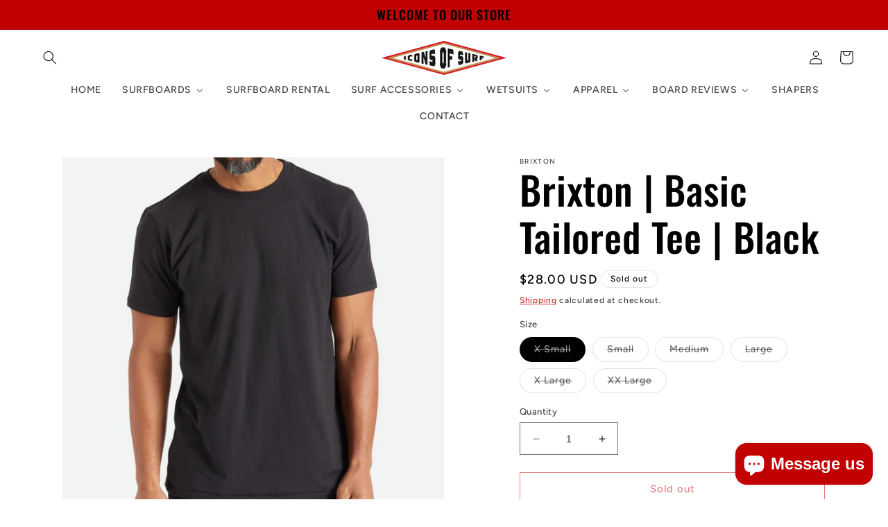

--- FILE ---
content_type: text/html; charset=utf-8
request_url: https://www.iconsofsurf.com/products/brixton-basic-tailored-tee-black
body_size: 37384
content:
<!doctype html>
<html class="no-js" lang="en">
  <head>
    <meta charset="utf-8">
    <meta http-equiv="X-UA-Compatible" content="IE=edge">
    <meta name="viewport" content="width=device-width,initial-scale=1">
    <meta name="theme-color" content="">
    <link rel="canonical" href="https://www.iconsofsurf.com/products/brixton-basic-tailored-tee-black"><link rel="icon" type="image/png" href="//www.iconsofsurf.com/cdn/shop/files/Diamond_Logo_f0d10903-194a-47d1-82cf-a80c44bfd606.png?crop=center&height=32&v=1688649877&width=32"><link rel="preconnect" href="https://fonts.shopifycdn.com" crossorigin><title>
      Brixton | Basic Tailored Tee | Black
 &ndash; Icons of Surf</title>

    
      <meta name="description" content="Built with our standard fit for endless wearability. This breathable cotton tee is treated with a vintage wash that looks lived-in and feels well-loved. Finished with original screen prints on the front and back. 100% cotton Treated with a vintage wash for a soft hand feel Screen print Standard fit Due to the unique dy">
    

    

<meta property="og:site_name" content="Icons of Surf">
<meta property="og:url" content="https://www.iconsofsurf.com/products/brixton-basic-tailored-tee-black">
<meta property="og:title" content="Brixton | Basic Tailored Tee | Black">
<meta property="og:type" content="product">
<meta property="og:description" content="Built with our standard fit for endless wearability. This breathable cotton tee is treated with a vintage wash that looks lived-in and feels well-loved. Finished with original screen prints on the front and back. 100% cotton Treated with a vintage wash for a soft hand feel Screen print Standard fit Due to the unique dy"><meta property="og:image" content="http://www.iconsofsurf.com/cdn/shop/files/basicblack_3.jpg?v=1693400574">
  <meta property="og:image:secure_url" content="https://www.iconsofsurf.com/cdn/shop/files/basicblack_3.jpg?v=1693400574">
  <meta property="og:image:width" content="1400">
  <meta property="og:image:height" content="1400"><meta property="og:price:amount" content="28.00">
  <meta property="og:price:currency" content="USD"><meta name="twitter:card" content="summary_large_image">
<meta name="twitter:title" content="Brixton | Basic Tailored Tee | Black">
<meta name="twitter:description" content="Built with our standard fit for endless wearability. This breathable cotton tee is treated with a vintage wash that looks lived-in and feels well-loved. Finished with original screen prints on the front and back. 100% cotton Treated with a vintage wash for a soft hand feel Screen print Standard fit Due to the unique dy">


    <script src="//www.iconsofsurf.com/cdn/shop/t/8/assets/constants.js?v=58251544750838685771689069568" defer="defer"></script>
    <script src="//www.iconsofsurf.com/cdn/shop/t/8/assets/pubsub.js?v=158357773527763999511689069568" defer="defer"></script>
    <script src="//www.iconsofsurf.com/cdn/shop/t/8/assets/global.js?v=139248116715221171191689069568" defer="defer"></script><script src="//www.iconsofsurf.com/cdn/shop/t/8/assets/animations.js?v=114255849464433187621689069567" defer="defer"></script><script>window.performance && window.performance.mark && window.performance.mark('shopify.content_for_header.start');</script><meta name="facebook-domain-verification" content="1nb0psm41ca6tkkva3wu8hi9gb0fln">
<meta name="facebook-domain-verification" content="1nb0psm41ca6tkkva3wu8hi9gb0fln">
<meta name="google-site-verification" content="wNDDxOFt4-FYefMuUm3Zk7uFbn5IOi6wcc__8csc5c8">
<meta id="shopify-digital-wallet" name="shopify-digital-wallet" content="/45822378152/digital_wallets/dialog">
<meta name="shopify-checkout-api-token" content="7722cd6612f15b8941c49954f9dd9d27">
<link rel="alternate" type="application/json+oembed" href="https://www.iconsofsurf.com/products/brixton-basic-tailored-tee-black.oembed">
<script async="async" src="/checkouts/internal/preloads.js?locale=en-US"></script>
<link rel="preconnect" href="https://shop.app" crossorigin="anonymous">
<script async="async" src="https://shop.app/checkouts/internal/preloads.js?locale=en-US&shop_id=45822378152" crossorigin="anonymous"></script>
<script id="apple-pay-shop-capabilities" type="application/json">{"shopId":45822378152,"countryCode":"US","currencyCode":"USD","merchantCapabilities":["supports3DS"],"merchantId":"gid:\/\/shopify\/Shop\/45822378152","merchantName":"Icons of Surf","requiredBillingContactFields":["postalAddress","email","phone"],"requiredShippingContactFields":["postalAddress","email","phone"],"shippingType":"shipping","supportedNetworks":["visa","masterCard","amex","discover","elo","jcb"],"total":{"type":"pending","label":"Icons of Surf","amount":"1.00"},"shopifyPaymentsEnabled":true,"supportsSubscriptions":true}</script>
<script id="shopify-features" type="application/json">{"accessToken":"7722cd6612f15b8941c49954f9dd9d27","betas":["rich-media-storefront-analytics"],"domain":"www.iconsofsurf.com","predictiveSearch":true,"shopId":45822378152,"locale":"en"}</script>
<script>var Shopify = Shopify || {};
Shopify.shop = "surficons.myshopify.com";
Shopify.locale = "en";
Shopify.currency = {"active":"USD","rate":"1.0"};
Shopify.country = "US";
Shopify.theme = {"name":"Updated copy of Ride","id":136620900594,"schema_name":"Ride","schema_version":"10.0.0","theme_store_id":1500,"role":"main"};
Shopify.theme.handle = "null";
Shopify.theme.style = {"id":null,"handle":null};
Shopify.cdnHost = "www.iconsofsurf.com/cdn";
Shopify.routes = Shopify.routes || {};
Shopify.routes.root = "/";</script>
<script type="module">!function(o){(o.Shopify=o.Shopify||{}).modules=!0}(window);</script>
<script>!function(o){function n(){var o=[];function n(){o.push(Array.prototype.slice.apply(arguments))}return n.q=o,n}var t=o.Shopify=o.Shopify||{};t.loadFeatures=n(),t.autoloadFeatures=n()}(window);</script>
<script>
  window.ShopifyPay = window.ShopifyPay || {};
  window.ShopifyPay.apiHost = "shop.app\/pay";
  window.ShopifyPay.redirectState = null;
</script>
<script id="shop-js-analytics" type="application/json">{"pageType":"product"}</script>
<script defer="defer" async type="module" src="//www.iconsofsurf.com/cdn/shopifycloud/shop-js/modules/v2/client.init-shop-cart-sync_BdyHc3Nr.en.esm.js"></script>
<script defer="defer" async type="module" src="//www.iconsofsurf.com/cdn/shopifycloud/shop-js/modules/v2/chunk.common_Daul8nwZ.esm.js"></script>
<script type="module">
  await import("//www.iconsofsurf.com/cdn/shopifycloud/shop-js/modules/v2/client.init-shop-cart-sync_BdyHc3Nr.en.esm.js");
await import("//www.iconsofsurf.com/cdn/shopifycloud/shop-js/modules/v2/chunk.common_Daul8nwZ.esm.js");

  window.Shopify.SignInWithShop?.initShopCartSync?.({"fedCMEnabled":true,"windoidEnabled":true});

</script>
<script defer="defer" async type="module" src="//www.iconsofsurf.com/cdn/shopifycloud/shop-js/modules/v2/client.payment-terms_MV4M3zvL.en.esm.js"></script>
<script defer="defer" async type="module" src="//www.iconsofsurf.com/cdn/shopifycloud/shop-js/modules/v2/chunk.common_Daul8nwZ.esm.js"></script>
<script defer="defer" async type="module" src="//www.iconsofsurf.com/cdn/shopifycloud/shop-js/modules/v2/chunk.modal_CQq8HTM6.esm.js"></script>
<script type="module">
  await import("//www.iconsofsurf.com/cdn/shopifycloud/shop-js/modules/v2/client.payment-terms_MV4M3zvL.en.esm.js");
await import("//www.iconsofsurf.com/cdn/shopifycloud/shop-js/modules/v2/chunk.common_Daul8nwZ.esm.js");
await import("//www.iconsofsurf.com/cdn/shopifycloud/shop-js/modules/v2/chunk.modal_CQq8HTM6.esm.js");

  
</script>
<script>
  window.Shopify = window.Shopify || {};
  if (!window.Shopify.featureAssets) window.Shopify.featureAssets = {};
  window.Shopify.featureAssets['shop-js'] = {"shop-cart-sync":["modules/v2/client.shop-cart-sync_QYOiDySF.en.esm.js","modules/v2/chunk.common_Daul8nwZ.esm.js"],"init-fed-cm":["modules/v2/client.init-fed-cm_DchLp9rc.en.esm.js","modules/v2/chunk.common_Daul8nwZ.esm.js"],"shop-button":["modules/v2/client.shop-button_OV7bAJc5.en.esm.js","modules/v2/chunk.common_Daul8nwZ.esm.js"],"init-windoid":["modules/v2/client.init-windoid_DwxFKQ8e.en.esm.js","modules/v2/chunk.common_Daul8nwZ.esm.js"],"shop-cash-offers":["modules/v2/client.shop-cash-offers_DWtL6Bq3.en.esm.js","modules/v2/chunk.common_Daul8nwZ.esm.js","modules/v2/chunk.modal_CQq8HTM6.esm.js"],"shop-toast-manager":["modules/v2/client.shop-toast-manager_CX9r1SjA.en.esm.js","modules/v2/chunk.common_Daul8nwZ.esm.js"],"init-shop-email-lookup-coordinator":["modules/v2/client.init-shop-email-lookup-coordinator_UhKnw74l.en.esm.js","modules/v2/chunk.common_Daul8nwZ.esm.js"],"pay-button":["modules/v2/client.pay-button_DzxNnLDY.en.esm.js","modules/v2/chunk.common_Daul8nwZ.esm.js"],"avatar":["modules/v2/client.avatar_BTnouDA3.en.esm.js"],"init-shop-cart-sync":["modules/v2/client.init-shop-cart-sync_BdyHc3Nr.en.esm.js","modules/v2/chunk.common_Daul8nwZ.esm.js"],"shop-login-button":["modules/v2/client.shop-login-button_D8B466_1.en.esm.js","modules/v2/chunk.common_Daul8nwZ.esm.js","modules/v2/chunk.modal_CQq8HTM6.esm.js"],"init-customer-accounts-sign-up":["modules/v2/client.init-customer-accounts-sign-up_C8fpPm4i.en.esm.js","modules/v2/client.shop-login-button_D8B466_1.en.esm.js","modules/v2/chunk.common_Daul8nwZ.esm.js","modules/v2/chunk.modal_CQq8HTM6.esm.js"],"init-shop-for-new-customer-accounts":["modules/v2/client.init-shop-for-new-customer-accounts_CVTO0Ztu.en.esm.js","modules/v2/client.shop-login-button_D8B466_1.en.esm.js","modules/v2/chunk.common_Daul8nwZ.esm.js","modules/v2/chunk.modal_CQq8HTM6.esm.js"],"init-customer-accounts":["modules/v2/client.init-customer-accounts_dRgKMfrE.en.esm.js","modules/v2/client.shop-login-button_D8B466_1.en.esm.js","modules/v2/chunk.common_Daul8nwZ.esm.js","modules/v2/chunk.modal_CQq8HTM6.esm.js"],"shop-follow-button":["modules/v2/client.shop-follow-button_CkZpjEct.en.esm.js","modules/v2/chunk.common_Daul8nwZ.esm.js","modules/v2/chunk.modal_CQq8HTM6.esm.js"],"lead-capture":["modules/v2/client.lead-capture_BntHBhfp.en.esm.js","modules/v2/chunk.common_Daul8nwZ.esm.js","modules/v2/chunk.modal_CQq8HTM6.esm.js"],"checkout-modal":["modules/v2/client.checkout-modal_CfxcYbTm.en.esm.js","modules/v2/chunk.common_Daul8nwZ.esm.js","modules/v2/chunk.modal_CQq8HTM6.esm.js"],"shop-login":["modules/v2/client.shop-login_Da4GZ2H6.en.esm.js","modules/v2/chunk.common_Daul8nwZ.esm.js","modules/v2/chunk.modal_CQq8HTM6.esm.js"],"payment-terms":["modules/v2/client.payment-terms_MV4M3zvL.en.esm.js","modules/v2/chunk.common_Daul8nwZ.esm.js","modules/v2/chunk.modal_CQq8HTM6.esm.js"]};
</script>
<script>(function() {
  var isLoaded = false;
  function asyncLoad() {
    if (isLoaded) return;
    isLoaded = true;
    var urls = ["https:\/\/instafeed.nfcube.com\/cdn\/449977c79935aaaa049555f43098ab4b.js?shop=surficons.myshopify.com","https:\/\/cks3.amplifiedcdn.com\/ckjs.production.min.js?unique_id=surficons.myshopify.com\u0026shop=surficons.myshopify.com","https:\/\/chimpstatic.com\/mcjs-connected\/js\/users\/8f5e9946387f90b85e829d078\/06ab751064a856aeae957fc25.js?shop=surficons.myshopify.com","https:\/\/ccjs.amplifiedcdn.com\/ccjs.umd.js?unique_id=surficons.myshopify.com\u0026shop=surficons.myshopify.com","https:\/\/depo.sidepanda.com\/popups-subscription.js?shop=surficons.myshopify.com"];
    for (var i = 0; i < urls.length; i++) {
      var s = document.createElement('script');
      s.type = 'text/javascript';
      s.async = true;
      s.src = urls[i];
      var x = document.getElementsByTagName('script')[0];
      x.parentNode.insertBefore(s, x);
    }
  };
  if(window.attachEvent) {
    window.attachEvent('onload', asyncLoad);
  } else {
    window.addEventListener('load', asyncLoad, false);
  }
})();</script>
<script id="__st">var __st={"a":45822378152,"offset":-28800,"reqid":"9a4c1395-7ae6-4e37-8658-a3ad255b9327-1768974455","pageurl":"www.iconsofsurf.com\/products\/brixton-basic-tailored-tee-black","u":"3f61af0bf893","p":"product","rtyp":"product","rid":7939948675314};</script>
<script>window.ShopifyPaypalV4VisibilityTracking = true;</script>
<script id="captcha-bootstrap">!function(){'use strict';const t='contact',e='account',n='new_comment',o=[[t,t],['blogs',n],['comments',n],[t,'customer']],c=[[e,'customer_login'],[e,'guest_login'],[e,'recover_customer_password'],[e,'create_customer']],r=t=>t.map((([t,e])=>`form[action*='/${t}']:not([data-nocaptcha='true']) input[name='form_type'][value='${e}']`)).join(','),a=t=>()=>t?[...document.querySelectorAll(t)].map((t=>t.form)):[];function s(){const t=[...o],e=r(t);return a(e)}const i='password',u='form_key',d=['recaptcha-v3-token','g-recaptcha-response','h-captcha-response',i],f=()=>{try{return window.sessionStorage}catch{return}},m='__shopify_v',_=t=>t.elements[u];function p(t,e,n=!1){try{const o=window.sessionStorage,c=JSON.parse(o.getItem(e)),{data:r}=function(t){const{data:e,action:n}=t;return t[m]||n?{data:e,action:n}:{data:t,action:n}}(c);for(const[e,n]of Object.entries(r))t.elements[e]&&(t.elements[e].value=n);n&&o.removeItem(e)}catch(o){console.error('form repopulation failed',{error:o})}}const l='form_type',E='cptcha';function T(t){t.dataset[E]=!0}const w=window,h=w.document,L='Shopify',v='ce_forms',y='captcha';let A=!1;((t,e)=>{const n=(g='f06e6c50-85a8-45c8-87d0-21a2b65856fe',I='https://cdn.shopify.com/shopifycloud/storefront-forms-hcaptcha/ce_storefront_forms_captcha_hcaptcha.v1.5.2.iife.js',D={infoText:'Protected by hCaptcha',privacyText:'Privacy',termsText:'Terms'},(t,e,n)=>{const o=w[L][v],c=o.bindForm;if(c)return c(t,g,e,D).then(n);var r;o.q.push([[t,g,e,D],n]),r=I,A||(h.body.append(Object.assign(h.createElement('script'),{id:'captcha-provider',async:!0,src:r})),A=!0)});var g,I,D;w[L]=w[L]||{},w[L][v]=w[L][v]||{},w[L][v].q=[],w[L][y]=w[L][y]||{},w[L][y].protect=function(t,e){n(t,void 0,e),T(t)},Object.freeze(w[L][y]),function(t,e,n,w,h,L){const[v,y,A,g]=function(t,e,n){const i=e?o:[],u=t?c:[],d=[...i,...u],f=r(d),m=r(i),_=r(d.filter((([t,e])=>n.includes(e))));return[a(f),a(m),a(_),s()]}(w,h,L),I=t=>{const e=t.target;return e instanceof HTMLFormElement?e:e&&e.form},D=t=>v().includes(t);t.addEventListener('submit',(t=>{const e=I(t);if(!e)return;const n=D(e)&&!e.dataset.hcaptchaBound&&!e.dataset.recaptchaBound,o=_(e),c=g().includes(e)&&(!o||!o.value);(n||c)&&t.preventDefault(),c&&!n&&(function(t){try{if(!f())return;!function(t){const e=f();if(!e)return;const n=_(t);if(!n)return;const o=n.value;o&&e.removeItem(o)}(t);const e=Array.from(Array(32),(()=>Math.random().toString(36)[2])).join('');!function(t,e){_(t)||t.append(Object.assign(document.createElement('input'),{type:'hidden',name:u})),t.elements[u].value=e}(t,e),function(t,e){const n=f();if(!n)return;const o=[...t.querySelectorAll(`input[type='${i}']`)].map((({name:t})=>t)),c=[...d,...o],r={};for(const[a,s]of new FormData(t).entries())c.includes(a)||(r[a]=s);n.setItem(e,JSON.stringify({[m]:1,action:t.action,data:r}))}(t,e)}catch(e){console.error('failed to persist form',e)}}(e),e.submit())}));const S=(t,e)=>{t&&!t.dataset[E]&&(n(t,e.some((e=>e===t))),T(t))};for(const o of['focusin','change'])t.addEventListener(o,(t=>{const e=I(t);D(e)&&S(e,y())}));const B=e.get('form_key'),M=e.get(l),P=B&&M;t.addEventListener('DOMContentLoaded',(()=>{const t=y();if(P)for(const e of t)e.elements[l].value===M&&p(e,B);[...new Set([...A(),...v().filter((t=>'true'===t.dataset.shopifyCaptcha))])].forEach((e=>S(e,t)))}))}(h,new URLSearchParams(w.location.search),n,t,e,['guest_login'])})(!0,!0)}();</script>
<script integrity="sha256-4kQ18oKyAcykRKYeNunJcIwy7WH5gtpwJnB7kiuLZ1E=" data-source-attribution="shopify.loadfeatures" defer="defer" src="//www.iconsofsurf.com/cdn/shopifycloud/storefront/assets/storefront/load_feature-a0a9edcb.js" crossorigin="anonymous"></script>
<script crossorigin="anonymous" defer="defer" src="//www.iconsofsurf.com/cdn/shopifycloud/storefront/assets/shopify_pay/storefront-65b4c6d7.js?v=20250812"></script>
<script data-source-attribution="shopify.dynamic_checkout.dynamic.init">var Shopify=Shopify||{};Shopify.PaymentButton=Shopify.PaymentButton||{isStorefrontPortableWallets:!0,init:function(){window.Shopify.PaymentButton.init=function(){};var t=document.createElement("script");t.src="https://www.iconsofsurf.com/cdn/shopifycloud/portable-wallets/latest/portable-wallets.en.js",t.type="module",document.head.appendChild(t)}};
</script>
<script data-source-attribution="shopify.dynamic_checkout.buyer_consent">
  function portableWalletsHideBuyerConsent(e){var t=document.getElementById("shopify-buyer-consent"),n=document.getElementById("shopify-subscription-policy-button");t&&n&&(t.classList.add("hidden"),t.setAttribute("aria-hidden","true"),n.removeEventListener("click",e))}function portableWalletsShowBuyerConsent(e){var t=document.getElementById("shopify-buyer-consent"),n=document.getElementById("shopify-subscription-policy-button");t&&n&&(t.classList.remove("hidden"),t.removeAttribute("aria-hidden"),n.addEventListener("click",e))}window.Shopify?.PaymentButton&&(window.Shopify.PaymentButton.hideBuyerConsent=portableWalletsHideBuyerConsent,window.Shopify.PaymentButton.showBuyerConsent=portableWalletsShowBuyerConsent);
</script>
<script>
  function portableWalletsCleanup(e){e&&e.src&&console.error("Failed to load portable wallets script "+e.src);var t=document.querySelectorAll("shopify-accelerated-checkout .shopify-payment-button__skeleton, shopify-accelerated-checkout-cart .wallet-cart-button__skeleton"),e=document.getElementById("shopify-buyer-consent");for(let e=0;e<t.length;e++)t[e].remove();e&&e.remove()}function portableWalletsNotLoadedAsModule(e){e instanceof ErrorEvent&&"string"==typeof e.message&&e.message.includes("import.meta")&&"string"==typeof e.filename&&e.filename.includes("portable-wallets")&&(window.removeEventListener("error",portableWalletsNotLoadedAsModule),window.Shopify.PaymentButton.failedToLoad=e,"loading"===document.readyState?document.addEventListener("DOMContentLoaded",window.Shopify.PaymentButton.init):window.Shopify.PaymentButton.init())}window.addEventListener("error",portableWalletsNotLoadedAsModule);
</script>

<script type="module" src="https://www.iconsofsurf.com/cdn/shopifycloud/portable-wallets/latest/portable-wallets.en.js" onError="portableWalletsCleanup(this)" crossorigin="anonymous"></script>
<script nomodule>
  document.addEventListener("DOMContentLoaded", portableWalletsCleanup);
</script>

<link id="shopify-accelerated-checkout-styles" rel="stylesheet" media="screen" href="https://www.iconsofsurf.com/cdn/shopifycloud/portable-wallets/latest/accelerated-checkout-backwards-compat.css" crossorigin="anonymous">
<style id="shopify-accelerated-checkout-cart">
        #shopify-buyer-consent {
  margin-top: 1em;
  display: inline-block;
  width: 100%;
}

#shopify-buyer-consent.hidden {
  display: none;
}

#shopify-subscription-policy-button {
  background: none;
  border: none;
  padding: 0;
  text-decoration: underline;
  font-size: inherit;
  cursor: pointer;
}

#shopify-subscription-policy-button::before {
  box-shadow: none;
}

      </style>
<script id="sections-script" data-sections="header" defer="defer" src="//www.iconsofsurf.com/cdn/shop/t/8/compiled_assets/scripts.js?v=1837"></script>
<script>window.performance && window.performance.mark && window.performance.mark('shopify.content_for_header.end');</script>


    <style data-shopify>
      @font-face {
  font-family: Figtree;
  font-weight: 500;
  font-style: normal;
  font-display: swap;
  src: url("//www.iconsofsurf.com/cdn/fonts/figtree/figtree_n5.3b6b7df38aa5986536945796e1f947445832047c.woff2") format("woff2"),
       url("//www.iconsofsurf.com/cdn/fonts/figtree/figtree_n5.f26bf6dcae278b0ed902605f6605fa3338e81dab.woff") format("woff");
}

      @font-face {
  font-family: Figtree;
  font-weight: 700;
  font-style: normal;
  font-display: swap;
  src: url("//www.iconsofsurf.com/cdn/fonts/figtree/figtree_n7.2fd9bfe01586148e644724096c9d75e8c7a90e55.woff2") format("woff2"),
       url("//www.iconsofsurf.com/cdn/fonts/figtree/figtree_n7.ea05de92d862f9594794ab281c4c3a67501ef5fc.woff") format("woff");
}

      @font-face {
  font-family: Figtree;
  font-weight: 500;
  font-style: italic;
  font-display: swap;
  src: url("//www.iconsofsurf.com/cdn/fonts/figtree/figtree_i5.969396f679a62854cf82dbf67acc5721e41351f0.woff2") format("woff2"),
       url("//www.iconsofsurf.com/cdn/fonts/figtree/figtree_i5.93bc1cad6c73ca9815f9777c49176dfc9d2890dd.woff") format("woff");
}

      @font-face {
  font-family: Figtree;
  font-weight: 700;
  font-style: italic;
  font-display: swap;
  src: url("//www.iconsofsurf.com/cdn/fonts/figtree/figtree_i7.06add7096a6f2ab742e09ec7e498115904eda1fe.woff2") format("woff2"),
       url("//www.iconsofsurf.com/cdn/fonts/figtree/figtree_i7.ee584b5fcaccdbb5518c0228158941f8df81b101.woff") format("woff");
}

      @font-face {
  font-family: Oswald;
  font-weight: 500;
  font-style: normal;
  font-display: swap;
  src: url("//www.iconsofsurf.com/cdn/fonts/oswald/oswald_n5.8ad4910bfdb43e150746ef7aa67f3553e3abe8e2.woff2") format("woff2"),
       url("//www.iconsofsurf.com/cdn/fonts/oswald/oswald_n5.93ee52108163c48c91111cf33b0a57021467b66e.woff") format("woff");
}


      
        :root,
        .color-background-1 {
          --color-background: 255,255,255;
        
          --gradient-background: #ffffff;
        
        --color-foreground: 0,0,0;
        --color-shadow: 31,31,33;
        --color-button: 193,2,2;
        --color-button-text: 31,31,33;
        --color-secondary-button: 255,255,255;
        --color-secondary-button-text: 193,2,2;
        --color-link: 193,2,2;
        --color-badge-foreground: 0,0,0;
        --color-badge-background: 255,255,255;
        --color-badge-border: 0,0,0;
        --payment-terms-background-color: rgb(255 255 255);
      }
      
        
        .color-background-2 {
          --color-background: 255,255,255;
        
          --gradient-background: #ffffff;
        
        --color-foreground: 31,31,33;
        --color-shadow: 31,31,33;
        --color-button: 31,31,33;
        --color-button-text: 255,255,255;
        --color-secondary-button: 255,255,255;
        --color-secondary-button-text: 31,31,33;
        --color-link: 31,31,33;
        --color-badge-foreground: 31,31,33;
        --color-badge-background: 255,255,255;
        --color-badge-border: 31,31,33;
        --payment-terms-background-color: rgb(255 255 255);
      }
      
        
        .color-inverse {
          --color-background: 31,31,33;
        
          --gradient-background: #1f1f21;
        
        --color-foreground: 255,255,255;
        --color-shadow: 31,31,33;
        --color-button: 255,255,255;
        --color-button-text: 31,31,33;
        --color-secondary-button: 31,31,33;
        --color-secondary-button-text: 255,255,255;
        --color-link: 255,255,255;
        --color-badge-foreground: 255,255,255;
        --color-badge-background: 31,31,33;
        --color-badge-border: 255,255,255;
        --payment-terms-background-color: rgb(31 31 33);
      }
      
        
        .color-accent-1 {
          --color-background: 193,2,2;
        
          --gradient-background: #c10202;
        
        --color-foreground: 0,0,0;
        --color-shadow: 31,31,33;
        --color-button: 31,31,33;
        --color-button-text: 193,2,2;
        --color-secondary-button: 193,2,2;
        --color-secondary-button-text: 255,255,255;
        --color-link: 255,255,255;
        --color-badge-foreground: 0,0,0;
        --color-badge-background: 193,2,2;
        --color-badge-border: 0,0,0;
        --payment-terms-background-color: rgb(193 2 2);
      }
      
        
        .color-accent-2 {
          --color-background: 255,255,255;
        
          --gradient-background: #ffffff;
        
        --color-foreground: 31,31,33;
        --color-shadow: 31,31,33;
        --color-button: 31,31,33;
        --color-button-text: 255,255,255;
        --color-secondary-button: 255,255,255;
        --color-secondary-button-text: 31,31,33;
        --color-link: 31,31,33;
        --color-badge-foreground: 31,31,33;
        --color-badge-background: 255,255,255;
        --color-badge-border: 31,31,33;
        --payment-terms-background-color: rgb(255 255 255);
      }
      

      body, .color-background-1, .color-background-2, .color-inverse, .color-accent-1, .color-accent-2 {
        color: rgba(var(--color-foreground), 0.75);
        background-color: rgb(var(--color-background));
      }

      :root {
        --font-body-family: Figtree, sans-serif;
        --font-body-style: normal;
        --font-body-weight: 500;
        --font-body-weight-bold: 800;

        --font-heading-family: Oswald, sans-serif;
        --font-heading-style: normal;
        --font-heading-weight: 500;

        --font-body-scale: 1.0;
        --font-heading-scale: 1.4;

        --media-padding: px;
        --media-border-opacity: 0.1;
        --media-border-width: 0px;
        --media-radius: 0px;
        --media-shadow-opacity: 0.0;
        --media-shadow-horizontal-offset: 0px;
        --media-shadow-vertical-offset: -2px;
        --media-shadow-blur-radius: 5px;
        --media-shadow-visible: 0;

        --page-width: 160rem;
        --page-width-margin: 0rem;

        --product-card-image-padding: 0.0rem;
        --product-card-corner-radius: 0.0rem;
        --product-card-text-alignment: left;
        --product-card-border-width: 0.0rem;
        --product-card-border-opacity: 0.1;
        --product-card-shadow-opacity: 0.0;
        --product-card-shadow-visible: 0;
        --product-card-shadow-horizontal-offset: 0.0rem;
        --product-card-shadow-vertical-offset: 0.4rem;
        --product-card-shadow-blur-radius: 0.5rem;

        --collection-card-image-padding: 0.0rem;
        --collection-card-corner-radius: 0.0rem;
        --collection-card-text-alignment: left;
        --collection-card-border-width: 0.0rem;
        --collection-card-border-opacity: 0.1;
        --collection-card-shadow-opacity: 0.0;
        --collection-card-shadow-visible: 0;
        --collection-card-shadow-horizontal-offset: 0.0rem;
        --collection-card-shadow-vertical-offset: 0.4rem;
        --collection-card-shadow-blur-radius: 0.5rem;

        --blog-card-image-padding: 0.0rem;
        --blog-card-corner-radius: 0.0rem;
        --blog-card-text-alignment: left;
        --blog-card-border-width: 0.0rem;
        --blog-card-border-opacity: 0.1;
        --blog-card-shadow-opacity: 0.0;
        --blog-card-shadow-visible: 0;
        --blog-card-shadow-horizontal-offset: 0.0rem;
        --blog-card-shadow-vertical-offset: 0.4rem;
        --blog-card-shadow-blur-radius: 0.5rem;

        --badge-corner-radius: 4.0rem;

        --popup-border-width: 1px;
        --popup-border-opacity: 0.1;
        --popup-corner-radius: 0px;
        --popup-shadow-opacity: 0.0;
        --popup-shadow-horizontal-offset: 0px;
        --popup-shadow-vertical-offset: 4px;
        --popup-shadow-blur-radius: 5px;

        --drawer-border-width: 1px;
        --drawer-border-opacity: 0.1;
        --drawer-shadow-opacity: 0.0;
        --drawer-shadow-horizontal-offset: 0px;
        --drawer-shadow-vertical-offset: 4px;
        --drawer-shadow-blur-radius: 5px;

        --spacing-sections-desktop: 16px;
        --spacing-sections-mobile: 16px;

        --grid-desktop-vertical-spacing: 40px;
        --grid-desktop-horizontal-spacing: 40px;
        --grid-mobile-vertical-spacing: 20px;
        --grid-mobile-horizontal-spacing: 20px;

        --text-boxes-border-opacity: 0.1;
        --text-boxes-border-width: 0px;
        --text-boxes-radius: 0px;
        --text-boxes-shadow-opacity: 0.0;
        --text-boxes-shadow-visible: 0;
        --text-boxes-shadow-horizontal-offset: 0px;
        --text-boxes-shadow-vertical-offset: 4px;
        --text-boxes-shadow-blur-radius: 5px;

        --buttons-radius: 0px;
        --buttons-radius-outset: 0px;
        --buttons-border-width: 1px;
        --buttons-border-opacity: 1.0;
        --buttons-shadow-opacity: 0.0;
        --buttons-shadow-visible: 0;
        --buttons-shadow-horizontal-offset: 0px;
        --buttons-shadow-vertical-offset: 4px;
        --buttons-shadow-blur-radius: 5px;
        --buttons-border-offset: 0px;

        --inputs-radius: 0px;
        --inputs-border-width: 1px;
        --inputs-border-opacity: 0.55;
        --inputs-shadow-opacity: 0.0;
        --inputs-shadow-horizontal-offset: 0px;
        --inputs-margin-offset: 0px;
        --inputs-shadow-vertical-offset: 4px;
        --inputs-shadow-blur-radius: 5px;
        --inputs-radius-outset: 0px;

        --variant-pills-radius: 40px;
        --variant-pills-border-width: 1px;
        --variant-pills-border-opacity: 0.55;
        --variant-pills-shadow-opacity: 0.0;
        --variant-pills-shadow-horizontal-offset: 0px;
        --variant-pills-shadow-vertical-offset: 4px;
        --variant-pills-shadow-blur-radius: 5px;
      }

      *,
      *::before,
      *::after {
        box-sizing: inherit;
      }

      html {
        box-sizing: border-box;
        font-size: calc(var(--font-body-scale) * 62.5%);
        height: 100%;
      }

      body {
        display: grid;
        grid-template-rows: auto auto 1fr auto;
        grid-template-columns: 100%;
        min-height: 100%;
        margin: 0;
        font-size: 1.5rem;
        letter-spacing: 0.06rem;
        line-height: calc(1 + 0.8 / var(--font-body-scale));
        font-family: var(--font-body-family);
        font-style: var(--font-body-style);
        font-weight: var(--font-body-weight);
      }

      @media screen and (min-width: 750px) {
        body {
          font-size: 1.6rem;
        }
      }
    </style>

    <link href="//www.iconsofsurf.com/cdn/shop/t/8/assets/base.css?v=117828829876360325261689069567" rel="stylesheet" type="text/css" media="all" />
<link rel="preload" as="font" href="//www.iconsofsurf.com/cdn/fonts/figtree/figtree_n5.3b6b7df38aa5986536945796e1f947445832047c.woff2" type="font/woff2" crossorigin><link rel="preload" as="font" href="//www.iconsofsurf.com/cdn/fonts/oswald/oswald_n5.8ad4910bfdb43e150746ef7aa67f3553e3abe8e2.woff2" type="font/woff2" crossorigin><link
        rel="stylesheet"
        href="//www.iconsofsurf.com/cdn/shop/t/8/assets/component-predictive-search.css?v=118923337488134913561689069568"
        media="print"
        onload="this.media='all'"
      ><script>
      document.documentElement.className = document.documentElement.className.replace('no-js', 'js');
      if (Shopify.designMode) {
        document.documentElement.classList.add('shopify-design-mode');
      }
    </script>
  <!-- BEGIN app block: shopify://apps/buddha-mega-menu-navigation/blocks/megamenu/dbb4ce56-bf86-4830-9b3d-16efbef51c6f -->
<script>
        var productImageAndPrice = [],
            collectionImages = [],
            articleImages = [],
            mmLivIcons = false,
            mmFlipClock = false,
            mmFixesUseJquery = false,
            mmNumMMI = 9,
            mmSchemaTranslation = {},
            mmMenuStrings =  {"menuStrings":{"default":{"HOME":"HOME","SURFBOARDS":"SURFBOARDS","SHOP BY TYPE":"SHOP BY TYPE","LONGBOARDS":"LONGBOARDS","MID LENGTH BOARDS":"MID LENGTH BOARDS","SHORTBOARDS":"SHORTBOARDS","USED BOARDS":"USED BOARDS","SHOP BY SHAPER":"SHOP BY SHAPER","A&H VESSELS":"A&H VESSELS","ALVA SURFCRAFT":"ALVA SURFCRAFT","BARRETT MILLER":"BARRETT MILLER","BLACKBIRD SURFBOARDS":"BLACKBIRD SURFBOARDS","CHOCOLATE FISH":"CHOCOLATE FISH","CHRIS CHRISTENSON":"CHRIS CHRISTENSON","CJ NELSON DESIGNS":"CJ NELSON DESIGNS","DEAD KOOKS":"DEAD KOOKS","DONALD TAKAYAMA":"DONALD TAKAYAMA","DXTR SURFBOARDS":"DXTR SURFBOARDS","EC SURFBOARDS":"EC SURFBOARDS","FARWELL SURFBOARDS":"FARWELL SURFBOARDS","G&S SURFBOARDS":"G&S SURFBOARDS","HOT ROD SURFBOARDS":"HOT ROD SURFBOARDS","ICONS OF SURF":"ICONS OF SURF","IMPERFECTS SURFBOARDS":"IMPERFECTS SURFBOARDS","KEYO SURFBOARDS":"KEYO SURFBOARDS","KOZ SURFBOARDS":"KOZ SURFBOARDS","KRIS HALL SURFBOARDS":"KRIS HALL SURFBOARDS","LIGHTNING BOLT":"LIGHTNING BOLT","LINDEN SURFBOARDS":"LINDEN SURFBOARDS","METHLESS SURFBOARDS":"METHLESS SURFBOARDS","MICAH BEUTZ":"MICAH BEUTZ","NAUTILUS SURFBOARDS":"NAUTILUS SURFBOARDS","NINEPLUS SURFBOARDS":"NINEPLUS SURFBOARDS","ROGER HINDS":"ROGER HINDS","RUSSELL SURFBOARDS":"RUSSELL SURFBOARDS","SON OF COBRA":"SON OF COBRA","CRIME SURFBOARDS":"CRIME SURFBOARDS","THE GUILD SURFBOARDS":"THE GUILD SURFBOARDS","THOMAS SURFBOARDS":"THOMAS SURFBOARDS","TRIMCRAFT SURFBOARDS":"TRIMCRAFT SURFBOARDS","TYLER WARREN":"TYLER WARREN","VON SOL SURFBOARDS":"VON SOL SURFBOARDS","WAYNE LYNCH SURFBOARDS":"WAYNE LYNCH SURFBOARDS","WESTON SURFBOARDS":"WESTON SURFBOARDS","SURFBOARD RENTAL":"SURFBOARD RENTAL","SURF ACCESSORIES":"SURF ACCESSORIES","FINS":"FINS","CAPTAIN FIN":"CAPTAIN FIN","FCS FINS":"FCS FINS","FLYING DIAMONDS":"FLYING DIAMONDS","FUTURES FINS":"FUTURES FINS","NINEPLUS FINS":"NINEPLUS FINS","HOT ROD FINS":"HOT ROD FINS","RAINBOW FIN":"RAINBOW FIN","TRUE AMES":"TRUE AMES","SURFBOARD BAGS":"SURFBOARD BAGS","CREATURES OF LEISURE BAGS":"CREATURES OF LEISURE BAGS","DAKINE BAGS":"DAKINE BAGS","GREEN FUZ BAGS":"GREEN FUZ BAGS","LEASHES":"LEASHES","WAX":"WAX","HAIR PRODUCTS":"HAIR PRODUCTS","SUNSCREEN":"SUNSCREEN","CHANGING PONCHOS":"CHANGING PONCHOS","BEACH TOWELS":"BEACH TOWELS","BLANKETS":"BLANKETS","SURFBOARD REPAIR":"SURFBOARD REPAIR","TRACTION PADS":"TRACTION PADS","WETSUITS":"WETSUITS","SHOP BY BRAND":"SHOP BY BRAND","NINEPLUS WETSUITS":"NINEPLUS WETSUITS","AXXE WETSUITS":"AXXE WETSUITS","VISSLA WETSUITS":"VISSLA WETSUITS","SEEA WETSUITS":"SEEA WETSUITS","SHOP BY GENDER":"SHOP BY GENDER","MENS WETSUITS":"MENS WETSUITS","WOMENS WETSUITS":"WOMENS WETSUITS","APPAREL":"APPAREL","SHOP BY PRODUCT":"SHOP BY PRODUCT","WOMENS":"WOMENS","DRESSES":"DRESSES","FLANNELS & OVERSHIRTS":"FLANNELS & OVERSHIRTS","HATS":"HATS","JACKETS":"JACKETS","JUMPSUITS":"JUMPSUITS","PANTS & SHORTS":"PANTS & SHORTS","SHIRTS":"SHIRTS","SWEATSHIRTS & HOODIES":"SWEATSHIRTS & HOODIES","T SHIRTS":"T SHIRTS","TOPS":"TOPS","SHOES":"SHOES","MENS":"MENS","BOARDSHORTS":"BOARDSHORTS","BIRDWELL":"BIRDWELL","BRIXTON":"BRIXTON","DARK SEAS":"DARK SEAS","DEUS":"DEUS","DICK BREWER":"DICK BREWER","GREEN FUZ":"GREEN FUZ","NINEPLUS":"NINEPLUS","RAEN":"RAEN","REYN SPOONER":"REYN SPOONER","RHYTHM":"RHYTHM","RIVVIA":"RIVVIA","RVCA":"RVCA","STANCE":"STANCE","VANS":"VANS","BOARD REVIEWS":"BOARD REVIEWS","01 Barrett Miller 9'5 Springfield":"01 Barrett Miller 9'5 Springfield","02 Weston 8'0 Goodfoot":"02 Weston 8'0 Goodfoot","03 Icons Pig":"03 Icons Pig","04 Koz McRea 6'2 SB Chubby":"04 Koz McRea 6'2 SB Chubby","05 Bill Hamilton 1967 Model":"05 Bill Hamilton 1967 Model","06 Imperfects Twin":"06 Imperfects Twin","07 Chis Christenson 9'9 Tradesman":"07 Chis Christenson 9'9 Tradesman","08 Thomas Bexton Visit":"08 Thomas Bexton Visit","09 Roger Hinds 9'6 Strauch":"09 Roger Hinds 9'6 Strauch","10 Chris Christenson 9'6 Tradesman":"10 Chris Christenson 9'6 Tradesman","11 Chris Christenson 9'6 Scarlet Begonia":"11 Chris Christenson 9'6 Scarlet Begonia","12 Egg Design Variations":"12 Egg Design Variations","13 Tom's Wax Tutorial":"13 Tom's Wax Tutorial","14 Brian Bent & Chris Ruddy":"14 Brian Bent & Chris Ruddy","15 1967 Bing Nuuhiwa Lightweight":"15 1967 Bing Nuuhiwa Lightweight","SHAPERS":"SHAPERS","CONTACT":"CONTACT"}},"additional":{"default":{}}} ,
            mmShopLocale = "en",
            mmShopLocaleCollectionsRoute = "/collections",
            mmSchemaDesignJSON = "[{\"action\":\"menu-select\",\"value\":\"mm-automatic\"},{\"action\":\"design\",\"setting\":\"font_family\",\"value\":\"Default\"},{\"action\":\"design\",\"setting\":\"font_size\",\"value\":\"13px\"},{\"action\":\"design\",\"setting\":\"text_color\",\"value\":\"#222222\"},{\"action\":\"design\",\"setting\":\"link_hover_color\",\"value\":\"#0da19a\"},{\"action\":\"design\",\"setting\":\"link_color\",\"value\":\"#4e4e4e\"},{\"action\":\"design\",\"setting\":\"background_hover_color\",\"value\":\"#f9f9f9\"},{\"action\":\"design\",\"setting\":\"background_color\",\"value\":\"#ffffff\"},{\"action\":\"design\",\"setting\":\"price_color\",\"value\":\"#0da19a\"},{\"action\":\"design\",\"setting\":\"contact_right_btn_text_color\",\"value\":\"#ffffff\"},{\"action\":\"design\",\"setting\":\"contact_right_btn_bg_color\",\"value\":\"#3A3A3A\"},{\"action\":\"design\",\"setting\":\"contact_left_bg_color\",\"value\":\"#3A3A3A\"},{\"action\":\"design\",\"setting\":\"contact_left_alt_color\",\"value\":\"#CCCCCC\"},{\"action\":\"design\",\"setting\":\"contact_left_text_color\",\"value\":\"#f1f1f0\"},{\"action\":\"design\",\"setting\":\"addtocart_enable\",\"value\":\"true\"},{\"action\":\"design\",\"setting\":\"addtocart_text_color\",\"value\":\"#333333\"},{\"action\":\"design\",\"setting\":\"addtocart_background_color\",\"value\":\"#ffffff\"},{\"action\":\"design\",\"setting\":\"addtocart_text_hover_color\",\"value\":\"#ffffff\"},{\"action\":\"design\",\"setting\":\"addtocart_background_hover_color\",\"value\":\"#0da19a\"},{\"action\":\"design\",\"setting\":\"countdown_color\",\"value\":\"#ffffff\"},{\"action\":\"design\",\"setting\":\"countdown_background_color\",\"value\":\"#333333\"},{\"action\":\"design\",\"setting\":\"vertical_font_family\",\"value\":\"Default\"},{\"action\":\"design\",\"setting\":\"vertical_font_size\",\"value\":\"13px\"},{\"action\":\"design\",\"setting\":\"vertical_text_color\",\"value\":\"#ffffff\"},{\"action\":\"design\",\"setting\":\"vertical_link_color\",\"value\":\"#ffffff\"},{\"action\":\"design\",\"setting\":\"vertical_link_hover_color\",\"value\":\"#ffffff\"},{\"action\":\"design\",\"setting\":\"vertical_price_color\",\"value\":\"#ffffff\"},{\"action\":\"design\",\"setting\":\"vertical_contact_right_btn_text_color\",\"value\":\"#ffffff\"},{\"action\":\"design\",\"setting\":\"vertical_addtocart_enable\",\"value\":\"true\"},{\"action\":\"design\",\"setting\":\"vertical_addtocart_text_color\",\"value\":\"#ffffff\"},{\"action\":\"design\",\"setting\":\"vertical_countdown_color\",\"value\":\"#ffffff\"},{\"action\":\"design\",\"setting\":\"vertical_countdown_background_color\",\"value\":\"#333333\"},{\"action\":\"design\",\"setting\":\"vertical_background_color\",\"value\":\"#017b86\"},{\"action\":\"design\",\"setting\":\"vertical_addtocart_background_color\",\"value\":\"#333333\"},{\"action\":\"design\",\"setting\":\"vertical_contact_right_btn_bg_color\",\"value\":\"#333333\"},{\"action\":\"design\",\"setting\":\"vertical_contact_left_alt_color\",\"value\":\"#333333\"}]",
            mmDomChangeSkipUl = "",
            buddhaMegaMenuShop = "surficons.myshopify.com",
            mmWireframeCompression = "0",
            mmExtensionAssetUrl = "https://cdn.shopify.com/extensions/019abe06-4a3f-7763-88da-170e1b54169b/mega-menu-151/assets/";var bestSellersHTML = '';var newestProductsHTML = '';/* get link lists api */
        var linkLists={"main-menu" : {"title":"Main menu", "items":["/","/collections/surfboards","/collections/wetsuits","/collections/apparel-1","/pages/contact-page",]},"footer" : {"title":"Navigation", "items":["/collections/wetsuits","/collections/apparel",]},"policies" : {"title":"Policies", "items":["/pages/about-us","/pages/privacy-policy","/pages/terms-conditions","/pages/shipping-returns",]},"wetsuit-brands" : {"title":"Wetsuit Brands", "items":["/collections/nineplus-wetsuits",]},"fin-brands" : {"title":"Fin Brands", "items":["/collections/larry-allison",]},"board-lengths" : {"title":"Board Lengths", "items":["/collections/surfboards","/collections/long-boards","/collections/used-surfboards",]},"brands" : {"title":"Brands", "items":["/collections/surfboards","/collections/icons-of-surf","/collections/nineplus","/collections/chocolate-fish-1","/collections/weston","/collections/chris-christenson","/collections/bear-surfboards","/collections/donald-takayama","/collections/gordon-smith","/collections/a-h-vessels","/collections/sakal-surfboards","/collections/surf-crime","/collections/imperfects","/collections/nautilus-surfboards","/collections/soliel-surfboards","/collections/woodin-surfboards","/collections/andrew-stoen","/collections/skindog-surfboards","/collections/hot-rod-surf","/collections/barrett-miller","/collections/lightning-bolt-1","/collections/cj-nelson-surfboards","/collections/roger-hinds","/collections/jive-surfboards","/collections/von-sol-surfboards","/collections/dono-surfboards","/collections/firewire","/collections/tyler-warren","/collections/russell-surfboards","/collections/dead-kooks","/collections/trimcraft-surfboards","/collections/hayden-shapes","/collections/thomas-surfboards","/collections/birdwell-apparel",]},"product" : {"title":"Products", "items":["/collections/surfboards","/collections/wetsuits","/collections/apparel","/collections/extras",]},"home" : {"title":"HOME", "items":["/","/collections/surfboards","/collections/fins","/collections/leg-ropes","/collections/boardbags","/collections/wetsuits","/collections/apparel-1","/collections/shoes-1","/pages/contact-page",]},"customer-account-main-menu" : {"title":"Customer account main menu", "items":["/","https://shopify.com/45822378152/account/orders?locale=en&amp;region_country=US",]},};/*ENDPARSE*/

        

        /* set product prices *//* get the collection images *//* get the article images *//* customer fixes */
        var mmThemeFixesBeforeInit = function(){ customMenuUls=".header__menu-items,nav,ul"; /* generic mobile menu toggle translate effect */ document.addEventListener("toggleSubmenu", function (e) { var pc = document.querySelector("#PageContainer"); var mm = document.querySelector("#MobileNav"); if (pc && mm && typeof e.mmMobileHeight != "undefined"){ var pcStyle = pc.getAttribute("style"); if (pcStyle && pcStyle.indexOf("translate3d") != -1) { pc.style.transform = "translate3d(0px, "+ e.mmMobileHeight +"px, 0px)"; } } }); mmAddStyle(" .header__icons {z-index: 1003;} "); if (document.querySelectorAll(".sf-menu-links,ul.sf-nav").length == 2) { customMenuUls=".sf-menu-links,ul.sf-nav"; mmHorizontalMenus="ul.sf-nav"; mmVerticalMenus=".sf-menu-links"; mmAddStyle("@media screen and (min-width:1280px) { .sf-header__desktop {display: block !important;} }"); } if (document.querySelector(".mobile-menu__content>ul")) { mmDisableVisibleCheck=true; mmVerticalMenus=".mobile-menu__content>ul"; } window.mmLoadFunction = function(){ var num = 15; var intv = setInterval(function(){ var m = document.querySelector("#megamenu_level__1"); if (m && m.matches(".vertical-mega-menu")) reinitMenus("#megamenu_level__1"); if (num--==0) clearInterval(intv); },300); }; if (document.readyState !== "loading") { mmLoadFunction(); } else { document.removeEventListener("DOMContentLoaded", mmLoadFunction); document.addEventListener("DOMContentLoaded", mmLoadFunction); } }; var mmThemeFixesBefore = function(){ window.buddhaFilterLiElements = function(liElements){ var elements = []; for (var i=0; i<liElements.length; i++) { if (liElements[i].querySelector("[href=\"/cart\"],[href=\"/account/login\"]") == null) { elements.push(liElements[i]); } } return elements; }; if (tempMenuObject.u.matches("#mobile_menu, #velaMegamenu .nav, #SiteNav, #siteNav")) { tempMenuObject.liItems = buddhaFilterLiElements(mmNot(tempMenuObject.u.children, ".search_container,.site-nav__item_cart", true)); } else if (tempMenuObject.u.matches(".main_nav .nav .menu")) { var numMenusApplied = 0, numMenusAppliedSticky = 0; mmForEach(document, ".main_nav .nav .menu", function(el){ if (el.closest(".sticky_nav") == null) { if (el.querySelector(".buddha-menu-item")) { numMenusApplied++; } } else { if (el.querySelector(".buddha-menu-item")) { numMenusAppliedSticky++; } } }); if (((tempMenuObject.u.closest(".sticky_nav")) && (numMenusAppliedSticky < 1)) || ((tempMenuObject.u.closest(".sticky_nav")) && (numMenusApplied < 1))) { tempMenuObject.liItems = buddhaFilterLiElements(mmNot(tempMenuObject.u.children, ".search_container,.site-nav__item_cart")); } } else if (tempMenuObject.u.matches("#mobile-menu:not(.mm-menu)") && tempMenuObject.u.querySelector(".hamburger,.shifter-handle") == null) { tempMenuObject.liItems = buddhaFilterLiElements(tempMenuObject.u.children); } else if (tempMenuObject.u.matches("#accessibleNav") && tempMenuObject.u.closest("#topnav2") == null) { tempMenuObject.liItems = buddhaFilterLiElements(mmNot(tempMenuObject.u.children, ".customer-navlink")); } else if (tempMenuObject.u.matches("#megamenu_level__1")) { tempMenuObject.liClasses = "level_1__item"; tempMenuObject.aClasses = "level_1__link"; tempMenuObject.liItems = buddhaFilterLiElements(tempMenuObject.u.children); } else if (tempMenuObject.u.matches(".mobile-nav__items")) { tempMenuObject.liClasses = "mobile-nav__item"; tempMenuObject.aClasses = "mobile-nav__link"; tempMenuObject.liItems = buddhaFilterLiElements(tempMenuObject.u.children); } else if (tempMenuObject.u.matches("#NavDrawer > .mobile-nav") && document.querySelector(".mobile-nav>.buddha-menu-item") == null ) { tempMenuObject.liClasses = "mobile-nav__item"; tempMenuObject.aClasses = "mobile-nav__link"; tempMenuObject.liItems = buddhaFilterLiElements(mmNot(tempMenuObject.u.children, ".mobile-nav__search")); } else if (tempMenuObject.u.matches(".mobile-nav-wrapper > .mobile-nav")) { tempMenuObject.liClasses = "mobile-nav__item border-bottom"; tempMenuObject.aClasses = "mobile-nav__link"; tempMenuObject.liItems = buddhaFilterLiElements(mmNot(tempMenuObject.u.children, ".mobile-nav__search")); } else if (tempMenuObject.u.matches("#nav .mm-panel .mm-listview")) { tempMenuObject.liItems = buddhaFilterLiElements(tempMenuObject.u.children); var firstMmPanel = true; mmForEach(document, "#nav>.mm-panels>.mm-panel", function(el){ if (firstMmPanel) { firstMmPanel = false; el.classList.remove("mm-hidden"); el.classList.remove("mm-subopened"); } else { el.parentElement.removeChild(el); } }); } else if (tempMenuObject.u.matches(".SidebarMenu__Nav--primary")) { tempMenuObject.liClasses = "Collapsible"; tempMenuObject.aClasses = "Collapsible__Button Heading u-h6"; tempMenuObject.liItems = buddhaFilterLiElements(tempMenuObject.u.children); } else if (tempMenuObject.u.matches(".mm_menus_ul")) { tempMenuObject.liClasses = "ets_menu_item"; tempMenuObject.aClasses = "mm-nowrap"; tempMenuObject.liItems = buddhaFilterLiElements(tempMenuObject.u.children); mmAddStyle(" .horizontal-mega-menu > .buddha-menu-item > a {white-space: nowrap;} ", "mmThemeCStyle"); } else if (tempMenuObject.u.matches("#accordion")) { tempMenuObject.liClasses = ""; tempMenuObject.aClasses = ""; tempMenuObject.liItems = tempMenuObject.u.children; } else if (tempMenuObject.u.matches(".mobile-menu__panel:first-child .mobile-menu__nav")) { tempMenuObject.liClasses = "mobile-menu__nav-item"; tempMenuObject.aClasses = "mobile-menu__nav-link"; tempMenuObject.liItems = tempMenuObject.u.children; } else if (tempMenuObject.u.matches("#nt_menu_id")) { tempMenuObject.liClasses = "menu-item type_simple"; tempMenuObject.aClasses = "lh__1 flex al_center pr"; tempMenuObject.liItems = tempMenuObject.u.children; } else if (tempMenuObject.u.matches("#menu_mb_cat")) { tempMenuObject.liClasses = "menu-item type_simple"; tempMenuObject.aClasses = ""; tempMenuObject.liItems = tempMenuObject.u.children; } else if (tempMenuObject.u.matches("#menu_mb_ul")) { tempMenuObject.liClasses = "menu-item only_icon_false"; tempMenuObject.aClasses = ""; tempMenuObject.liItems = mmNot(tempMenuObject.u.children, "#customer_login_link,#customer_register_link,#item_mb_help", true); mmAddStyle(" #menu_mb_ul.vertical-mega-menu li.buddha-menu-item>a {display: flex !important;} #menu_mb_ul.vertical-mega-menu li.buddha-menu-item>a>.mm-title {padding: 0 !important;} ", "mmThemeStyle"); } else if (tempMenuObject.u.matches(".header__inline-menu > .list-menu")) { tempMenuObject.liClasses = ""; tempMenuObject.aClasses = "header__menu-item list-menu__item link focus-inset"; tempMenuObject.liItems = tempMenuObject.u.children; } else if (tempMenuObject.u.matches(".menu-drawer__navigation>.list-menu")) { tempMenuObject.liClasses = ""; tempMenuObject.aClasses = "menu-drawer__menu-item list-menu__item link link--text focus-inset"; tempMenuObject.liItems = tempMenuObject.u.children; } else if (tempMenuObject.u.matches(".header__menu-items")) { tempMenuObject.liClasses = "navbar-item header__item has-mega-menu"; tempMenuObject.aClasses = "navbar-link header__link"; tempMenuObject.liItems = tempMenuObject.u.children; mmAddStyle(" .horizontal-mega-menu .buddha-menu-item>a:after{content: none;} .horizontal-mega-menu>li>a{padding-right:10px !important;} .horizontal-mega-menu>li:not(.buddha-menu-item) {display: none !important;} ", "mmThemeStyle"); } else if (tempMenuObject.u.matches(".header__navigation")) { tempMenuObject.liClasses = "header__nav-item"; tempMenuObject.aClasses = ""; tempMenuObject.liItems = tempMenuObject.u.children; } else if (tempMenuObject.u.matches(".slide-nav")) { mmVerticalMenus=".slide-nav"; tempMenuObject.liClasses = "slide-nav__item"; tempMenuObject.aClasses = "slide-nav__link"; tempMenuObject.liItems = tempMenuObject.u.children; } else if (tempMenuObject.u.matches(".header__links-list")) { tempMenuObject.liClasses = ""; tempMenuObject.aClasses = ""; tempMenuObject.liItems = tempMenuObject.u.children; mmAddStyle(".header__left,.header__links {overflow: visible !important; }"); } else if (tempMenuObject.u.matches("#menu-main-navigation,#menu-mobile-nav,#t4s-menu-drawer")) { tempMenuObject.liClasses = ""; tempMenuObject.aClasses = ""; tempMenuObject.liItems = tempMenuObject.u.children; } else if (tempMenuObject.u.matches(".nav-desktop:first-child > .nav-desktop__tier-1")) { tempMenuObject.liClasses = "nav-desktop__tier-1-item"; tempMenuObject.aClasses = "nav-desktop__tier-1-link"; tempMenuObject.liItems = tempMenuObject.u.children; } else if (tempMenuObject.u.matches(".mobile-nav") && tempMenuObject.u.querySelector(".appear-animation.appear-delay-2") != null) { tempMenuObject.liClasses = "mobile-nav__item appear-animation appear-delay-3"; tempMenuObject.aClasses = "mobile-nav__link"; tempMenuObject.liItems = mmNot(tempMenuObject.u.children, "a[href*=account],.mobile-nav__spacer", true); } else if (tempMenuObject.u.matches("nav > .list-menu")) { tempMenuObject.liClasses = ""; tempMenuObject.aClasses = "header__menu-item list-menu__item link link--text focus-inset"; tempMenuObject.liItems = tempMenuObject.u.children; } else if (tempMenuObject.u.matches(".site-navigation>.navmenu")) { tempMenuObject.liClasses = "navmenu-item navmenu-basic__item"; tempMenuObject.aClasses = "navmenu-link navmenu-link-depth-1"; tempMenuObject.liItems = tempMenuObject.u.children; } else if (tempMenuObject.u.matches("nav>.site-navigation")) { tempMenuObject.liClasses = "site-nav__item site-nav__expanded-item site-nav--has-dropdown site-nav__dropdown-li--first-level"; tempMenuObject.aClasses = "site-nav__link site-nav__link--underline site-nav__link--has-dropdown"; tempMenuObject.liItems = tempMenuObject.u.children; } else if (tempMenuObject.u.matches("nav>.js-accordion-mobile-nav")) { tempMenuObject.liClasses = "js-accordion-header c-accordion__header"; tempMenuObject.aClasses = "js-accordion-link c-accordion__link"; tempMenuObject.liItems = mmNot(tempMenuObject.u.children, ".mobile-menu__item"); } else if (tempMenuObject.u.matches(".sf-menu-links")) { tempMenuObject.liClasses = "list-none"; tempMenuObject.aClasses = "block px-4 py-3"; tempMenuObject.liItems = tempMenuObject.u.children; } else if (tempMenuObject.u.matches(".sf-nav")) { tempMenuObject.liClasses = "sf-menu-item list-none sf-menu-item--no-mega sf-menu-item-parent"; tempMenuObject.aClasses = "block px-4 py-5 flex items-center sf__parent-item"; tempMenuObject.liItems = tempMenuObject.u.children; } else if (tempMenuObject.u.matches(".main-nav:not(.topnav)") && tempMenuObject.u.children.length>2) { tempMenuObject.liClasses = "main-nav__tier-1-item"; tempMenuObject.aClasses = "main-nav__tier-1-link"; tempMenuObject.liItems = tempMenuObject.u.children; } else if (tempMenuObject.u.matches(".mobile-nav") && tempMenuObject.u.querySelector(".mobile-nav__item") != null && document.querySelector(".mobile-nav .buddha-menu-item")==null) { tempMenuObject.liClasses = "mobile-nav__item"; tempMenuObject.aClasses = "mobile-nav__link"; tempMenuObject.liItems = tempMenuObject.u.children; } else if (tempMenuObject.u.matches("#t4s-nav-ul")) { tempMenuObject.liClasses = "t4s-type__mega menu-width__cus t4s-menu-item has--children menu-has__offsets"; tempMenuObject.aClasses = "t4s-lh-1 t4s-d-flex t4s-align-items-center t4s-pr"; tempMenuObject.liItems = tempMenuObject.u.children; } else if (tempMenuObject.u.matches("#menu-mb__ul")) { tempMenuObject.liClasses = "t4s-menu-item t4s-item-level-0"; tempMenuObject.aClasses = ""; tempMenuObject.liItems = mmNot(tempMenuObject.u.children, "#item_mb_wis,#item_mb_sea,#item_mb_acc,#item_mb_help"); } else if (tempMenuObject.u.matches(".navbar-nav")) { tempMenuObject.liClasses = "nav-item"; tempMenuObject.aClasses = "nav-link list-menu__item"; tempMenuObject.liItems = tempMenuObject.u.children; } else if (tempMenuObject.u.matches(".navbar-nav-sidebar")) { tempMenuObject.liClasses = "nav-item sidemenu-animation sidemenu-animation-delay-2"; tempMenuObject.aClasses = "list-menu__item"; tempMenuObject.liItems = tempMenuObject.u.children; } else if (tempMenuObject.u.matches(".mobile-menu__content>ul")) { tempMenuObject.liClasses = ""; tempMenuObject.aClasses = ""; tempMenuObject.liItems = tempMenuObject.u.children; mmAddStyle(" .vertical-mega-menu>li{padding:10px !important;} .vertical-mega-menu>li:not(.buddha-menu-item) {display: none !important;} "); } else if (tempMenuObject.u.matches("#offcanvas-menu-nav")) { tempMenuObject.liClasses = "nav-item"; tempMenuObject.aClasses = "nav-link"; tempMenuObject.liItems = tempMenuObject.u.children; } else if (tempMenuObject.u.matches(".main__navigation")) { tempMenuObject.liClasses = "nav__link__holder"; tempMenuObject.aClasses = ""; tempMenuObject.liItems = tempMenuObject.u.children; } else if (tempMenuObject.u.matches(".mobile__navigation")) { tempMenuObject.liClasses = "nav__link__holder"; tempMenuObject.aClasses = ""; tempMenuObject.liItems = mmNot(tempMenuObject.u.children, ".mobile__navigation__footer"); mmAddStyle(" .vertical-mega-menu>li{padding:10px !important;} "); } if (tempMenuObject.liItems) { tempMenuObject.skipCheck = true; tempMenuObject.forceMenu = true; } /* try to find li and a classes for requested menu if they are not set */ if (tempMenuObject.skipCheck == true) { var _links=[]; var keys = Object.keys(linkLists); for (var i=0; i<keys.length; i++) { if (selectedMenu == keys[i]) { _links = linkLists[keys[i]].items; break; } } mmForEachChild(tempMenuObject.u, "LI", function(li){ var href = null; var a = li.querySelector("a"); if (a) href = a.getAttribute("href"); if (href == null || (href != null && (href.substr(0,1) == "#" || href==""))){ var a2 = li.querySelector((!!document.documentMode) ? "* + a" : "a:nth-child(2)"); if (a2) { href = a2.getAttribute("href"); a = a2; } } if (href == null || (href != null && (href.substr(0,1) == "#" || href==""))) { var a2 = li.querySelector("a>a"); if (a2) { href = a2.getAttribute("href"); a = a2; } } /* stil no matching href, search all children a for a matching href */ if (href == null || (href != null && (href.substr(0,1) == "#" || href==""))) { var a2 = li.querySelectorAll("a[href]"); for (var i=0; i<a2.length; i++) { var href2 = a2[i].getAttribute("href"); if (_links[tempMenuObject.elementFits] != undefined && href2 == _links[tempMenuObject.elementFits]) { href = href2; a = a2[i]; break; } } } if (_links[tempMenuObject.elementFits] != undefined && href == _links[tempMenuObject.elementFits]) { if (tempMenuObject.liClasses == undefined) { tempMenuObject.liClasses = ""; } tempMenuObject.liClasses = concatClasses(li.getAttribute("class"), tempMenuObject.liClasses); if (tempMenuObject.aClasses == undefined) { tempMenuObject.aClasses = ""; } if (a) tempMenuObject.aClasses = concatClasses(a.getAttribute("class"), tempMenuObject.aClasses); tempMenuObject.elementFits++; } else if (tempMenuObject.elementFits > 0 && tempMenuObject.elementFits != _links.length) { tempMenuObject.elementFits = 0; if (href == _links[0]) { tempMenuObject.elementFits = 1; } } }); } }; 
        

        var mmWireframe = {"html" : "<li class=\"buddha-menu-item\" itemId=\"JG5dT\"  ><a data-href=\"/\" href=\"/\" aria-label=\"HOME\" data-no-instant=\"\" onclick=\"mmGoToPage(this, event); return false;\"  ><span class=\"mm-title\">HOME</span></a></li><li class=\"buddha-menu-item\" itemId=\"IeEfE\"  ><a data-href=\"/collections/surfboards\" href=\"/collections/surfboards\" aria-label=\"SURFBOARDS\" data-no-instant=\"\" onclick=\"mmGoToPage(this, event); return false;\"  ><span class=\"mm-title\">SURFBOARDS</span><i class=\"mm-arrow mm-angle-down\" aria-hidden=\"true\"></i><span class=\"toggle-menu-btn\" style=\"display:none;\" title=\"Toggle menu\" onclick=\"return toggleSubmenu(this)\"><span class=\"mm-arrow-icon\"><span class=\"bar-one\"></span><span class=\"bar-two\"></span></span></span></a><ul class=\"mm-submenu tree  small \"><li data-href=\"/collections/surfboards\" href=\"/collections/surfboards\" aria-label=\"SHOP BY TYPE\" data-no-instant=\"\" onclick=\"mmGoToPage(this, event); return false;\"  ><a data-href=\"/collections/surfboards\" href=\"/collections/surfboards\" aria-label=\"SHOP BY TYPE\" data-no-instant=\"\" onclick=\"mmGoToPage(this, event); return false;\"  ><span class=\"mm-title\">SHOP BY TYPE</span><i class=\"mm-arrow mm-angle-down\" aria-hidden=\"true\"></i><span class=\"toggle-menu-btn\" style=\"display:none;\" title=\"Toggle menu\" onclick=\"return toggleSubmenu(this)\"><span class=\"mm-arrow-icon\"><span class=\"bar-one\"></span><span class=\"bar-two\"></span></span></span></a><ul class=\"mm-submenu tree  small mm-last-level\"><li data-href=\"/collections/long-boards\" href=\"/collections/long-boards\" aria-label=\"LONGBOARDS\" data-no-instant=\"\" onclick=\"mmGoToPage(this, event); return false;\"  ><a data-href=\"/collections/long-boards\" href=\"/collections/long-boards\" aria-label=\"LONGBOARDS\" data-no-instant=\"\" onclick=\"mmGoToPage(this, event); return false;\"  ><span class=\"mm-title\">LONGBOARDS</span></a></li><li data-href=\"/collections/mid-length-surfboards\" href=\"/collections/mid-length-surfboards\" aria-label=\"MID LENGTH BOARDS\" data-no-instant=\"\" onclick=\"mmGoToPage(this, event); return false;\"  ><a data-href=\"/collections/mid-length-surfboards\" href=\"/collections/mid-length-surfboards\" aria-label=\"MID LENGTH BOARDS\" data-no-instant=\"\" onclick=\"mmGoToPage(this, event); return false;\"  ><span class=\"mm-title\">MID LENGTH BOARDS</span></a></li><li data-href=\"/collections/shortboards-1\" href=\"/collections/shortboards-1\" aria-label=\"SHORTBOARDS\" data-no-instant=\"\" onclick=\"mmGoToPage(this, event); return false;\"  ><a data-href=\"/collections/shortboards-1\" href=\"/collections/shortboards-1\" aria-label=\"SHORTBOARDS\" data-no-instant=\"\" onclick=\"mmGoToPage(this, event); return false;\"  ><span class=\"mm-title\">SHORTBOARDS</span></a></li><li data-href=\"/collections/used-surfboards\" href=\"/collections/used-surfboards\" aria-label=\"USED BOARDS\" data-no-instant=\"\" onclick=\"mmGoToPage(this, event); return false;\"  ><a data-href=\"/collections/used-surfboards\" href=\"/collections/used-surfboards\" aria-label=\"USED BOARDS\" data-no-instant=\"\" onclick=\"mmGoToPage(this, event); return false;\"  ><span class=\"mm-title\">USED BOARDS</span></a></li></ul></li><li data-href=\"/collections/surfboards\" href=\"/collections/surfboards\" aria-label=\"SHOP BY SHAPER\" data-no-instant=\"\" onclick=\"mmGoToPage(this, event); return false;\"  ><a data-href=\"/collections/surfboards\" href=\"/collections/surfboards\" aria-label=\"SHOP BY SHAPER\" data-no-instant=\"\" onclick=\"mmGoToPage(this, event); return false;\"  ><span class=\"mm-title\">SHOP BY SHAPER</span><i class=\"mm-arrow mm-angle-down\" aria-hidden=\"true\"></i><span class=\"toggle-menu-btn\" style=\"display:none;\" title=\"Toggle menu\" onclick=\"return toggleSubmenu(this)\"><span class=\"mm-arrow-icon\"><span class=\"bar-one\"></span><span class=\"bar-two\"></span></span></span></a><ul class=\"mm-submenu tree  small mm-last-level\"><li data-href=\"/collections/a-h-vessels\" href=\"/collections/a-h-vessels\" aria-label=\"A&H VESSELS\" data-no-instant=\"\" onclick=\"mmGoToPage(this, event); return false;\"  ><a data-href=\"/collections/a-h-vessels\" href=\"/collections/a-h-vessels\" aria-label=\"A&H VESSELS\" data-no-instant=\"\" onclick=\"mmGoToPage(this, event); return false;\"  ><span class=\"mm-title\">A&H VESSELS</span></a></li><li data-href=\"/collections/alva-surfcraft\" href=\"/collections/alva-surfcraft\" aria-label=\"ALVA SURFCRAFT\" data-no-instant=\"\" onclick=\"mmGoToPage(this, event); return false;\"  ><a data-href=\"/collections/alva-surfcraft\" href=\"/collections/alva-surfcraft\" aria-label=\"ALVA SURFCRAFT\" data-no-instant=\"\" onclick=\"mmGoToPage(this, event); return false;\"  ><span class=\"mm-title\">ALVA SURFCRAFT</span></a></li><li data-href=\"/collections/barrett-miller\" href=\"/collections/barrett-miller\" aria-label=\"BARRETT MILLER\" data-no-instant=\"\" onclick=\"mmGoToPage(this, event); return false;\"  ><a data-href=\"/collections/barrett-miller\" href=\"/collections/barrett-miller\" aria-label=\"BARRETT MILLER\" data-no-instant=\"\" onclick=\"mmGoToPage(this, event); return false;\"  ><span class=\"mm-title\">BARRETT MILLER</span></a></li><li data-href=\"/collections/blackbird-surfboards\" href=\"/collections/blackbird-surfboards\" aria-label=\"BLACKBIRD SURFBOARDS\" data-no-instant=\"\" onclick=\"mmGoToPage(this, event); return false;\"  ><a data-href=\"/collections/blackbird-surfboards\" href=\"/collections/blackbird-surfboards\" aria-label=\"BLACKBIRD SURFBOARDS\" data-no-instant=\"\" onclick=\"mmGoToPage(this, event); return false;\"  ><span class=\"mm-title\">BLACKBIRD SURFBOARDS</span></a></li><li data-href=\"/collections/chocolate-fish-1\" href=\"/collections/chocolate-fish-1\" aria-label=\"CHOCOLATE FISH\" data-no-instant=\"\" onclick=\"mmGoToPage(this, event); return false;\"  ><a data-href=\"/collections/chocolate-fish-1\" href=\"/collections/chocolate-fish-1\" aria-label=\"CHOCOLATE FISH\" data-no-instant=\"\" onclick=\"mmGoToPage(this, event); return false;\"  ><span class=\"mm-title\">CHOCOLATE FISH</span></a></li><li data-href=\"/collections/chris-christenson\" href=\"/collections/chris-christenson\" aria-label=\"CHRIS CHRISTENSON\" data-no-instant=\"\" onclick=\"mmGoToPage(this, event); return false;\"  ><a data-href=\"/collections/chris-christenson\" href=\"/collections/chris-christenson\" aria-label=\"CHRIS CHRISTENSON\" data-no-instant=\"\" onclick=\"mmGoToPage(this, event); return false;\"  ><span class=\"mm-title\">CHRIS CHRISTENSON</span></a></li><li data-href=\"/collections/cj-nelson-surfboards\" href=\"/collections/cj-nelson-surfboards\" aria-label=\"CJ NELSON DESIGNS\" data-no-instant=\"\" onclick=\"mmGoToPage(this, event); return false;\"  ><a data-href=\"/collections/cj-nelson-surfboards\" href=\"/collections/cj-nelson-surfboards\" aria-label=\"CJ NELSON DESIGNS\" data-no-instant=\"\" onclick=\"mmGoToPage(this, event); return false;\"  ><span class=\"mm-title\">CJ NELSON DESIGNS</span></a></li><li data-href=\"/collections/dead-kooks\" href=\"/collections/dead-kooks\" aria-label=\"DEAD KOOKS\" data-no-instant=\"\" onclick=\"mmGoToPage(this, event); return false;\"  ><a data-href=\"/collections/dead-kooks\" href=\"/collections/dead-kooks\" aria-label=\"DEAD KOOKS\" data-no-instant=\"\" onclick=\"mmGoToPage(this, event); return false;\"  ><span class=\"mm-title\">DEAD KOOKS</span></a></li><li data-href=\"/collections/donald-takayama\" href=\"/collections/donald-takayama\" aria-label=\"DONALD TAKAYAMA\" data-no-instant=\"\" onclick=\"mmGoToPage(this, event); return false;\"  ><a data-href=\"/collections/donald-takayama\" href=\"/collections/donald-takayama\" aria-label=\"DONALD TAKAYAMA\" data-no-instant=\"\" onclick=\"mmGoToPage(this, event); return false;\"  ><span class=\"mm-title\">DONALD TAKAYAMA</span></a></li><li data-href=\"/collections/dxtr-surfboards\" href=\"/collections/dxtr-surfboards\" aria-label=\"DXTR SURFBOARDS\" data-no-instant=\"\" onclick=\"mmGoToPage(this, event); return false;\"  ><a data-href=\"/collections/dxtr-surfboards\" href=\"/collections/dxtr-surfboards\" aria-label=\"DXTR SURFBOARDS\" data-no-instant=\"\" onclick=\"mmGoToPage(this, event); return false;\"  ><span class=\"mm-title\">DXTR SURFBOARDS</span></a></li><li data-href=\"/collections/ec-surfboards\" href=\"/collections/ec-surfboards\" aria-label=\"EC SURFBOARDS\" data-no-instant=\"\" onclick=\"mmGoToPage(this, event); return false;\"  ><a data-href=\"/collections/ec-surfboards\" href=\"/collections/ec-surfboards\" aria-label=\"EC SURFBOARDS\" data-no-instant=\"\" onclick=\"mmGoToPage(this, event); return false;\"  ><span class=\"mm-title\">EC SURFBOARDS</span></a></li><li data-href=\"/collections/farwell-surfboards\" href=\"/collections/farwell-surfboards\" aria-label=\"FARWELL SURFBOARDS\" data-no-instant=\"\" onclick=\"mmGoToPage(this, event); return false;\"  ><a data-href=\"/collections/farwell-surfboards\" href=\"/collections/farwell-surfboards\" aria-label=\"FARWELL SURFBOARDS\" data-no-instant=\"\" onclick=\"mmGoToPage(this, event); return false;\"  ><span class=\"mm-title\">FARWELL SURFBOARDS</span></a></li><li data-href=\"/collections/gordon-smith\" href=\"/collections/gordon-smith\" aria-label=\"G&S SURFBOARDS\" data-no-instant=\"\" onclick=\"mmGoToPage(this, event); return false;\"  ><a data-href=\"/collections/gordon-smith\" href=\"/collections/gordon-smith\" aria-label=\"G&S SURFBOARDS\" data-no-instant=\"\" onclick=\"mmGoToPage(this, event); return false;\"  ><span class=\"mm-title\">G&S SURFBOARDS</span></a></li><li data-href=\"/collections/hot-rod-surf\" href=\"/collections/hot-rod-surf\" aria-label=\"HOT ROD SURFBOARDS\" data-no-instant=\"\" onclick=\"mmGoToPage(this, event); return false;\"  ><a data-href=\"/collections/hot-rod-surf\" href=\"/collections/hot-rod-surf\" aria-label=\"HOT ROD SURFBOARDS\" data-no-instant=\"\" onclick=\"mmGoToPage(this, event); return false;\"  ><span class=\"mm-title\">HOT ROD SURFBOARDS</span></a></li><li data-href=\"/collections/icons-of-surf\" href=\"/collections/icons-of-surf\" aria-label=\"ICONS OF SURF\" data-no-instant=\"\" onclick=\"mmGoToPage(this, event); return false;\"  ><a data-href=\"/collections/icons-of-surf\" href=\"/collections/icons-of-surf\" aria-label=\"ICONS OF SURF\" data-no-instant=\"\" onclick=\"mmGoToPage(this, event); return false;\"  ><span class=\"mm-title\">ICONS OF SURF</span></a></li><li data-href=\"/collections/imperfects\" href=\"/collections/imperfects\" aria-label=\"IMPERFECTS SURFBOARDS\" data-no-instant=\"\" onclick=\"mmGoToPage(this, event); return false;\"  ><a data-href=\"/collections/imperfects\" href=\"/collections/imperfects\" aria-label=\"IMPERFECTS SURFBOARDS\" data-no-instant=\"\" onclick=\"mmGoToPage(this, event); return false;\"  ><span class=\"mm-title\">IMPERFECTS SURFBOARDS</span></a></li><li data-href=\"/collections/keyo-surfboards\" href=\"/collections/keyo-surfboards\" aria-label=\"KEYO SURFBOARDS\" data-no-instant=\"\" onclick=\"mmGoToPage(this, event); return false;\"  ><a data-href=\"/collections/keyo-surfboards\" href=\"/collections/keyo-surfboards\" aria-label=\"KEYO SURFBOARDS\" data-no-instant=\"\" onclick=\"mmGoToPage(this, event); return false;\"  ><span class=\"mm-title\">KEYO SURFBOARDS</span></a></li><li data-href=\"/collections/koz-surfboards\" href=\"/collections/koz-surfboards\" aria-label=\"KOZ SURFBOARDS\" data-no-instant=\"\" onclick=\"mmGoToPage(this, event); return false;\"  ><a data-href=\"/collections/koz-surfboards\" href=\"/collections/koz-surfboards\" aria-label=\"KOZ SURFBOARDS\" data-no-instant=\"\" onclick=\"mmGoToPage(this, event); return false;\"  ><span class=\"mm-title\">KOZ SURFBOARDS</span></a></li><li data-href=\"/collections/kris-hall-surfboards\" href=\"/collections/kris-hall-surfboards\" aria-label=\"KRIS HALL SURFBOARDS\" data-no-instant=\"\" onclick=\"mmGoToPage(this, event); return false;\"  ><a data-href=\"/collections/kris-hall-surfboards\" href=\"/collections/kris-hall-surfboards\" aria-label=\"KRIS HALL SURFBOARDS\" data-no-instant=\"\" onclick=\"mmGoToPage(this, event); return false;\"  ><span class=\"mm-title\">KRIS HALL SURFBOARDS</span></a></li><li data-href=\"/collections/lightning-bolt-1\" href=\"/collections/lightning-bolt-1\" aria-label=\"LIGHTNING BOLT\" data-no-instant=\"\" onclick=\"mmGoToPage(this, event); return false;\"  ><a data-href=\"/collections/lightning-bolt-1\" href=\"/collections/lightning-bolt-1\" aria-label=\"LIGHTNING BOLT\" data-no-instant=\"\" onclick=\"mmGoToPage(this, event); return false;\"  ><span class=\"mm-title\">LIGHTNING BOLT</span></a></li><li data-href=\"/collections/linden-surfboards-1\" href=\"/collections/linden-surfboards-1\" aria-label=\"LINDEN SURFBOARDS\" data-no-instant=\"\" onclick=\"mmGoToPage(this, event); return false;\"  ><a data-href=\"/collections/linden-surfboards-1\" href=\"/collections/linden-surfboards-1\" aria-label=\"LINDEN SURFBOARDS\" data-no-instant=\"\" onclick=\"mmGoToPage(this, event); return false;\"  ><span class=\"mm-title\">LINDEN SURFBOARDS</span></a></li><li data-href=\"/collections/methless-surfboards\" href=\"/collections/methless-surfboards\" aria-label=\"METHLESS SURFBOARDS\" data-no-instant=\"\" onclick=\"mmGoToPage(this, event); return false;\"  ><a data-href=\"/collections/methless-surfboards\" href=\"/collections/methless-surfboards\" aria-label=\"METHLESS SURFBOARDS\" data-no-instant=\"\" onclick=\"mmGoToPage(this, event); return false;\"  ><span class=\"mm-title\">METHLESS SURFBOARDS</span></a></li><li data-href=\"/collections/micah-beutz\" href=\"/collections/micah-beutz\" aria-label=\"MICAH BEUTZ\" data-no-instant=\"\" onclick=\"mmGoToPage(this, event); return false;\"  ><a data-href=\"/collections/micah-beutz\" href=\"/collections/micah-beutz\" aria-label=\"MICAH BEUTZ\" data-no-instant=\"\" onclick=\"mmGoToPage(this, event); return false;\"  ><span class=\"mm-title\">MICAH BEUTZ</span></a></li><li data-href=\"/collections/nautilus-surfboards\" href=\"/collections/nautilus-surfboards\" aria-label=\"NAUTILUS SURFBOARDS\" data-no-instant=\"\" onclick=\"mmGoToPage(this, event); return false;\"  ><a data-href=\"/collections/nautilus-surfboards\" href=\"/collections/nautilus-surfboards\" aria-label=\"NAUTILUS SURFBOARDS\" data-no-instant=\"\" onclick=\"mmGoToPage(this, event); return false;\"  ><span class=\"mm-title\">NAUTILUS SURFBOARDS</span></a></li><li data-href=\"/collections/nineplus-surfboards\" href=\"/collections/nineplus-surfboards\" aria-label=\"NINEPLUS SURFBOARDS\" data-no-instant=\"\" onclick=\"mmGoToPage(this, event); return false;\"  ><a data-href=\"/collections/nineplus-surfboards\" href=\"/collections/nineplus-surfboards\" aria-label=\"NINEPLUS SURFBOARDS\" data-no-instant=\"\" onclick=\"mmGoToPage(this, event); return false;\"  ><span class=\"mm-title\">NINEPLUS SURFBOARDS</span></a></li><li data-href=\"/collections/roger-hinds\" href=\"/collections/roger-hinds\" aria-label=\"ROGER HINDS\" data-no-instant=\"\" onclick=\"mmGoToPage(this, event); return false;\"  ><a data-href=\"/collections/roger-hinds\" href=\"/collections/roger-hinds\" aria-label=\"ROGER HINDS\" data-no-instant=\"\" onclick=\"mmGoToPage(this, event); return false;\"  ><span class=\"mm-title\">ROGER HINDS</span></a></li><li data-href=\"/collections/russell-surfboards\" href=\"/collections/russell-surfboards\" aria-label=\"RUSSELL SURFBOARDS\" data-no-instant=\"\" onclick=\"mmGoToPage(this, event); return false;\"  ><a data-href=\"/collections/russell-surfboards\" href=\"/collections/russell-surfboards\" aria-label=\"RUSSELL SURFBOARDS\" data-no-instant=\"\" onclick=\"mmGoToPage(this, event); return false;\"  ><span class=\"mm-title\">RUSSELL SURFBOARDS</span></a></li><li data-href=\"/collections/son-of-cobra\" href=\"/collections/son-of-cobra\" aria-label=\"SON OF COBRA\" data-no-instant=\"\" onclick=\"mmGoToPage(this, event); return false;\"  ><a data-href=\"/collections/son-of-cobra\" href=\"/collections/son-of-cobra\" aria-label=\"SON OF COBRA\" data-no-instant=\"\" onclick=\"mmGoToPage(this, event); return false;\"  ><span class=\"mm-title\">SON OF COBRA</span></a></li><li data-href=\"/collections/surf-crime\" href=\"/collections/surf-crime\" aria-label=\"CRIME SURFBOARDS\" data-no-instant=\"\" onclick=\"mmGoToPage(this, event); return false;\"  ><a data-href=\"/collections/surf-crime\" href=\"/collections/surf-crime\" aria-label=\"CRIME SURFBOARDS\" data-no-instant=\"\" onclick=\"mmGoToPage(this, event); return false;\"  ><span class=\"mm-title\">CRIME SURFBOARDS</span></a></li><li data-href=\"/collections/the-guild\" href=\"/collections/the-guild\" aria-label=\"THE GUILD SURFBOARDS\" data-no-instant=\"\" onclick=\"mmGoToPage(this, event); return false;\"  ><a data-href=\"/collections/the-guild\" href=\"/collections/the-guild\" aria-label=\"THE GUILD SURFBOARDS\" data-no-instant=\"\" onclick=\"mmGoToPage(this, event); return false;\"  ><span class=\"mm-title\">THE GUILD SURFBOARDS</span></a></li><li data-href=\"/collections/thomas-surfboards\" href=\"/collections/thomas-surfboards\" aria-label=\"THOMAS SURFBOARDS\" data-no-instant=\"\" onclick=\"mmGoToPage(this, event); return false;\"  ><a data-href=\"/collections/thomas-surfboards\" href=\"/collections/thomas-surfboards\" aria-label=\"THOMAS SURFBOARDS\" data-no-instant=\"\" onclick=\"mmGoToPage(this, event); return false;\"  ><span class=\"mm-title\">THOMAS SURFBOARDS</span></a></li><li data-href=\"/collections/trimcraft-surfboards\" href=\"/collections/trimcraft-surfboards\" aria-label=\"TRIMCRAFT SURFBOARDS\" data-no-instant=\"\" onclick=\"mmGoToPage(this, event); return false;\"  ><a data-href=\"/collections/trimcraft-surfboards\" href=\"/collections/trimcraft-surfboards\" aria-label=\"TRIMCRAFT SURFBOARDS\" data-no-instant=\"\" onclick=\"mmGoToPage(this, event); return false;\"  ><span class=\"mm-title\">TRIMCRAFT SURFBOARDS</span></a></li><li data-href=\"/collections/tyler-warren\" href=\"/collections/tyler-warren\" aria-label=\"TYLER WARREN\" data-no-instant=\"\" onclick=\"mmGoToPage(this, event); return false;\"  ><a data-href=\"/collections/tyler-warren\" href=\"/collections/tyler-warren\" aria-label=\"TYLER WARREN\" data-no-instant=\"\" onclick=\"mmGoToPage(this, event); return false;\"  ><span class=\"mm-title\">TYLER WARREN</span></a></li><li data-href=\"/collections/von-sol-surfboards\" href=\"/collections/von-sol-surfboards\" aria-label=\"VON SOL SURFBOARDS\" data-no-instant=\"\" onclick=\"mmGoToPage(this, event); return false;\"  ><a data-href=\"/collections/von-sol-surfboards\" href=\"/collections/von-sol-surfboards\" aria-label=\"VON SOL SURFBOARDS\" data-no-instant=\"\" onclick=\"mmGoToPage(this, event); return false;\"  ><span class=\"mm-title\">VON SOL SURFBOARDS</span></a></li><li data-href=\"/collections/wayne-lynch\" href=\"/collections/wayne-lynch\" aria-label=\"WAYNE LYNCH SURFBOARDS\" data-no-instant=\"\" onclick=\"mmGoToPage(this, event); return false;\"  ><a data-href=\"/collections/wayne-lynch\" href=\"/collections/wayne-lynch\" aria-label=\"WAYNE LYNCH SURFBOARDS\" data-no-instant=\"\" onclick=\"mmGoToPage(this, event); return false;\"  ><span class=\"mm-title\">WAYNE LYNCH SURFBOARDS</span></a></li><li data-href=\"/collections/weston\" href=\"/collections/weston\" aria-label=\"WESTON SURFBOARDS\" data-no-instant=\"\" onclick=\"mmGoToPage(this, event); return false;\"  ><a data-href=\"/collections/weston\" href=\"/collections/weston\" aria-label=\"WESTON SURFBOARDS\" data-no-instant=\"\" onclick=\"mmGoToPage(this, event); return false;\"  ><span class=\"mm-title\">WESTON SURFBOARDS</span></a></li></ul></li></ul></li><li class=\"buddha-menu-item\" itemId=\"QXNxg\"  ><a data-href=\"/collections/surfboard-rentals\" href=\"/collections/surfboard-rentals\" aria-label=\"SURFBOARD RENTAL\" data-no-instant=\"\" onclick=\"mmGoToPage(this, event); return false;\"  ><span class=\"mm-title\">SURFBOARD RENTAL</span></a></li><li class=\"buddha-menu-item\" itemId=\"FakIV\"  ><a data-href=\"/collections/all-surf-accessories\" href=\"/collections/all-surf-accessories\" aria-label=\"SURF ACCESSORIES\" data-no-instant=\"\" onclick=\"mmGoToPage(this, event); return false;\"  ><span class=\"mm-title\">SURF ACCESSORIES</span><i class=\"mm-arrow mm-angle-down\" aria-hidden=\"true\"></i><span class=\"toggle-menu-btn\" style=\"display:none;\" title=\"Toggle menu\" onclick=\"return toggleSubmenu(this)\"><span class=\"mm-arrow-icon\"><span class=\"bar-one\"></span><span class=\"bar-two\"></span></span></span></a><ul class=\"mm-submenu tree  small \"><li data-href=\"/collections/fins\" href=\"/collections/fins\" aria-label=\"FINS\" data-no-instant=\"\" onclick=\"mmGoToPage(this, event); return false;\"  ><a data-href=\"/collections/fins\" href=\"/collections/fins\" aria-label=\"FINS\" data-no-instant=\"\" onclick=\"mmGoToPage(this, event); return false;\"  ><span class=\"mm-title\">FINS</span><i class=\"mm-arrow mm-angle-down\" aria-hidden=\"true\"></i><span class=\"toggle-menu-btn\" style=\"display:none;\" title=\"Toggle menu\" onclick=\"return toggleSubmenu(this)\"><span class=\"mm-arrow-icon\"><span class=\"bar-one\"></span><span class=\"bar-two\"></span></span></span></a><ul class=\"mm-submenu tree  small mm-last-level\"><li data-href=\"/collections/captain-fin\" href=\"/collections/captain-fin\" aria-label=\"CAPTAIN FIN\" data-no-instant=\"\" onclick=\"mmGoToPage(this, event); return false;\"  ><a data-href=\"/collections/captain-fin\" href=\"/collections/captain-fin\" aria-label=\"CAPTAIN FIN\" data-no-instant=\"\" onclick=\"mmGoToPage(this, event); return false;\"  ><span class=\"mm-title\">CAPTAIN FIN</span></a></li><li data-href=\"/collections/fcs-fins\" href=\"/collections/fcs-fins\" aria-label=\"FCS FINS\" data-no-instant=\"\" onclick=\"mmGoToPage(this, event); return false;\"  ><a data-href=\"/collections/fcs-fins\" href=\"/collections/fcs-fins\" aria-label=\"FCS FINS\" data-no-instant=\"\" onclick=\"mmGoToPage(this, event); return false;\"  ><span class=\"mm-title\">FCS FINS</span></a></li><li data-href=\"/collections/flying-diamond-fins\" href=\"/collections/flying-diamond-fins\" aria-label=\"FLYING DIAMONDS\" data-no-instant=\"\" onclick=\"mmGoToPage(this, event); return false;\"  ><a data-href=\"/collections/flying-diamond-fins\" href=\"/collections/flying-diamond-fins\" aria-label=\"FLYING DIAMONDS\" data-no-instant=\"\" onclick=\"mmGoToPage(this, event); return false;\"  ><span class=\"mm-title\">FLYING DIAMONDS</span></a></li><li data-href=\"/collections/futures-fins\" href=\"/collections/futures-fins\" aria-label=\"FUTURES FINS\" data-no-instant=\"\" onclick=\"mmGoToPage(this, event); return false;\"  ><a data-href=\"/collections/futures-fins\" href=\"/collections/futures-fins\" aria-label=\"FUTURES FINS\" data-no-instant=\"\" onclick=\"mmGoToPage(this, event); return false;\"  ><span class=\"mm-title\">FUTURES FINS</span></a></li><li data-href=\"/collections/nineplus-fins\" href=\"/collections/nineplus-fins\" aria-label=\"NINEPLUS FINS\" data-no-instant=\"\" onclick=\"mmGoToPage(this, event); return false;\"  ><a data-href=\"/collections/nineplus-fins\" href=\"/collections/nineplus-fins\" aria-label=\"NINEPLUS FINS\" data-no-instant=\"\" onclick=\"mmGoToPage(this, event); return false;\"  ><span class=\"mm-title\">NINEPLUS FINS</span></a></li><li data-href=\"/collections/hot-rod-surf-fins\" href=\"/collections/hot-rod-surf-fins\" aria-label=\"HOT ROD FINS\" data-no-instant=\"\" onclick=\"mmGoToPage(this, event); return false;\"  ><a data-href=\"/collections/hot-rod-surf-fins\" href=\"/collections/hot-rod-surf-fins\" aria-label=\"HOT ROD FINS\" data-no-instant=\"\" onclick=\"mmGoToPage(this, event); return false;\"  ><span class=\"mm-title\">HOT ROD FINS</span></a></li><li data-href=\"/collections/rainbow-fin\" href=\"/collections/rainbow-fin\" aria-label=\"RAINBOW FIN\" data-no-instant=\"\" onclick=\"mmGoToPage(this, event); return false;\"  ><a data-href=\"/collections/rainbow-fin\" href=\"/collections/rainbow-fin\" aria-label=\"RAINBOW FIN\" data-no-instant=\"\" onclick=\"mmGoToPage(this, event); return false;\"  ><span class=\"mm-title\">RAINBOW FIN</span></a></li><li data-href=\"/collections/true-ames-fins\" href=\"/collections/true-ames-fins\" aria-label=\"TRUE AMES\" data-no-instant=\"\" onclick=\"mmGoToPage(this, event); return false;\"  ><a data-href=\"/collections/true-ames-fins\" href=\"/collections/true-ames-fins\" aria-label=\"TRUE AMES\" data-no-instant=\"\" onclick=\"mmGoToPage(this, event); return false;\"  ><span class=\"mm-title\">TRUE AMES</span></a></li></ul></li><li data-href=\"/collections/boardbags\" href=\"/collections/boardbags\" aria-label=\"SURFBOARD BAGS\" data-no-instant=\"\" onclick=\"mmGoToPage(this, event); return false;\"  ><a data-href=\"/collections/boardbags\" href=\"/collections/boardbags\" aria-label=\"SURFBOARD BAGS\" data-no-instant=\"\" onclick=\"mmGoToPage(this, event); return false;\"  ><span class=\"mm-title\">SURFBOARD BAGS</span><i class=\"mm-arrow mm-angle-down\" aria-hidden=\"true\"></i><span class=\"toggle-menu-btn\" style=\"display:none;\" title=\"Toggle menu\" onclick=\"return toggleSubmenu(this)\"><span class=\"mm-arrow-icon\"><span class=\"bar-one\"></span><span class=\"bar-two\"></span></span></span></a><ul class=\"mm-submenu tree  small mm-last-level\"><li data-href=\"/collections/creatures-of-leisure-bags\" href=\"/collections/creatures-of-leisure-bags\" aria-label=\"CREATURES OF LEISURE BAGS\" data-no-instant=\"\" onclick=\"mmGoToPage(this, event); return false;\"  ><a data-href=\"/collections/creatures-of-leisure-bags\" href=\"/collections/creatures-of-leisure-bags\" aria-label=\"CREATURES OF LEISURE BAGS\" data-no-instant=\"\" onclick=\"mmGoToPage(this, event); return false;\"  ><span class=\"mm-title\">CREATURES OF LEISURE BAGS</span></a></li><li data-href=\"/collections/dakine-bags\" href=\"/collections/dakine-bags\" aria-label=\"DAKINE BAGS\" data-no-instant=\"\" onclick=\"mmGoToPage(this, event); return false;\"  ><a data-href=\"/collections/dakine-bags\" href=\"/collections/dakine-bags\" aria-label=\"DAKINE BAGS\" data-no-instant=\"\" onclick=\"mmGoToPage(this, event); return false;\"  ><span class=\"mm-title\">DAKINE BAGS</span></a></li><li data-href=\"/collections/green-fun-bags\" href=\"/collections/green-fun-bags\" aria-label=\"GREEN FUZ BAGS\" data-no-instant=\"\" onclick=\"mmGoToPage(this, event); return false;\"  ><a data-href=\"/collections/green-fun-bags\" href=\"/collections/green-fun-bags\" aria-label=\"GREEN FUZ BAGS\" data-no-instant=\"\" onclick=\"mmGoToPage(this, event); return false;\"  ><span class=\"mm-title\">GREEN FUZ BAGS</span></a></li></ul></li><li data-href=\"/collections/leg-ropes\" href=\"/collections/leg-ropes\" aria-label=\"LEASHES\" data-no-instant=\"\" onclick=\"mmGoToPage(this, event); return false;\"  ><a data-href=\"/collections/leg-ropes\" href=\"/collections/leg-ropes\" aria-label=\"LEASHES\" data-no-instant=\"\" onclick=\"mmGoToPage(this, event); return false;\"  ><span class=\"mm-title\">LEASHES</span></a></li><li data-href=\"/collections/wax\" href=\"/collections/wax\" aria-label=\"WAX\" data-no-instant=\"\" onclick=\"mmGoToPage(this, event); return false;\"  ><a data-href=\"/collections/wax\" href=\"/collections/wax\" aria-label=\"WAX\" data-no-instant=\"\" onclick=\"mmGoToPage(this, event); return false;\"  ><span class=\"mm-title\">WAX</span></a></li><li data-href=\"/collections/hair-products\" href=\"/collections/hair-products\" aria-label=\"HAIR PRODUCTS\" data-no-instant=\"\" onclick=\"mmGoToPage(this, event); return false;\"  ><a data-href=\"/collections/hair-products\" href=\"/collections/hair-products\" aria-label=\"HAIR PRODUCTS\" data-no-instant=\"\" onclick=\"mmGoToPage(this, event); return false;\"  ><span class=\"mm-title\">HAIR PRODUCTS</span></a></li><li data-href=\"/collections/sunscreen\" href=\"/collections/sunscreen\" aria-label=\"SUNSCREEN\" data-no-instant=\"\" onclick=\"mmGoToPage(this, event); return false;\"  ><a data-href=\"/collections/sunscreen\" href=\"/collections/sunscreen\" aria-label=\"SUNSCREEN\" data-no-instant=\"\" onclick=\"mmGoToPage(this, event); return false;\"  ><span class=\"mm-title\">SUNSCREEN</span></a></li><li data-href=\"/collections/changing-ponchos\" href=\"/collections/changing-ponchos\" aria-label=\"CHANGING PONCHOS\" data-no-instant=\"\" onclick=\"mmGoToPage(this, event); return false;\"  ><a data-href=\"/collections/changing-ponchos\" href=\"/collections/changing-ponchos\" aria-label=\"CHANGING PONCHOS\" data-no-instant=\"\" onclick=\"mmGoToPage(this, event); return false;\"  ><span class=\"mm-title\">CHANGING PONCHOS</span></a></li><li data-href=\"/collections/beach-towels\" href=\"/collections/beach-towels\" aria-label=\"BEACH TOWELS\" data-no-instant=\"\" onclick=\"mmGoToPage(this, event); return false;\"  ><a data-href=\"/collections/beach-towels\" href=\"/collections/beach-towels\" aria-label=\"BEACH TOWELS\" data-no-instant=\"\" onclick=\"mmGoToPage(this, event); return false;\"  ><span class=\"mm-title\">BEACH TOWELS</span></a></li><li data-href=\"/collections/blankets\" href=\"/collections/blankets\" aria-label=\"BLANKETS\" data-no-instant=\"\" onclick=\"mmGoToPage(this, event); return false;\"  ><a data-href=\"/collections/blankets\" href=\"/collections/blankets\" aria-label=\"BLANKETS\" data-no-instant=\"\" onclick=\"mmGoToPage(this, event); return false;\"  ><span class=\"mm-title\">BLANKETS</span></a></li><li data-href=\"/collections/surfboard-repair\" href=\"/collections/surfboard-repair\" aria-label=\"SURFBOARD REPAIR\" data-no-instant=\"\" onclick=\"mmGoToPage(this, event); return false;\"  ><a data-href=\"/collections/surfboard-repair\" href=\"/collections/surfboard-repair\" aria-label=\"SURFBOARD REPAIR\" data-no-instant=\"\" onclick=\"mmGoToPage(this, event); return false;\"  ><span class=\"mm-title\">SURFBOARD REPAIR</span></a></li><li data-href=\"/collections/traction-pads\" href=\"/collections/traction-pads\" aria-label=\"TRACTION PADS\" data-no-instant=\"\" onclick=\"mmGoToPage(this, event); return false;\"  ><a data-href=\"/collections/traction-pads\" href=\"/collections/traction-pads\" aria-label=\"TRACTION PADS\" data-no-instant=\"\" onclick=\"mmGoToPage(this, event); return false;\"  ><span class=\"mm-title\">TRACTION PADS</span></a></li></ul></li><li class=\"buddha-menu-item\" itemId=\"CGpdR\"  ><a data-href=\"/collections/wetsuits\" href=\"/collections/wetsuits\" aria-label=\"WETSUITS\" data-no-instant=\"\" onclick=\"mmGoToPage(this, event); return false;\"  ><span class=\"mm-title\">WETSUITS</span><i class=\"mm-arrow mm-angle-down\" aria-hidden=\"true\"></i><span class=\"toggle-menu-btn\" style=\"display:none;\" title=\"Toggle menu\" onclick=\"return toggleSubmenu(this)\"><span class=\"mm-arrow-icon\"><span class=\"bar-one\"></span><span class=\"bar-two\"></span></span></span></a><ul class=\"mm-submenu tree  small \"><li data-href=\"/collections/wetsuits\" href=\"/collections/wetsuits\" aria-label=\"SHOP BY BRAND\" data-no-instant=\"\" onclick=\"mmGoToPage(this, event); return false;\"  ><a data-href=\"/collections/wetsuits\" href=\"/collections/wetsuits\" aria-label=\"SHOP BY BRAND\" data-no-instant=\"\" onclick=\"mmGoToPage(this, event); return false;\"  ><span class=\"mm-title\">SHOP BY BRAND</span><i class=\"mm-arrow mm-angle-down\" aria-hidden=\"true\"></i><span class=\"toggle-menu-btn\" style=\"display:none;\" title=\"Toggle menu\" onclick=\"return toggleSubmenu(this)\"><span class=\"mm-arrow-icon\"><span class=\"bar-one\"></span><span class=\"bar-two\"></span></span></span></a><ul class=\"mm-submenu tree  small mm-last-level\"><li data-href=\"/collections/nineplus-wetsuits\" href=\"/collections/nineplus-wetsuits\" aria-label=\"NINEPLUS WETSUITS\" data-no-instant=\"\" onclick=\"mmGoToPage(this, event); return false;\"  ><a data-href=\"/collections/nineplus-wetsuits\" href=\"/collections/nineplus-wetsuits\" aria-label=\"NINEPLUS WETSUITS\" data-no-instant=\"\" onclick=\"mmGoToPage(this, event); return false;\"  ><span class=\"mm-title\">NINEPLUS WETSUITS</span></a></li><li data-href=\"/collections/axxe-wetsuits\" href=\"/collections/axxe-wetsuits\" aria-label=\"AXXE WETSUITS\" data-no-instant=\"\" onclick=\"mmGoToPage(this, event); return false;\"  ><a data-href=\"/collections/axxe-wetsuits\" href=\"/collections/axxe-wetsuits\" aria-label=\"AXXE WETSUITS\" data-no-instant=\"\" onclick=\"mmGoToPage(this, event); return false;\"  ><span class=\"mm-title\">AXXE WETSUITS</span></a></li><li data-href=\"/collections/vissla-wetsuits\" href=\"/collections/vissla-wetsuits\" aria-label=\"VISSLA WETSUITS\" data-no-instant=\"\" onclick=\"mmGoToPage(this, event); return false;\"  ><a data-href=\"/collections/vissla-wetsuits\" href=\"/collections/vissla-wetsuits\" aria-label=\"VISSLA WETSUITS\" data-no-instant=\"\" onclick=\"mmGoToPage(this, event); return false;\"  ><span class=\"mm-title\">VISSLA WETSUITS</span></a></li><li data-href=\"/collections/seea-wetsuits\" href=\"/collections/seea-wetsuits\" aria-label=\"SEEA WETSUITS\" data-no-instant=\"\" onclick=\"mmGoToPage(this, event); return false;\"  ><a data-href=\"/collections/seea-wetsuits\" href=\"/collections/seea-wetsuits\" aria-label=\"SEEA WETSUITS\" data-no-instant=\"\" onclick=\"mmGoToPage(this, event); return false;\"  ><span class=\"mm-title\">SEEA WETSUITS</span></a></li></ul></li><li data-href=\"/collections/wetsuits\" href=\"/collections/wetsuits\" aria-label=\"SHOP BY GENDER\" data-no-instant=\"\" onclick=\"mmGoToPage(this, event); return false;\"  ><a data-href=\"/collections/wetsuits\" href=\"/collections/wetsuits\" aria-label=\"SHOP BY GENDER\" data-no-instant=\"\" onclick=\"mmGoToPage(this, event); return false;\"  ><span class=\"mm-title\">SHOP BY GENDER</span><i class=\"mm-arrow mm-angle-down\" aria-hidden=\"true\"></i><span class=\"toggle-menu-btn\" style=\"display:none;\" title=\"Toggle menu\" onclick=\"return toggleSubmenu(this)\"><span class=\"mm-arrow-icon\"><span class=\"bar-one\"></span><span class=\"bar-two\"></span></span></span></a><ul class=\"mm-submenu tree  small mm-last-level\"><li data-href=\"/collections/mens-wetsuits\" href=\"/collections/mens-wetsuits\" aria-label=\"MENS WETSUITS\" data-no-instant=\"\" onclick=\"mmGoToPage(this, event); return false;\"  ><a data-href=\"/collections/mens-wetsuits\" href=\"/collections/mens-wetsuits\" aria-label=\"MENS WETSUITS\" data-no-instant=\"\" onclick=\"mmGoToPage(this, event); return false;\"  ><span class=\"mm-title\">MENS WETSUITS</span></a></li><li data-href=\"/collections/womens-wetsuits\" href=\"/collections/womens-wetsuits\" aria-label=\"WOMENS WETSUITS\" data-no-instant=\"\" onclick=\"mmGoToPage(this, event); return false;\"  ><a data-href=\"/collections/womens-wetsuits\" href=\"/collections/womens-wetsuits\" aria-label=\"WOMENS WETSUITS\" data-no-instant=\"\" onclick=\"mmGoToPage(this, event); return false;\"  ><span class=\"mm-title\">WOMENS WETSUITS</span></a></li></ul></li></ul></li><li class=\"buddha-menu-item\" itemId=\"Gbv1r\"  ><a data-href=\"/collections/apparel-1\" href=\"/collections/apparel-1\" aria-label=\"APPAREL\" data-no-instant=\"\" onclick=\"mmGoToPage(this, event); return false;\"  ><span class=\"mm-title\">APPAREL</span><i class=\"mm-arrow mm-angle-down\" aria-hidden=\"true\"></i><span class=\"toggle-menu-btn\" style=\"display:none;\" title=\"Toggle menu\" onclick=\"return toggleSubmenu(this)\"><span class=\"mm-arrow-icon\"><span class=\"bar-one\"></span><span class=\"bar-two\"></span></span></span></a><ul class=\"mm-submenu tree  small \"><li data-href=\"/collections/apparel-1\" href=\"/collections/apparel-1\" aria-label=\"SHOP BY PRODUCT\" data-no-instant=\"\" onclick=\"mmGoToPage(this, event); return false;\"  ><a data-href=\"/collections/apparel-1\" href=\"/collections/apparel-1\" aria-label=\"SHOP BY PRODUCT\" data-no-instant=\"\" onclick=\"mmGoToPage(this, event); return false;\"  ><span class=\"mm-title\">SHOP BY PRODUCT</span><i class=\"mm-arrow mm-angle-down\" aria-hidden=\"true\"></i><span class=\"toggle-menu-btn\" style=\"display:none;\" title=\"Toggle menu\" onclick=\"return toggleSubmenu(this)\"><span class=\"mm-arrow-icon\"><span class=\"bar-one\"></span><span class=\"bar-two\"></span></span></span></a><ul class=\"mm-submenu tree  small \"><li data-href=\"/collections/womens-apparel\" href=\"/collections/womens-apparel\" aria-label=\"WOMENS\" data-no-instant=\"\" onclick=\"mmGoToPage(this, event); return false;\"  ><a data-href=\"/collections/womens-apparel\" href=\"/collections/womens-apparel\" aria-label=\"WOMENS\" data-no-instant=\"\" onclick=\"mmGoToPage(this, event); return false;\"  ><span class=\"mm-title\">WOMENS</span><i class=\"mm-arrow mm-angle-down\" aria-hidden=\"true\"></i><span class=\"toggle-menu-btn\" style=\"display:none;\" title=\"Toggle menu\" onclick=\"return toggleSubmenu(this)\"><span class=\"mm-arrow-icon\"><span class=\"bar-one\"></span><span class=\"bar-two\"></span></span></span></a><ul class=\"mm-submenu tree  small mm-last-level\"><li data-href=\"/collections/dresses\" href=\"/collections/dresses\" aria-label=\"DRESSES\" data-no-instant=\"\" onclick=\"mmGoToPage(this, event); return false;\"  ><a data-href=\"/collections/dresses\" href=\"/collections/dresses\" aria-label=\"DRESSES\" data-no-instant=\"\" onclick=\"mmGoToPage(this, event); return false;\"  ><span class=\"mm-title\">DRESSES</span></a></li><li data-href=\"/collections/flannels-overshirts\" href=\"/collections/flannels-overshirts\" aria-label=\"FLANNELS & OVERSHIRTS\" data-no-instant=\"\" onclick=\"mmGoToPage(this, event); return false;\"  ><a data-href=\"/collections/flannels-overshirts\" href=\"/collections/flannels-overshirts\" aria-label=\"FLANNELS & OVERSHIRTS\" data-no-instant=\"\" onclick=\"mmGoToPage(this, event); return false;\"  ><span class=\"mm-title\">FLANNELS & OVERSHIRTS</span></a></li><li data-href=\"/collections/hats\" href=\"/collections/hats\" aria-label=\"HATS\" data-no-instant=\"\" onclick=\"mmGoToPage(this, event); return false;\"  ><a data-href=\"/collections/hats\" href=\"/collections/hats\" aria-label=\"HATS\" data-no-instant=\"\" onclick=\"mmGoToPage(this, event); return false;\"  ><span class=\"mm-title\">HATS</span></a></li><li data-href=\"/collections/jackets\" href=\"/collections/jackets\" aria-label=\"JACKETS\" data-no-instant=\"\" onclick=\"mmGoToPage(this, event); return false;\"  ><a data-href=\"/collections/jackets\" href=\"/collections/jackets\" aria-label=\"JACKETS\" data-no-instant=\"\" onclick=\"mmGoToPage(this, event); return false;\"  ><span class=\"mm-title\">JACKETS</span></a></li><li data-href=\"/collections/jumpsuits\" href=\"/collections/jumpsuits\" aria-label=\"JUMPSUITS\" data-no-instant=\"\" onclick=\"mmGoToPage(this, event); return false;\"  ><a data-href=\"/collections/jumpsuits\" href=\"/collections/jumpsuits\" aria-label=\"JUMPSUITS\" data-no-instant=\"\" onclick=\"mmGoToPage(this, event); return false;\"  ><span class=\"mm-title\">JUMPSUITS</span></a></li><li data-href=\"/collections/pants-shorts\" href=\"/collections/pants-shorts\" aria-label=\"PANTS & SHORTS\" data-no-instant=\"\" onclick=\"mmGoToPage(this, event); return false;\"  ><a data-href=\"/collections/pants-shorts\" href=\"/collections/pants-shorts\" aria-label=\"PANTS & SHORTS\" data-no-instant=\"\" onclick=\"mmGoToPage(this, event); return false;\"  ><span class=\"mm-title\">PANTS & SHORTS</span></a></li><li data-href=\"/collections/womens-shirts\" href=\"/collections/womens-shirts\" aria-label=\"SHIRTS\" data-no-instant=\"\" onclick=\"mmGoToPage(this, event); return false;\"  ><a data-href=\"/collections/womens-shirts\" href=\"/collections/womens-shirts\" aria-label=\"SHIRTS\" data-no-instant=\"\" onclick=\"mmGoToPage(this, event); return false;\"  ><span class=\"mm-title\">SHIRTS</span></a></li><li data-href=\"/collections/sweatshirts-hoodies\" href=\"/collections/sweatshirts-hoodies\" aria-label=\"SWEATSHIRTS & HOODIES\" data-no-instant=\"\" onclick=\"mmGoToPage(this, event); return false;\"  ><a data-href=\"/collections/sweatshirts-hoodies\" href=\"/collections/sweatshirts-hoodies\" aria-label=\"SWEATSHIRTS & HOODIES\" data-no-instant=\"\" onclick=\"mmGoToPage(this, event); return false;\"  ><span class=\"mm-title\">SWEATSHIRTS & HOODIES</span></a></li><li data-href=\"/collections/womens-t-shirts\" href=\"/collections/womens-t-shirts\" aria-label=\"T SHIRTS\" data-no-instant=\"\" onclick=\"mmGoToPage(this, event); return false;\"  ><a data-href=\"/collections/womens-t-shirts\" href=\"/collections/womens-t-shirts\" aria-label=\"T SHIRTS\" data-no-instant=\"\" onclick=\"mmGoToPage(this, event); return false;\"  ><span class=\"mm-title\">T SHIRTS</span></a></li><li data-href=\"/collections/womens-tops\" href=\"/collections/womens-tops\" aria-label=\"TOPS\" data-no-instant=\"\" onclick=\"mmGoToPage(this, event); return false;\"  ><a data-href=\"/collections/womens-tops\" href=\"/collections/womens-tops\" aria-label=\"TOPS\" data-no-instant=\"\" onclick=\"mmGoToPage(this, event); return false;\"  ><span class=\"mm-title\">TOPS</span></a></li><li data-href=\"/collections/shoes-1\" href=\"/collections/shoes-1\" aria-label=\"SHOES\" data-no-instant=\"\" onclick=\"mmGoToPage(this, event); return false;\"  ><a data-href=\"/collections/shoes-1\" href=\"/collections/shoes-1\" aria-label=\"SHOES\" data-no-instant=\"\" onclick=\"mmGoToPage(this, event); return false;\"  ><span class=\"mm-title\">SHOES</span></a></li></ul></li><li data-href=\"/collections/mens-apparel\" href=\"/collections/mens-apparel\" aria-label=\"MENS\" data-no-instant=\"\" onclick=\"mmGoToPage(this, event); return false;\"  ><a data-href=\"/collections/mens-apparel\" href=\"/collections/mens-apparel\" aria-label=\"MENS\" data-no-instant=\"\" onclick=\"mmGoToPage(this, event); return false;\"  ><span class=\"mm-title\">MENS</span><i class=\"mm-arrow mm-angle-down\" aria-hidden=\"true\"></i><span class=\"toggle-menu-btn\" style=\"display:none;\" title=\"Toggle menu\" onclick=\"return toggleSubmenu(this)\"><span class=\"mm-arrow-icon\"><span class=\"bar-one\"></span><span class=\"bar-two\"></span></span></span></a><ul class=\"mm-submenu tree  small mm-last-level\"><li data-href=\"/collections/boardshorts\" href=\"/collections/boardshorts\" aria-label=\"BOARDSHORTS\" data-no-instant=\"\" onclick=\"mmGoToPage(this, event); return false;\"  ><a data-href=\"/collections/boardshorts\" href=\"/collections/boardshorts\" aria-label=\"BOARDSHORTS\" data-no-instant=\"\" onclick=\"mmGoToPage(this, event); return false;\"  ><span class=\"mm-title\">BOARDSHORTS</span></a></li><li data-href=\"/collections/mens-flannels-overshirts\" href=\"/collections/mens-flannels-overshirts\" aria-label=\"FLANNELS & OVERSHIRTS\" data-no-instant=\"\" onclick=\"mmGoToPage(this, event); return false;\"  ><a data-href=\"/collections/mens-flannels-overshirts\" href=\"/collections/mens-flannels-overshirts\" aria-label=\"FLANNELS & OVERSHIRTS\" data-no-instant=\"\" onclick=\"mmGoToPage(this, event); return false;\"  ><span class=\"mm-title\">FLANNELS & OVERSHIRTS</span></a></li><li data-href=\"/collections/mens-hats\" href=\"/collections/mens-hats\" aria-label=\"HATS\" data-no-instant=\"\" onclick=\"mmGoToPage(this, event); return false;\"  ><a data-href=\"/collections/mens-hats\" href=\"/collections/mens-hats\" aria-label=\"HATS\" data-no-instant=\"\" onclick=\"mmGoToPage(this, event); return false;\"  ><span class=\"mm-title\">HATS</span></a></li><li data-href=\"/collections/mens-jackets\" href=\"/collections/mens-jackets\" aria-label=\"JACKETS\" data-no-instant=\"\" onclick=\"mmGoToPage(this, event); return false;\"  ><a data-href=\"/collections/mens-jackets\" href=\"/collections/mens-jackets\" aria-label=\"JACKETS\" data-no-instant=\"\" onclick=\"mmGoToPage(this, event); return false;\"  ><span class=\"mm-title\">JACKETS</span></a></li><li data-href=\"/collections/mens-pants-shorts\" href=\"/collections/mens-pants-shorts\" aria-label=\"PANTS & SHORTS\" data-no-instant=\"\" onclick=\"mmGoToPage(this, event); return false;\"  ><a data-href=\"/collections/mens-pants-shorts\" href=\"/collections/mens-pants-shorts\" aria-label=\"PANTS & SHORTS\" data-no-instant=\"\" onclick=\"mmGoToPage(this, event); return false;\"  ><span class=\"mm-title\">PANTS & SHORTS</span></a></li><li data-href=\"/collections/shirts\" href=\"/collections/shirts\" aria-label=\"SHIRTS\" data-no-instant=\"\" onclick=\"mmGoToPage(this, event); return false;\"  ><a data-href=\"/collections/shirts\" href=\"/collections/shirts\" aria-label=\"SHIRTS\" data-no-instant=\"\" onclick=\"mmGoToPage(this, event); return false;\"  ><span class=\"mm-title\">SHIRTS</span></a></li><li data-href=\"/collections/sweatshirts-hoodies\" href=\"/collections/sweatshirts-hoodies\" aria-label=\"SWEATSHIRTS & HOODIES\" data-no-instant=\"\" onclick=\"mmGoToPage(this, event); return false;\"  ><a data-href=\"/collections/sweatshirts-hoodies\" href=\"/collections/sweatshirts-hoodies\" aria-label=\"SWEATSHIRTS & HOODIES\" data-no-instant=\"\" onclick=\"mmGoToPage(this, event); return false;\"  ><span class=\"mm-title\">SWEATSHIRTS & HOODIES</span></a></li><li data-href=\"/collections/t-shirts\" href=\"/collections/t-shirts\" aria-label=\"T SHIRTS\" data-no-instant=\"\" onclick=\"mmGoToPage(this, event); return false;\"  ><a data-href=\"/collections/t-shirts\" href=\"/collections/t-shirts\" aria-label=\"T SHIRTS\" data-no-instant=\"\" onclick=\"mmGoToPage(this, event); return false;\"  ><span class=\"mm-title\">T SHIRTS</span></a></li><li data-href=\"/collections/tops\" href=\"/collections/tops\" aria-label=\"TOPS\" data-no-instant=\"\" onclick=\"mmGoToPage(this, event); return false;\"  ><a data-href=\"/collections/tops\" href=\"/collections/tops\" aria-label=\"TOPS\" data-no-instant=\"\" onclick=\"mmGoToPage(this, event); return false;\"  ><span class=\"mm-title\">TOPS</span></a></li><li data-href=\"/collections/shoes-1\" href=\"/collections/shoes-1\" aria-label=\"SHOES\" data-no-instant=\"\" onclick=\"mmGoToPage(this, event); return false;\"  ><a data-href=\"/collections/shoes-1\" href=\"/collections/shoes-1\" aria-label=\"SHOES\" data-no-instant=\"\" onclick=\"mmGoToPage(this, event); return false;\"  ><span class=\"mm-title\">SHOES</span></a></li></ul></li></ul></li><li data-href=\"/collections/apparel-1\" href=\"/collections/apparel-1\" aria-label=\"SHOP BY BRAND\" data-no-instant=\"\" onclick=\"mmGoToPage(this, event); return false;\"  ><a data-href=\"/collections/apparel-1\" href=\"/collections/apparel-1\" aria-label=\"SHOP BY BRAND\" data-no-instant=\"\" onclick=\"mmGoToPage(this, event); return false;\"  ><span class=\"mm-title\">SHOP BY BRAND</span><i class=\"mm-arrow mm-angle-down\" aria-hidden=\"true\"></i><span class=\"toggle-menu-btn\" style=\"display:none;\" title=\"Toggle menu\" onclick=\"return toggleSubmenu(this)\"><span class=\"mm-arrow-icon\"><span class=\"bar-one\"></span><span class=\"bar-two\"></span></span></span></a><ul class=\"mm-submenu tree  small mm-last-level\"><li data-href=\"/collections/birdwell-apparel\" href=\"/collections/birdwell-apparel\" aria-label=\"BIRDWELL\" data-no-instant=\"\" onclick=\"mmGoToPage(this, event); return false;\"  ><a data-href=\"/collections/birdwell-apparel\" href=\"/collections/birdwell-apparel\" aria-label=\"BIRDWELL\" data-no-instant=\"\" onclick=\"mmGoToPage(this, event); return false;\"  ><span class=\"mm-title\">BIRDWELL</span></a></li><li data-href=\"/collections/brixton-apparel\" href=\"/collections/brixton-apparel\" aria-label=\"BRIXTON\" data-no-instant=\"\" onclick=\"mmGoToPage(this, event); return false;\"  ><a data-href=\"/collections/brixton-apparel\" href=\"/collections/brixton-apparel\" aria-label=\"BRIXTON\" data-no-instant=\"\" onclick=\"mmGoToPage(this, event); return false;\"  ><span class=\"mm-title\">BRIXTON</span></a></li><li data-href=\"/collections/dark-seas-apparel\" href=\"/collections/dark-seas-apparel\" aria-label=\"DARK SEAS\" data-no-instant=\"\" onclick=\"mmGoToPage(this, event); return false;\"  ><a data-href=\"/collections/dark-seas-apparel\" href=\"/collections/dark-seas-apparel\" aria-label=\"DARK SEAS\" data-no-instant=\"\" onclick=\"mmGoToPage(this, event); return false;\"  ><span class=\"mm-title\">DARK SEAS</span></a></li><li data-href=\"/collections/deus\" href=\"/collections/deus\" aria-label=\"DEUS\" data-no-instant=\"\" onclick=\"mmGoToPage(this, event); return false;\"  ><a data-href=\"/collections/deus\" href=\"/collections/deus\" aria-label=\"DEUS\" data-no-instant=\"\" onclick=\"mmGoToPage(this, event); return false;\"  ><span class=\"mm-title\">DEUS</span></a></li><li data-href=\"/collections/dick-brewer\" href=\"/collections/dick-brewer\" aria-label=\"DICK BREWER\" data-no-instant=\"\" onclick=\"mmGoToPage(this, event); return false;\"  ><a data-href=\"/collections/dick-brewer\" href=\"/collections/dick-brewer\" aria-label=\"DICK BREWER\" data-no-instant=\"\" onclick=\"mmGoToPage(this, event); return false;\"  ><span class=\"mm-title\">DICK BREWER</span></a></li><li data-href=\"/collections/green-fuz-apparel\" href=\"/collections/green-fuz-apparel\" aria-label=\"GREEN FUZ\" data-no-instant=\"\" onclick=\"mmGoToPage(this, event); return false;\"  ><a data-href=\"/collections/green-fuz-apparel\" href=\"/collections/green-fuz-apparel\" aria-label=\"GREEN FUZ\" data-no-instant=\"\" onclick=\"mmGoToPage(this, event); return false;\"  ><span class=\"mm-title\">GREEN FUZ</span></a></li><li data-href=\"/collections/icons-of-surf-apparel\" href=\"/collections/icons-of-surf-apparel\" aria-label=\"ICONS OF SURF\" data-no-instant=\"\" onclick=\"mmGoToPage(this, event); return false;\"  ><a data-href=\"/collections/icons-of-surf-apparel\" href=\"/collections/icons-of-surf-apparel\" aria-label=\"ICONS OF SURF\" data-no-instant=\"\" onclick=\"mmGoToPage(this, event); return false;\"  ><span class=\"mm-title\">ICONS OF SURF</span></a></li><li data-href=\"/collections/nineplus-apparel\" href=\"/collections/nineplus-apparel\" aria-label=\"NINEPLUS\" data-no-instant=\"\" onclick=\"mmGoToPage(this, event); return false;\"  ><a data-href=\"/collections/nineplus-apparel\" href=\"/collections/nineplus-apparel\" aria-label=\"NINEPLUS\" data-no-instant=\"\" onclick=\"mmGoToPage(this, event); return false;\"  ><span class=\"mm-title\">NINEPLUS</span></a></li><li data-href=\"/collections/raen-sunglasses\" href=\"/collections/raen-sunglasses\" aria-label=\"RAEN\" data-no-instant=\"\" onclick=\"mmGoToPage(this, event); return false;\"  ><a data-href=\"/collections/raen-sunglasses\" href=\"/collections/raen-sunglasses\" aria-label=\"RAEN\" data-no-instant=\"\" onclick=\"mmGoToPage(this, event); return false;\"  ><span class=\"mm-title\">RAEN</span></a></li><li data-href=\"/collections/reyn-spooner-apparel\" href=\"/collections/reyn-spooner-apparel\" aria-label=\"REYN SPOONER\" data-no-instant=\"\" onclick=\"mmGoToPage(this, event); return false;\"  ><a data-href=\"/collections/reyn-spooner-apparel\" href=\"/collections/reyn-spooner-apparel\" aria-label=\"REYN SPOONER\" data-no-instant=\"\" onclick=\"mmGoToPage(this, event); return false;\"  ><span class=\"mm-title\">REYN SPOONER</span></a></li><li data-href=\"/collections/rhythm-apparel\" href=\"/collections/rhythm-apparel\" aria-label=\"RHYTHM\" data-no-instant=\"\" onclick=\"mmGoToPage(this, event); return false;\"  ><a data-href=\"/collections/rhythm-apparel\" href=\"/collections/rhythm-apparel\" aria-label=\"RHYTHM\" data-no-instant=\"\" onclick=\"mmGoToPage(this, event); return false;\"  ><span class=\"mm-title\">RHYTHM</span></a></li><li data-href=\"/collections/rivvia-apparel\" href=\"/collections/rivvia-apparel\" aria-label=\"RIVVIA\" data-no-instant=\"\" onclick=\"mmGoToPage(this, event); return false;\"  ><a data-href=\"/collections/rivvia-apparel\" href=\"/collections/rivvia-apparel\" aria-label=\"RIVVIA\" data-no-instant=\"\" onclick=\"mmGoToPage(this, event); return false;\"  ><span class=\"mm-title\">RIVVIA</span></a></li><li data-href=\"/collections/rvca-apparel\" href=\"/collections/rvca-apparel\" aria-label=\"RVCA\" data-no-instant=\"\" onclick=\"mmGoToPage(this, event); return false;\"  ><a data-href=\"/collections/rvca-apparel\" href=\"/collections/rvca-apparel\" aria-label=\"RVCA\" data-no-instant=\"\" onclick=\"mmGoToPage(this, event); return false;\"  ><span class=\"mm-title\">RVCA</span></a></li><li data-href=\"/collections/stance-socks\" href=\"/collections/stance-socks\" aria-label=\"STANCE\" data-no-instant=\"\" onclick=\"mmGoToPage(this, event); return false;\"  ><a data-href=\"/collections/stance-socks\" href=\"/collections/stance-socks\" aria-label=\"STANCE\" data-no-instant=\"\" onclick=\"mmGoToPage(this, event); return false;\"  ><span class=\"mm-title\">STANCE</span></a></li><li data-href=\"/collections/all-vans\" href=\"/collections/all-vans\" aria-label=\"VANS\" data-no-instant=\"\" onclick=\"mmGoToPage(this, event); return false;\"  ><a data-href=\"/collections/all-vans\" href=\"/collections/all-vans\" aria-label=\"VANS\" data-no-instant=\"\" onclick=\"mmGoToPage(this, event); return false;\"  ><span class=\"mm-title\">VANS</span></a></li></ul></li></ul></li><li class=\"buddha-menu-item\" itemId=\"b9anz\"  ><a data-href=\"/pages/board-reviews\" href=\"/pages/board-reviews\" aria-label=\"BOARD REVIEWS\" data-no-instant=\"\" onclick=\"mmGoToPage(this, event); return false;\"  ><span class=\"mm-title\">BOARD REVIEWS</span><i class=\"mm-arrow mm-angle-down\" aria-hidden=\"true\"></i><span class=\"toggle-menu-btn\" style=\"display:none;\" title=\"Toggle menu\" onclick=\"return toggleSubmenu(this)\"><span class=\"mm-arrow-icon\"><span class=\"bar-one\"></span><span class=\"bar-two\"></span></span></span></a><ul class=\"mm-submenu tree  small mm-last-level\"><li data-href=\"/pages/board-review-01\" href=\"/pages/board-review-01\" aria-label=\"01 Barrett Miller 9'5 Springfield\" data-no-instant=\"\" onclick=\"mmGoToPage(this, event); return false;\"  ><a data-href=\"/pages/board-review-01\" href=\"/pages/board-review-01\" aria-label=\"01 Barrett Miller 9'5 Springfield\" data-no-instant=\"\" onclick=\"mmGoToPage(this, event); return false;\"  ><span class=\"mm-title\">01 Barrett Miller 9'5 Springfield</span></a></li><li data-href=\"/pages/board-review-02\" href=\"/pages/board-review-02\" aria-label=\"02 Weston 8'0 Goodfoot\" data-no-instant=\"\" onclick=\"mmGoToPage(this, event); return false;\"  ><a data-href=\"/pages/board-review-02\" href=\"/pages/board-review-02\" aria-label=\"02 Weston 8'0 Goodfoot\" data-no-instant=\"\" onclick=\"mmGoToPage(this, event); return false;\"  ><span class=\"mm-title\">02 Weston 8'0 Goodfoot</span></a></li><li data-href=\"/pages/board-review-03\" href=\"/pages/board-review-03\" aria-label=\"03 Icons Pig\" data-no-instant=\"\" onclick=\"mmGoToPage(this, event); return false;\"  ><a data-href=\"/pages/board-review-03\" href=\"/pages/board-review-03\" aria-label=\"03 Icons Pig\" data-no-instant=\"\" onclick=\"mmGoToPage(this, event); return false;\"  ><span class=\"mm-title\">03 Icons Pig</span></a></li><li data-href=\"/pages/board-review-04\" href=\"/pages/board-review-04\" aria-label=\"04 Koz McRea 6'2 SB Chubby\" data-no-instant=\"\" onclick=\"mmGoToPage(this, event); return false;\"  ><a data-href=\"/pages/board-review-04\" href=\"/pages/board-review-04\" aria-label=\"04 Koz McRea 6'2 SB Chubby\" data-no-instant=\"\" onclick=\"mmGoToPage(this, event); return false;\"  ><span class=\"mm-title\">04 Koz McRea 6'2 SB Chubby</span></a></li><li data-href=\"/pages/board-review-05\" href=\"/pages/board-review-05\" aria-label=\"05 Bill Hamilton 1967 Model\" data-no-instant=\"\" onclick=\"mmGoToPage(this, event); return false;\"  ><a data-href=\"/pages/board-review-05\" href=\"/pages/board-review-05\" aria-label=\"05 Bill Hamilton 1967 Model\" data-no-instant=\"\" onclick=\"mmGoToPage(this, event); return false;\"  ><span class=\"mm-title\">05 Bill Hamilton 1967 Model</span></a></li><li data-href=\"/pages/board-review-06\" href=\"/pages/board-review-06\" aria-label=\"06 Imperfects Twin\" data-no-instant=\"\" onclick=\"mmGoToPage(this, event); return false;\"  ><a data-href=\"/pages/board-review-06\" href=\"/pages/board-review-06\" aria-label=\"06 Imperfects Twin\" data-no-instant=\"\" onclick=\"mmGoToPage(this, event); return false;\"  ><span class=\"mm-title\">06 Imperfects Twin</span></a></li><li data-href=\"/pages/board-review-07\" href=\"/pages/board-review-07\" aria-label=\"07 Chis Christenson 9'9 Tradesman\" data-no-instant=\"\" onclick=\"mmGoToPage(this, event); return false;\"  ><a data-href=\"/pages/board-review-07\" href=\"/pages/board-review-07\" aria-label=\"07 Chis Christenson 9'9 Tradesman\" data-no-instant=\"\" onclick=\"mmGoToPage(this, event); return false;\"  ><span class=\"mm-title\">07 Chis Christenson 9'9 Tradesman</span></a></li><li data-href=\"/pages/board-review-08\" href=\"/pages/board-review-08\" aria-label=\"08 Thomas Bexton Visit\" data-no-instant=\"\" onclick=\"mmGoToPage(this, event); return false;\"  ><a data-href=\"/pages/board-review-08\" href=\"/pages/board-review-08\" aria-label=\"08 Thomas Bexton Visit\" data-no-instant=\"\" onclick=\"mmGoToPage(this, event); return false;\"  ><span class=\"mm-title\">08 Thomas Bexton Visit</span></a></li><li data-href=\"/pages/board-review-09\" href=\"/pages/board-review-09\" aria-label=\"09 Roger Hinds 9'6 Strauch\" data-no-instant=\"\" onclick=\"mmGoToPage(this, event); return false;\"  ><a data-href=\"/pages/board-review-09\" href=\"/pages/board-review-09\" aria-label=\"09 Roger Hinds 9'6 Strauch\" data-no-instant=\"\" onclick=\"mmGoToPage(this, event); return false;\"  ><span class=\"mm-title\">09 Roger Hinds 9'6 Strauch</span></a></li><li data-href=\"/pages/board-review-10\" href=\"/pages/board-review-10\" aria-label=\"10 Chris Christenson 9'6 Tradesman\" data-no-instant=\"\" onclick=\"mmGoToPage(this, event); return false;\"  ><a data-href=\"/pages/board-review-10\" href=\"/pages/board-review-10\" aria-label=\"10 Chris Christenson 9'6 Tradesman\" data-no-instant=\"\" onclick=\"mmGoToPage(this, event); return false;\"  ><span class=\"mm-title\">10 Chris Christenson 9'6 Tradesman</span></a></li><li data-href=\"/pages/board-review-11\" href=\"/pages/board-review-11\" aria-label=\"11 Chris Christenson 9'6 Scarlet Begonia\" data-no-instant=\"\" onclick=\"mmGoToPage(this, event); return false;\"  ><a data-href=\"/pages/board-review-11\" href=\"/pages/board-review-11\" aria-label=\"11 Chris Christenson 9'6 Scarlet Begonia\" data-no-instant=\"\" onclick=\"mmGoToPage(this, event); return false;\"  ><span class=\"mm-title\">11 Chris Christenson 9'6 Scarlet Begonia</span></a></li><li data-href=\"/pages/board-review-12\" href=\"/pages/board-review-12\" aria-label=\"12 Egg Design Variations\" data-no-instant=\"\" onclick=\"mmGoToPage(this, event); return false;\"  ><a data-href=\"/pages/board-review-12\" href=\"/pages/board-review-12\" aria-label=\"12 Egg Design Variations\" data-no-instant=\"\" onclick=\"mmGoToPage(this, event); return false;\"  ><span class=\"mm-title\">12 Egg Design Variations</span></a></li><li data-href=\"/pages/board-review-13\" href=\"/pages/board-review-13\" aria-label=\"13 Tom's Wax Tutorial\" data-no-instant=\"\" onclick=\"mmGoToPage(this, event); return false;\"  ><a data-href=\"/pages/board-review-13\" href=\"/pages/board-review-13\" aria-label=\"13 Tom's Wax Tutorial\" data-no-instant=\"\" onclick=\"mmGoToPage(this, event); return false;\"  ><span class=\"mm-title\">13 Tom's Wax Tutorial</span></a></li><li data-href=\"/pages/board-review-14\" href=\"/pages/board-review-14\" aria-label=\"14 Brian Bent & Chris Ruddy\" data-no-instant=\"\" onclick=\"mmGoToPage(this, event); return false;\"  ><a data-href=\"/pages/board-review-14\" href=\"/pages/board-review-14\" aria-label=\"14 Brian Bent & Chris Ruddy\" data-no-instant=\"\" onclick=\"mmGoToPage(this, event); return false;\"  ><span class=\"mm-title\">14 Brian Bent & Chris Ruddy</span></a></li><li data-href=\"/pages/board-review-15\" href=\"/pages/board-review-15\" aria-label=\"15 1967 Bing Nuuhiwa Lightweight\" data-no-instant=\"\" onclick=\"mmGoToPage(this, event); return false;\"  ><a data-href=\"/pages/board-review-15\" href=\"/pages/board-review-15\" aria-label=\"15 1967 Bing Nuuhiwa Lightweight\" data-no-instant=\"\" onclick=\"mmGoToPage(this, event); return false;\"  ><span class=\"mm-title\">15 1967 Bing Nuuhiwa Lightweight</span></a></li></ul></li><li class=\"buddha-menu-item\" itemId=\"m0mty\"  ><a data-href=\"/pages/shapers\" href=\"/pages/shapers\" aria-label=\"SHAPERS\" data-no-instant=\"\" onclick=\"mmGoToPage(this, event); return false;\"  ><span class=\"mm-title\">SHAPERS</span></a></li><li class=\"buddha-menu-item\" itemId=\"a8GYJ\"  ><a data-href=\"/pages/contact-page\" href=\"/pages/contact-page\" aria-label=\"CONTACT\" data-no-instant=\"\" onclick=\"mmGoToPage(this, event); return false;\"  ><span class=\"mm-title\">CONTACT</span></a></li>" };

        function mmLoadJS(file, async = true) {
            let script = document.createElement("script");
            script.setAttribute("src", file);
            script.setAttribute("data-no-instant", "");
            script.setAttribute("type", "text/javascript");
            script.setAttribute("async", async);
            document.head.appendChild(script);
        }
        function mmLoadCSS(file) {  
            var style = document.createElement('link');
            style.href = file;
            style.type = 'text/css';
            style.rel = 'stylesheet';
            document.head.append(style); 
        }
              
        var mmDisableWhenResIsLowerThan = '';
        var mmLoadResources = (mmDisableWhenResIsLowerThan == '' || mmDisableWhenResIsLowerThan == 0 || (mmDisableWhenResIsLowerThan > 0 && window.innerWidth>=mmDisableWhenResIsLowerThan));
        if (mmLoadResources) {
            /* load resources via js injection */
            mmLoadJS("https://cdn.shopify.com/extensions/019abe06-4a3f-7763-88da-170e1b54169b/mega-menu-151/assets/buddha-megamenu.js");
            
            mmLoadCSS("https://cdn.shopify.com/extensions/019abe06-4a3f-7763-88da-170e1b54169b/mega-menu-151/assets/buddha-megamenu2.css");}
    </script><!-- HIDE ORIGINAL MENU --><style id="mmHideOriginalMenuStyle"> .header__inline-menu > .list-menu, #AccessibleNav, #SiteNav, .top_menu>ul, .site-nav, #siteNav, #nt_menu_id, .site-navigation>.navmenu,.sf-nav,.header__menu-items,#t4s-nav-ul,.main__navigation {visibility: hidden !important;} </style>
        <script>
            setTimeout(function(){
                var mmHideStyle  = document.querySelector("#mmHideOriginalMenuStyle");
                if (mmHideStyle) mmHideStyle.parentNode.removeChild(mmHideStyle);
            },10000);
        </script>
<!-- END app block --><script src="https://cdn.shopify.com/extensions/e8878072-2f6b-4e89-8082-94b04320908d/inbox-1254/assets/inbox-chat-loader.js" type="text/javascript" defer="defer"></script>
<script src="https://cdn.shopify.com/extensions/019b35e6-1e45-7423-8d1f-d8f592c79f09/theme-app-extension-new-148/assets/bundle.js" type="text/javascript" defer="defer"></script>
<link href="https://monorail-edge.shopifysvc.com" rel="dns-prefetch">
<script>(function(){if ("sendBeacon" in navigator && "performance" in window) {try {var session_token_from_headers = performance.getEntriesByType('navigation')[0].serverTiming.find(x => x.name == '_s').description;} catch {var session_token_from_headers = undefined;}var session_cookie_matches = document.cookie.match(/_shopify_s=([^;]*)/);var session_token_from_cookie = session_cookie_matches && session_cookie_matches.length === 2 ? session_cookie_matches[1] : "";var session_token = session_token_from_headers || session_token_from_cookie || "";function handle_abandonment_event(e) {var entries = performance.getEntries().filter(function(entry) {return /monorail-edge.shopifysvc.com/.test(entry.name);});if (!window.abandonment_tracked && entries.length === 0) {window.abandonment_tracked = true;var currentMs = Date.now();var navigation_start = performance.timing.navigationStart;var payload = {shop_id: 45822378152,url: window.location.href,navigation_start,duration: currentMs - navigation_start,session_token,page_type: "product"};window.navigator.sendBeacon("https://monorail-edge.shopifysvc.com/v1/produce", JSON.stringify({schema_id: "online_store_buyer_site_abandonment/1.1",payload: payload,metadata: {event_created_at_ms: currentMs,event_sent_at_ms: currentMs}}));}}window.addEventListener('pagehide', handle_abandonment_event);}}());</script>
<script id="web-pixels-manager-setup">(function e(e,d,r,n,o){if(void 0===o&&(o={}),!Boolean(null===(a=null===(i=window.Shopify)||void 0===i?void 0:i.analytics)||void 0===a?void 0:a.replayQueue)){var i,a;window.Shopify=window.Shopify||{};var t=window.Shopify;t.analytics=t.analytics||{};var s=t.analytics;s.replayQueue=[],s.publish=function(e,d,r){return s.replayQueue.push([e,d,r]),!0};try{self.performance.mark("wpm:start")}catch(e){}var l=function(){var e={modern:/Edge?\/(1{2}[4-9]|1[2-9]\d|[2-9]\d{2}|\d{4,})\.\d+(\.\d+|)|Firefox\/(1{2}[4-9]|1[2-9]\d|[2-9]\d{2}|\d{4,})\.\d+(\.\d+|)|Chrom(ium|e)\/(9{2}|\d{3,})\.\d+(\.\d+|)|(Maci|X1{2}).+ Version\/(15\.\d+|(1[6-9]|[2-9]\d|\d{3,})\.\d+)([,.]\d+|)( \(\w+\)|)( Mobile\/\w+|) Safari\/|Chrome.+OPR\/(9{2}|\d{3,})\.\d+\.\d+|(CPU[ +]OS|iPhone[ +]OS|CPU[ +]iPhone|CPU IPhone OS|CPU iPad OS)[ +]+(15[._]\d+|(1[6-9]|[2-9]\d|\d{3,})[._]\d+)([._]\d+|)|Android:?[ /-](13[3-9]|1[4-9]\d|[2-9]\d{2}|\d{4,})(\.\d+|)(\.\d+|)|Android.+Firefox\/(13[5-9]|1[4-9]\d|[2-9]\d{2}|\d{4,})\.\d+(\.\d+|)|Android.+Chrom(ium|e)\/(13[3-9]|1[4-9]\d|[2-9]\d{2}|\d{4,})\.\d+(\.\d+|)|SamsungBrowser\/([2-9]\d|\d{3,})\.\d+/,legacy:/Edge?\/(1[6-9]|[2-9]\d|\d{3,})\.\d+(\.\d+|)|Firefox\/(5[4-9]|[6-9]\d|\d{3,})\.\d+(\.\d+|)|Chrom(ium|e)\/(5[1-9]|[6-9]\d|\d{3,})\.\d+(\.\d+|)([\d.]+$|.*Safari\/(?![\d.]+ Edge\/[\d.]+$))|(Maci|X1{2}).+ Version\/(10\.\d+|(1[1-9]|[2-9]\d|\d{3,})\.\d+)([,.]\d+|)( \(\w+\)|)( Mobile\/\w+|) Safari\/|Chrome.+OPR\/(3[89]|[4-9]\d|\d{3,})\.\d+\.\d+|(CPU[ +]OS|iPhone[ +]OS|CPU[ +]iPhone|CPU IPhone OS|CPU iPad OS)[ +]+(10[._]\d+|(1[1-9]|[2-9]\d|\d{3,})[._]\d+)([._]\d+|)|Android:?[ /-](13[3-9]|1[4-9]\d|[2-9]\d{2}|\d{4,})(\.\d+|)(\.\d+|)|Mobile Safari.+OPR\/([89]\d|\d{3,})\.\d+\.\d+|Android.+Firefox\/(13[5-9]|1[4-9]\d|[2-9]\d{2}|\d{4,})\.\d+(\.\d+|)|Android.+Chrom(ium|e)\/(13[3-9]|1[4-9]\d|[2-9]\d{2}|\d{4,})\.\d+(\.\d+|)|Android.+(UC? ?Browser|UCWEB|U3)[ /]?(15\.([5-9]|\d{2,})|(1[6-9]|[2-9]\d|\d{3,})\.\d+)\.\d+|SamsungBrowser\/(5\.\d+|([6-9]|\d{2,})\.\d+)|Android.+MQ{2}Browser\/(14(\.(9|\d{2,})|)|(1[5-9]|[2-9]\d|\d{3,})(\.\d+|))(\.\d+|)|K[Aa][Ii]OS\/(3\.\d+|([4-9]|\d{2,})\.\d+)(\.\d+|)/},d=e.modern,r=e.legacy,n=navigator.userAgent;return n.match(d)?"modern":n.match(r)?"legacy":"unknown"}(),u="modern"===l?"modern":"legacy",c=(null!=n?n:{modern:"",legacy:""})[u],f=function(e){return[e.baseUrl,"/wpm","/b",e.hashVersion,"modern"===e.buildTarget?"m":"l",".js"].join("")}({baseUrl:d,hashVersion:r,buildTarget:u}),m=function(e){var d=e.version,r=e.bundleTarget,n=e.surface,o=e.pageUrl,i=e.monorailEndpoint;return{emit:function(e){var a=e.status,t=e.errorMsg,s=(new Date).getTime(),l=JSON.stringify({metadata:{event_sent_at_ms:s},events:[{schema_id:"web_pixels_manager_load/3.1",payload:{version:d,bundle_target:r,page_url:o,status:a,surface:n,error_msg:t},metadata:{event_created_at_ms:s}}]});if(!i)return console&&console.warn&&console.warn("[Web Pixels Manager] No Monorail endpoint provided, skipping logging."),!1;try{return self.navigator.sendBeacon.bind(self.navigator)(i,l)}catch(e){}var u=new XMLHttpRequest;try{return u.open("POST",i,!0),u.setRequestHeader("Content-Type","text/plain"),u.send(l),!0}catch(e){return console&&console.warn&&console.warn("[Web Pixels Manager] Got an unhandled error while logging to Monorail."),!1}}}}({version:r,bundleTarget:l,surface:e.surface,pageUrl:self.location.href,monorailEndpoint:e.monorailEndpoint});try{o.browserTarget=l,function(e){var d=e.src,r=e.async,n=void 0===r||r,o=e.onload,i=e.onerror,a=e.sri,t=e.scriptDataAttributes,s=void 0===t?{}:t,l=document.createElement("script"),u=document.querySelector("head"),c=document.querySelector("body");if(l.async=n,l.src=d,a&&(l.integrity=a,l.crossOrigin="anonymous"),s)for(var f in s)if(Object.prototype.hasOwnProperty.call(s,f))try{l.dataset[f]=s[f]}catch(e){}if(o&&l.addEventListener("load",o),i&&l.addEventListener("error",i),u)u.appendChild(l);else{if(!c)throw new Error("Did not find a head or body element to append the script");c.appendChild(l)}}({src:f,async:!0,onload:function(){if(!function(){var e,d;return Boolean(null===(d=null===(e=window.Shopify)||void 0===e?void 0:e.analytics)||void 0===d?void 0:d.initialized)}()){var d=window.webPixelsManager.init(e)||void 0;if(d){var r=window.Shopify.analytics;r.replayQueue.forEach((function(e){var r=e[0],n=e[1],o=e[2];d.publishCustomEvent(r,n,o)})),r.replayQueue=[],r.publish=d.publishCustomEvent,r.visitor=d.visitor,r.initialized=!0}}},onerror:function(){return m.emit({status:"failed",errorMsg:"".concat(f," has failed to load")})},sri:function(e){var d=/^sha384-[A-Za-z0-9+/=]+$/;return"string"==typeof e&&d.test(e)}(c)?c:"",scriptDataAttributes:o}),m.emit({status:"loading"})}catch(e){m.emit({status:"failed",errorMsg:(null==e?void 0:e.message)||"Unknown error"})}}})({shopId: 45822378152,storefrontBaseUrl: "https://www.iconsofsurf.com",extensionsBaseUrl: "https://extensions.shopifycdn.com/cdn/shopifycloud/web-pixels-manager",monorailEndpoint: "https://monorail-edge.shopifysvc.com/unstable/produce_batch",surface: "storefront-renderer",enabledBetaFlags: ["2dca8a86"],webPixelsConfigList: [{"id":"160137458","configuration":"{\"pixel_id\":\"530707052017685\",\"pixel_type\":\"facebook_pixel\",\"metaapp_system_user_token\":\"-\"}","eventPayloadVersion":"v1","runtimeContext":"OPEN","scriptVersion":"ca16bc87fe92b6042fbaa3acc2fbdaa6","type":"APP","apiClientId":2329312,"privacyPurposes":["ANALYTICS","MARKETING","SALE_OF_DATA"],"dataSharingAdjustments":{"protectedCustomerApprovalScopes":["read_customer_address","read_customer_email","read_customer_name","read_customer_personal_data","read_customer_phone"]}},{"id":"shopify-app-pixel","configuration":"{}","eventPayloadVersion":"v1","runtimeContext":"STRICT","scriptVersion":"0450","apiClientId":"shopify-pixel","type":"APP","privacyPurposes":["ANALYTICS","MARKETING"]},{"id":"shopify-custom-pixel","eventPayloadVersion":"v1","runtimeContext":"LAX","scriptVersion":"0450","apiClientId":"shopify-pixel","type":"CUSTOM","privacyPurposes":["ANALYTICS","MARKETING"]}],isMerchantRequest: false,initData: {"shop":{"name":"Icons of Surf","paymentSettings":{"currencyCode":"USD"},"myshopifyDomain":"surficons.myshopify.com","countryCode":"US","storefrontUrl":"https:\/\/www.iconsofsurf.com"},"customer":null,"cart":null,"checkout":null,"productVariants":[{"price":{"amount":28.0,"currencyCode":"USD"},"product":{"title":"Brixton | Basic Tailored Tee | Black","vendor":"Brixton","id":"7939948675314","untranslatedTitle":"Brixton | Basic Tailored Tee | Black","url":"\/products\/brixton-basic-tailored-tee-black","type":"T Shirts"},"id":"44636220195058","image":{"src":"\/\/www.iconsofsurf.com\/cdn\/shop\/files\/basicblack_3.jpg?v=1693400574"},"sku":"AP-BRX-10","title":"X Small","untranslatedTitle":"X Small"},{"price":{"amount":28.0,"currencyCode":"USD"},"product":{"title":"Brixton | Basic Tailored Tee | Black","vendor":"Brixton","id":"7939948675314","untranslatedTitle":"Brixton | Basic Tailored Tee | Black","url":"\/products\/brixton-basic-tailored-tee-black","type":"T Shirts"},"id":"44636220227826","image":{"src":"\/\/www.iconsofsurf.com\/cdn\/shop\/files\/basicblack_3.jpg?v=1693400574"},"sku":"AP-BRX-10","title":"Small","untranslatedTitle":"Small"},{"price":{"amount":28.0,"currencyCode":"USD"},"product":{"title":"Brixton | Basic Tailored Tee | Black","vendor":"Brixton","id":"7939948675314","untranslatedTitle":"Brixton | Basic Tailored Tee | Black","url":"\/products\/brixton-basic-tailored-tee-black","type":"T Shirts"},"id":"44636220260594","image":{"src":"\/\/www.iconsofsurf.com\/cdn\/shop\/files\/basicblack_3.jpg?v=1693400574"},"sku":"AP-BRX-10","title":"Medium","untranslatedTitle":"Medium"},{"price":{"amount":28.0,"currencyCode":"USD"},"product":{"title":"Brixton | Basic Tailored Tee | Black","vendor":"Brixton","id":"7939948675314","untranslatedTitle":"Brixton | Basic Tailored Tee | Black","url":"\/products\/brixton-basic-tailored-tee-black","type":"T Shirts"},"id":"44636220293362","image":{"src":"\/\/www.iconsofsurf.com\/cdn\/shop\/files\/basicblack_3.jpg?v=1693400574"},"sku":"AP-BRX-10","title":"Large","untranslatedTitle":"Large"},{"price":{"amount":28.0,"currencyCode":"USD"},"product":{"title":"Brixton | Basic Tailored Tee | Black","vendor":"Brixton","id":"7939948675314","untranslatedTitle":"Brixton | Basic Tailored Tee | Black","url":"\/products\/brixton-basic-tailored-tee-black","type":"T Shirts"},"id":"44636220326130","image":{"src":"\/\/www.iconsofsurf.com\/cdn\/shop\/files\/basicblack_3.jpg?v=1693400574"},"sku":"AP-BRX-10","title":"X Large","untranslatedTitle":"X Large"},{"price":{"amount":28.0,"currencyCode":"USD"},"product":{"title":"Brixton | Basic Tailored Tee | Black","vendor":"Brixton","id":"7939948675314","untranslatedTitle":"Brixton | Basic Tailored Tee | Black","url":"\/products\/brixton-basic-tailored-tee-black","type":"T Shirts"},"id":"44636220358898","image":{"src":"\/\/www.iconsofsurf.com\/cdn\/shop\/files\/basicblack_3.jpg?v=1693400574"},"sku":"AP-BRX-10","title":"XX Large","untranslatedTitle":"XX Large"}],"purchasingCompany":null},},"https://www.iconsofsurf.com/cdn","fcfee988w5aeb613cpc8e4bc33m6693e112",{"modern":"","legacy":""},{"shopId":"45822378152","storefrontBaseUrl":"https:\/\/www.iconsofsurf.com","extensionBaseUrl":"https:\/\/extensions.shopifycdn.com\/cdn\/shopifycloud\/web-pixels-manager","surface":"storefront-renderer","enabledBetaFlags":"[\"2dca8a86\"]","isMerchantRequest":"false","hashVersion":"fcfee988w5aeb613cpc8e4bc33m6693e112","publish":"custom","events":"[[\"page_viewed\",{}],[\"product_viewed\",{\"productVariant\":{\"price\":{\"amount\":28.0,\"currencyCode\":\"USD\"},\"product\":{\"title\":\"Brixton | Basic Tailored Tee | Black\",\"vendor\":\"Brixton\",\"id\":\"7939948675314\",\"untranslatedTitle\":\"Brixton | Basic Tailored Tee | Black\",\"url\":\"\/products\/brixton-basic-tailored-tee-black\",\"type\":\"T Shirts\"},\"id\":\"44636220195058\",\"image\":{\"src\":\"\/\/www.iconsofsurf.com\/cdn\/shop\/files\/basicblack_3.jpg?v=1693400574\"},\"sku\":\"AP-BRX-10\",\"title\":\"X Small\",\"untranslatedTitle\":\"X Small\"}}]]"});</script><script>
  window.ShopifyAnalytics = window.ShopifyAnalytics || {};
  window.ShopifyAnalytics.meta = window.ShopifyAnalytics.meta || {};
  window.ShopifyAnalytics.meta.currency = 'USD';
  var meta = {"product":{"id":7939948675314,"gid":"gid:\/\/shopify\/Product\/7939948675314","vendor":"Brixton","type":"T Shirts","handle":"brixton-basic-tailored-tee-black","variants":[{"id":44636220195058,"price":2800,"name":"Brixton | Basic Tailored Tee | Black - X Small","public_title":"X Small","sku":"AP-BRX-10"},{"id":44636220227826,"price":2800,"name":"Brixton | Basic Tailored Tee | Black - Small","public_title":"Small","sku":"AP-BRX-10"},{"id":44636220260594,"price":2800,"name":"Brixton | Basic Tailored Tee | Black - Medium","public_title":"Medium","sku":"AP-BRX-10"},{"id":44636220293362,"price":2800,"name":"Brixton | Basic Tailored Tee | Black - Large","public_title":"Large","sku":"AP-BRX-10"},{"id":44636220326130,"price":2800,"name":"Brixton | Basic Tailored Tee | Black - X Large","public_title":"X Large","sku":"AP-BRX-10"},{"id":44636220358898,"price":2800,"name":"Brixton | Basic Tailored Tee | Black - XX Large","public_title":"XX Large","sku":"AP-BRX-10"}],"remote":false},"page":{"pageType":"product","resourceType":"product","resourceId":7939948675314,"requestId":"9a4c1395-7ae6-4e37-8658-a3ad255b9327-1768974455"}};
  for (var attr in meta) {
    window.ShopifyAnalytics.meta[attr] = meta[attr];
  }
</script>
<script class="analytics">
  (function () {
    var customDocumentWrite = function(content) {
      var jquery = null;

      if (window.jQuery) {
        jquery = window.jQuery;
      } else if (window.Checkout && window.Checkout.$) {
        jquery = window.Checkout.$;
      }

      if (jquery) {
        jquery('body').append(content);
      }
    };

    var hasLoggedConversion = function(token) {
      if (token) {
        return document.cookie.indexOf('loggedConversion=' + token) !== -1;
      }
      return false;
    }

    var setCookieIfConversion = function(token) {
      if (token) {
        var twoMonthsFromNow = new Date(Date.now());
        twoMonthsFromNow.setMonth(twoMonthsFromNow.getMonth() + 2);

        document.cookie = 'loggedConversion=' + token + '; expires=' + twoMonthsFromNow;
      }
    }

    var trekkie = window.ShopifyAnalytics.lib = window.trekkie = window.trekkie || [];
    if (trekkie.integrations) {
      return;
    }
    trekkie.methods = [
      'identify',
      'page',
      'ready',
      'track',
      'trackForm',
      'trackLink'
    ];
    trekkie.factory = function(method) {
      return function() {
        var args = Array.prototype.slice.call(arguments);
        args.unshift(method);
        trekkie.push(args);
        return trekkie;
      };
    };
    for (var i = 0; i < trekkie.methods.length; i++) {
      var key = trekkie.methods[i];
      trekkie[key] = trekkie.factory(key);
    }
    trekkie.load = function(config) {
      trekkie.config = config || {};
      trekkie.config.initialDocumentCookie = document.cookie;
      var first = document.getElementsByTagName('script')[0];
      var script = document.createElement('script');
      script.type = 'text/javascript';
      script.onerror = function(e) {
        var scriptFallback = document.createElement('script');
        scriptFallback.type = 'text/javascript';
        scriptFallback.onerror = function(error) {
                var Monorail = {
      produce: function produce(monorailDomain, schemaId, payload) {
        var currentMs = new Date().getTime();
        var event = {
          schema_id: schemaId,
          payload: payload,
          metadata: {
            event_created_at_ms: currentMs,
            event_sent_at_ms: currentMs
          }
        };
        return Monorail.sendRequest("https://" + monorailDomain + "/v1/produce", JSON.stringify(event));
      },
      sendRequest: function sendRequest(endpointUrl, payload) {
        // Try the sendBeacon API
        if (window && window.navigator && typeof window.navigator.sendBeacon === 'function' && typeof window.Blob === 'function' && !Monorail.isIos12()) {
          var blobData = new window.Blob([payload], {
            type: 'text/plain'
          });

          if (window.navigator.sendBeacon(endpointUrl, blobData)) {
            return true;
          } // sendBeacon was not successful

        } // XHR beacon

        var xhr = new XMLHttpRequest();

        try {
          xhr.open('POST', endpointUrl);
          xhr.setRequestHeader('Content-Type', 'text/plain');
          xhr.send(payload);
        } catch (e) {
          console.log(e);
        }

        return false;
      },
      isIos12: function isIos12() {
        return window.navigator.userAgent.lastIndexOf('iPhone; CPU iPhone OS 12_') !== -1 || window.navigator.userAgent.lastIndexOf('iPad; CPU OS 12_') !== -1;
      }
    };
    Monorail.produce('monorail-edge.shopifysvc.com',
      'trekkie_storefront_load_errors/1.1',
      {shop_id: 45822378152,
      theme_id: 136620900594,
      app_name: "storefront",
      context_url: window.location.href,
      source_url: "//www.iconsofsurf.com/cdn/s/trekkie.storefront.cd680fe47e6c39ca5d5df5f0a32d569bc48c0f27.min.js"});

        };
        scriptFallback.async = true;
        scriptFallback.src = '//www.iconsofsurf.com/cdn/s/trekkie.storefront.cd680fe47e6c39ca5d5df5f0a32d569bc48c0f27.min.js';
        first.parentNode.insertBefore(scriptFallback, first);
      };
      script.async = true;
      script.src = '//www.iconsofsurf.com/cdn/s/trekkie.storefront.cd680fe47e6c39ca5d5df5f0a32d569bc48c0f27.min.js';
      first.parentNode.insertBefore(script, first);
    };
    trekkie.load(
      {"Trekkie":{"appName":"storefront","development":false,"defaultAttributes":{"shopId":45822378152,"isMerchantRequest":null,"themeId":136620900594,"themeCityHash":"17948116296899407402","contentLanguage":"en","currency":"USD","eventMetadataId":"ef4f3fcd-ca16-402c-a8e4-629823be3756"},"isServerSideCookieWritingEnabled":true,"monorailRegion":"shop_domain","enabledBetaFlags":["65f19447"]},"Session Attribution":{},"S2S":{"facebookCapiEnabled":true,"source":"trekkie-storefront-renderer","apiClientId":580111}}
    );

    var loaded = false;
    trekkie.ready(function() {
      if (loaded) return;
      loaded = true;

      window.ShopifyAnalytics.lib = window.trekkie;

      var originalDocumentWrite = document.write;
      document.write = customDocumentWrite;
      try { window.ShopifyAnalytics.merchantGoogleAnalytics.call(this); } catch(error) {};
      document.write = originalDocumentWrite;

      window.ShopifyAnalytics.lib.page(null,{"pageType":"product","resourceType":"product","resourceId":7939948675314,"requestId":"9a4c1395-7ae6-4e37-8658-a3ad255b9327-1768974455","shopifyEmitted":true});

      var match = window.location.pathname.match(/checkouts\/(.+)\/(thank_you|post_purchase)/)
      var token = match? match[1]: undefined;
      if (!hasLoggedConversion(token)) {
        setCookieIfConversion(token);
        window.ShopifyAnalytics.lib.track("Viewed Product",{"currency":"USD","variantId":44636220195058,"productId":7939948675314,"productGid":"gid:\/\/shopify\/Product\/7939948675314","name":"Brixton | Basic Tailored Tee | Black - X Small","price":"28.00","sku":"AP-BRX-10","brand":"Brixton","variant":"X Small","category":"T Shirts","nonInteraction":true,"remote":false},undefined,undefined,{"shopifyEmitted":true});
      window.ShopifyAnalytics.lib.track("monorail:\/\/trekkie_storefront_viewed_product\/1.1",{"currency":"USD","variantId":44636220195058,"productId":7939948675314,"productGid":"gid:\/\/shopify\/Product\/7939948675314","name":"Brixton | Basic Tailored Tee | Black - X Small","price":"28.00","sku":"AP-BRX-10","brand":"Brixton","variant":"X Small","category":"T Shirts","nonInteraction":true,"remote":false,"referer":"https:\/\/www.iconsofsurf.com\/products\/brixton-basic-tailored-tee-black"});
      }
    });


        var eventsListenerScript = document.createElement('script');
        eventsListenerScript.async = true;
        eventsListenerScript.src = "//www.iconsofsurf.com/cdn/shopifycloud/storefront/assets/shop_events_listener-3da45d37.js";
        document.getElementsByTagName('head')[0].appendChild(eventsListenerScript);

})();</script>
<script
  defer
  src="https://www.iconsofsurf.com/cdn/shopifycloud/perf-kit/shopify-perf-kit-3.0.4.min.js"
  data-application="storefront-renderer"
  data-shop-id="45822378152"
  data-render-region="gcp-us-central1"
  data-page-type="product"
  data-theme-instance-id="136620900594"
  data-theme-name="Ride"
  data-theme-version="10.0.0"
  data-monorail-region="shop_domain"
  data-resource-timing-sampling-rate="10"
  data-shs="true"
  data-shs-beacon="true"
  data-shs-export-with-fetch="true"
  data-shs-logs-sample-rate="1"
  data-shs-beacon-endpoint="https://www.iconsofsurf.com/api/collect"
></script>
</head>

  <body class="gradient animate--hover-default">
    <a class="skip-to-content-link button visually-hidden" href="#MainContent">
      Skip to content
    </a><!-- BEGIN sections: header-group -->
<div id="shopify-section-sections--16726584983794__announcement-bar" class="shopify-section shopify-section-group-header-group announcement-bar-section"><link href="//www.iconsofsurf.com/cdn/shop/t/8/assets/component-slideshow.css?v=83743227411799112781689069568" rel="stylesheet" type="text/css" media="all" />
<link href="//www.iconsofsurf.com/cdn/shop/t/8/assets/component-slider.css?v=142503135496229589681689069568" rel="stylesheet" type="text/css" media="all" />

<div
  class="utility-bar color-accent-1 gradient utility-bar--bottom-border"
  
><div class="announcement-bar" role="region" aria-label="Announcement" ><div class="page-width">
            <p class="announcement-bar__message h5">
              <span>WELCOME TO OUR STORE</span></p>
          </div></div></div>


</div><div id="shopify-section-sections--16726584983794__header" class="shopify-section shopify-section-group-header-group section-header"><link rel="stylesheet" href="//www.iconsofsurf.com/cdn/shop/t/8/assets/component-list-menu.css?v=151968516119678728991689069567" media="print" onload="this.media='all'">
<link rel="stylesheet" href="//www.iconsofsurf.com/cdn/shop/t/8/assets/component-search.css?v=130382253973794904871689069568" media="print" onload="this.media='all'">
<link rel="stylesheet" href="//www.iconsofsurf.com/cdn/shop/t/8/assets/component-menu-drawer.css?v=160161990486659892291689069567" media="print" onload="this.media='all'">
<link rel="stylesheet" href="//www.iconsofsurf.com/cdn/shop/t/8/assets/component-cart-notification.css?v=54116361853792938221689069567" media="print" onload="this.media='all'">
<link rel="stylesheet" href="//www.iconsofsurf.com/cdn/shop/t/8/assets/component-cart-items.css?v=4628327769354762111689069567" media="print" onload="this.media='all'"><link rel="stylesheet" href="//www.iconsofsurf.com/cdn/shop/t/8/assets/component-price.css?v=65402837579211014041689069568" media="print" onload="this.media='all'">
  <link rel="stylesheet" href="//www.iconsofsurf.com/cdn/shop/t/8/assets/component-loading-overlay.css?v=43236910203777044501689069567" media="print" onload="this.media='all'"><link rel="stylesheet" href="//www.iconsofsurf.com/cdn/shop/t/8/assets/component-mega-menu.css?v=150263672002664780701689069567" media="print" onload="this.media='all'">
  <noscript><link href="//www.iconsofsurf.com/cdn/shop/t/8/assets/component-mega-menu.css?v=150263672002664780701689069567" rel="stylesheet" type="text/css" media="all" /></noscript><noscript><link href="//www.iconsofsurf.com/cdn/shop/t/8/assets/component-list-menu.css?v=151968516119678728991689069567" rel="stylesheet" type="text/css" media="all" /></noscript>
<noscript><link href="//www.iconsofsurf.com/cdn/shop/t/8/assets/component-search.css?v=130382253973794904871689069568" rel="stylesheet" type="text/css" media="all" /></noscript>
<noscript><link href="//www.iconsofsurf.com/cdn/shop/t/8/assets/component-menu-drawer.css?v=160161990486659892291689069567" rel="stylesheet" type="text/css" media="all" /></noscript>
<noscript><link href="//www.iconsofsurf.com/cdn/shop/t/8/assets/component-cart-notification.css?v=54116361853792938221689069567" rel="stylesheet" type="text/css" media="all" /></noscript>
<noscript><link href="//www.iconsofsurf.com/cdn/shop/t/8/assets/component-cart-items.css?v=4628327769354762111689069567" rel="stylesheet" type="text/css" media="all" /></noscript>

<style>
  header-drawer {
    justify-self: start;
    margin-left: -1.2rem;
  }.scrolled-past-header .header__heading-logo-wrapper {
      width: 75%;
    }@media screen and (min-width: 990px) {
      header-drawer {
        display: none;
      }
    }.menu-drawer-container {
    display: flex;
  }

  .list-menu {
    list-style: none;
    padding: 0;
    margin: 0;
  }

  .list-menu--inline {
    display: inline-flex;
    flex-wrap: wrap;
  }

  summary.list-menu__item {
    padding-right: 2.7rem;
  }

  .list-menu__item {
    display: flex;
    align-items: center;
    line-height: calc(1 + 0.3 / var(--font-body-scale));
  }

  .list-menu__item--link {
    text-decoration: none;
    padding-bottom: 1rem;
    padding-top: 1rem;
    line-height: calc(1 + 0.8 / var(--font-body-scale));
  }

  @media screen and (min-width: 750px) {
    .list-menu__item--link {
      padding-bottom: 0.5rem;
      padding-top: 0.5rem;
    }
  }
</style><style data-shopify>.header {
    padding-top: 4px;
    padding-bottom: 4px;
  }

  .section-header {
    position: sticky; /* This is for fixing a Safari z-index issue. PR #2147 */
    margin-bottom: 0px;
  }

  @media screen and (min-width: 750px) {
    .section-header {
      margin-bottom: 0px;
    }
  }

  @media screen and (min-width: 990px) {
    .header {
      padding-top: 8px;
      padding-bottom: 8px;
    }
  }</style><script src="//www.iconsofsurf.com/cdn/shop/t/8/assets/details-disclosure.js?v=13653116266235556501689069568" defer="defer"></script>
<script src="//www.iconsofsurf.com/cdn/shop/t/8/assets/details-modal.js?v=25581673532751508451689069568" defer="defer"></script>
<script src="//www.iconsofsurf.com/cdn/shop/t/8/assets/cart-notification.js?v=133508293167896966491689069567" defer="defer"></script>
<script src="//www.iconsofsurf.com/cdn/shop/t/8/assets/search-form.js?v=133129549252120666541689069568" defer="defer"></script><svg xmlns="http://www.w3.org/2000/svg" class="hidden">
  <symbol id="icon-search" viewbox="0 0 18 19" fill="none">
    <path fill-rule="evenodd" clip-rule="evenodd" d="M11.03 11.68A5.784 5.784 0 112.85 3.5a5.784 5.784 0 018.18 8.18zm.26 1.12a6.78 6.78 0 11.72-.7l5.4 5.4a.5.5 0 11-.71.7l-5.41-5.4z" fill="currentColor"/>
  </symbol>

  <symbol id="icon-reset" class="icon icon-close"  fill="none" viewBox="0 0 18 18" stroke="currentColor">
    <circle r="8.5" cy="9" cx="9" stroke-opacity="0.2"/>
    <path d="M6.82972 6.82915L1.17193 1.17097" stroke-linecap="round" stroke-linejoin="round" transform="translate(5 5)"/>
    <path d="M1.22896 6.88502L6.77288 1.11523" stroke-linecap="round" stroke-linejoin="round" transform="translate(5 5)"/>
  </symbol>

  <symbol id="icon-close" class="icon icon-close" fill="none" viewBox="0 0 18 17">
    <path d="M.865 15.978a.5.5 0 00.707.707l7.433-7.431 7.579 7.282a.501.501 0 00.846-.37.5.5 0 00-.153-.351L9.712 8.546l7.417-7.416a.5.5 0 10-.707-.708L8.991 7.853 1.413.573a.5.5 0 10-.693.72l7.563 7.268-7.418 7.417z" fill="currentColor">
  </symbol>
</svg><sticky-header data-sticky-type="reduce-logo-size" class="header-wrapper color-background-1 gradient"><header class="header header--top-center header--mobile-center page-width header--has-menu header--has-account">

<header-drawer data-breakpoint="tablet">
  <details id="Details-menu-drawer-container" class="menu-drawer-container">
    <summary
      class="header__icon header__icon--menu header__icon--summary link focus-inset"
      aria-label="Menu"
    >
      <span>
        <svg
  xmlns="http://www.w3.org/2000/svg"
  aria-hidden="true"
  focusable="false"
  class="icon icon-hamburger"
  fill="none"
  viewBox="0 0 18 16"
>
  <path d="M1 .5a.5.5 0 100 1h15.71a.5.5 0 000-1H1zM.5 8a.5.5 0 01.5-.5h15.71a.5.5 0 010 1H1A.5.5 0 01.5 8zm0 7a.5.5 0 01.5-.5h15.71a.5.5 0 010 1H1a.5.5 0 01-.5-.5z" fill="currentColor">
</svg>

        <svg
  xmlns="http://www.w3.org/2000/svg"
  aria-hidden="true"
  focusable="false"
  class="icon icon-close"
  fill="none"
  viewBox="0 0 18 17"
>
  <path d="M.865 15.978a.5.5 0 00.707.707l7.433-7.431 7.579 7.282a.501.501 0 00.846-.37.5.5 0 00-.153-.351L9.712 8.546l7.417-7.416a.5.5 0 10-.707-.708L8.991 7.853 1.413.573a.5.5 0 10-.693.72l7.563 7.268-7.418 7.417z" fill="currentColor">
</svg>

      </span>
    </summary>
    <div id="menu-drawer" class="gradient menu-drawer motion-reduce">
      <div class="menu-drawer__inner-container">
        <div class="menu-drawer__navigation-container">
          <nav class="menu-drawer__navigation">
            <ul class="menu-drawer__menu has-submenu list-menu" role="list"><li><a
                      id="HeaderDrawer-home"
                      href="/"
                      class="menu-drawer__menu-item list-menu__item link link--text focus-inset"
                      
                    >
                      HOME
                    </a></li><li><details id="Details-menu-drawer-menu-item-2">
                      <summary
                        id="HeaderDrawer-surfboards"
                        class="menu-drawer__menu-item list-menu__item link link--text focus-inset"
                      >
                        SURFBOARDS
                        <svg
  viewBox="0 0 14 10"
  fill="none"
  aria-hidden="true"
  focusable="false"
  class="icon icon-arrow"
  xmlns="http://www.w3.org/2000/svg"
>
  <path fill-rule="evenodd" clip-rule="evenodd" d="M8.537.808a.5.5 0 01.817-.162l4 4a.5.5 0 010 .708l-4 4a.5.5 0 11-.708-.708L11.793 5.5H1a.5.5 0 010-1h10.793L8.646 1.354a.5.5 0 01-.109-.546z" fill="currentColor">
</svg>

                        <svg aria-hidden="true" focusable="false" class="icon icon-caret" viewBox="0 0 10 6">
  <path fill-rule="evenodd" clip-rule="evenodd" d="M9.354.646a.5.5 0 00-.708 0L5 4.293 1.354.646a.5.5 0 00-.708.708l4 4a.5.5 0 00.708 0l4-4a.5.5 0 000-.708z" fill="currentColor">
</svg>

                      </summary>
                      <div
                        id="link-surfboards"
                        class="menu-drawer__submenu has-submenu gradient motion-reduce"
                        tabindex="-1"
                      >
                        <div class="menu-drawer__inner-submenu">
                          <button class="menu-drawer__close-button link link--text focus-inset" aria-expanded="true">
                            <svg
  viewBox="0 0 14 10"
  fill="none"
  aria-hidden="true"
  focusable="false"
  class="icon icon-arrow"
  xmlns="http://www.w3.org/2000/svg"
>
  <path fill-rule="evenodd" clip-rule="evenodd" d="M8.537.808a.5.5 0 01.817-.162l4 4a.5.5 0 010 .708l-4 4a.5.5 0 11-.708-.708L11.793 5.5H1a.5.5 0 010-1h10.793L8.646 1.354a.5.5 0 01-.109-.546z" fill="currentColor">
</svg>

                            SURFBOARDS
                          </button>
                          <ul class="menu-drawer__menu list-menu" role="list" tabindex="-1"><li><a
                                    id="HeaderDrawer-surfboards-all-surfboards"
                                    href="/collections/surfboards"
                                    class="menu-drawer__menu-item link link--text list-menu__item focus-inset"
                                    
                                  >
                                    ALL SURFBOARDS
                                  </a></li><li><a
                                    id="HeaderDrawer-surfboards-longboards"
                                    href="/collections/long-boards"
                                    class="menu-drawer__menu-item link link--text list-menu__item focus-inset"
                                    
                                  >
                                    LONGBOARDS
                                  </a></li><li><a
                                    id="HeaderDrawer-surfboards-used-boards"
                                    href="/collections/used-surfboards"
                                    class="menu-drawer__menu-item link link--text list-menu__item focus-inset"
                                    
                                  >
                                    USED BOARDS
                                  </a></li></ul>
                        </div>
                      </div>
                    </details></li><li><a
                      id="HeaderDrawer-fins"
                      href="/collections/fins"
                      class="menu-drawer__menu-item list-menu__item link link--text focus-inset"
                      
                    >
                      FINS
                    </a></li><li><a
                      id="HeaderDrawer-leashes"
                      href="/collections/leg-ropes"
                      class="menu-drawer__menu-item list-menu__item link link--text focus-inset"
                      
                    >
                      LEASHES
                    </a></li><li><a
                      id="HeaderDrawer-boardbags"
                      href="/collections/boardbags"
                      class="menu-drawer__menu-item list-menu__item link link--text focus-inset"
                      
                    >
                      BOARDBAGS
                    </a></li><li><a
                      id="HeaderDrawer-wetsuits"
                      href="/collections/wetsuits"
                      class="menu-drawer__menu-item list-menu__item link link--text focus-inset"
                      
                    >
                      WETSUITS
                    </a></li><li><details id="Details-menu-drawer-menu-item-7">
                      <summary
                        id="HeaderDrawer-apparel"
                        class="menu-drawer__menu-item list-menu__item link link--text focus-inset"
                      >
                        APPAREL
                        <svg
  viewBox="0 0 14 10"
  fill="none"
  aria-hidden="true"
  focusable="false"
  class="icon icon-arrow"
  xmlns="http://www.w3.org/2000/svg"
>
  <path fill-rule="evenodd" clip-rule="evenodd" d="M8.537.808a.5.5 0 01.817-.162l4 4a.5.5 0 010 .708l-4 4a.5.5 0 11-.708-.708L11.793 5.5H1a.5.5 0 010-1h10.793L8.646 1.354a.5.5 0 01-.109-.546z" fill="currentColor">
</svg>

                        <svg aria-hidden="true" focusable="false" class="icon icon-caret" viewBox="0 0 10 6">
  <path fill-rule="evenodd" clip-rule="evenodd" d="M9.354.646a.5.5 0 00-.708 0L5 4.293 1.354.646a.5.5 0 00-.708.708l4 4a.5.5 0 00.708 0l4-4a.5.5 0 000-.708z" fill="currentColor">
</svg>

                      </summary>
                      <div
                        id="link-apparel"
                        class="menu-drawer__submenu has-submenu gradient motion-reduce"
                        tabindex="-1"
                      >
                        <div class="menu-drawer__inner-submenu">
                          <button class="menu-drawer__close-button link link--text focus-inset" aria-expanded="true">
                            <svg
  viewBox="0 0 14 10"
  fill="none"
  aria-hidden="true"
  focusable="false"
  class="icon icon-arrow"
  xmlns="http://www.w3.org/2000/svg"
>
  <path fill-rule="evenodd" clip-rule="evenodd" d="M8.537.808a.5.5 0 01.817-.162l4 4a.5.5 0 010 .708l-4 4a.5.5 0 11-.708-.708L11.793 5.5H1a.5.5 0 010-1h10.793L8.646 1.354a.5.5 0 01-.109-.546z" fill="currentColor">
</svg>

                            APPAREL
                          </button>
                          <ul class="menu-drawer__menu list-menu" role="list" tabindex="-1"><li><a
                                    id="HeaderDrawer-apparel-mens"
                                    href="/collections/mens-apparel"
                                    class="menu-drawer__menu-item link link--text list-menu__item focus-inset"
                                    
                                  >
                                    MEN&#39;S
                                  </a></li><li><a
                                    id="HeaderDrawer-apparel-womens"
                                    href="/collections/womens-apparel"
                                    class="menu-drawer__menu-item link link--text list-menu__item focus-inset"
                                    
                                  >
                                    WOMEN&#39;S
                                  </a></li><li><a
                                    id="HeaderDrawer-apparel-all-apparel"
                                    href="/collections/apparel-1"
                                    class="menu-drawer__menu-item link link--text list-menu__item focus-inset"
                                    
                                  >
                                    ALL APPAREL
                                  </a></li></ul>
                        </div>
                      </div>
                    </details></li><li><a
                      id="HeaderDrawer-shoes"
                      href="/collections/shoes-1"
                      class="menu-drawer__menu-item list-menu__item link link--text focus-inset"
                      
                    >
                      SHOES
                    </a></li><li><a
                      id="HeaderDrawer-contact"
                      href="/pages/contact-page"
                      class="menu-drawer__menu-item list-menu__item link link--text focus-inset"
                      
                    >
                      CONTACT
                    </a></li></ul>
          </nav>
          <div class="menu-drawer__utility-links"><a
                href="/account/login"
                class="menu-drawer__account link focus-inset h5 medium-hide large-up-hide"
              >
                <svg
  xmlns="http://www.w3.org/2000/svg"
  aria-hidden="true"
  focusable="false"
  class="icon icon-account"
  fill="none"
  viewBox="0 0 18 19"
>
  <path fill-rule="evenodd" clip-rule="evenodd" d="M6 4.5a3 3 0 116 0 3 3 0 01-6 0zm3-4a4 4 0 100 8 4 4 0 000-8zm5.58 12.15c1.12.82 1.83 2.24 1.91 4.85H1.51c.08-2.6.79-4.03 1.9-4.85C4.66 11.75 6.5 11.5 9 11.5s4.35.26 5.58 1.15zM9 10.5c-2.5 0-4.65.24-6.17 1.35C1.27 12.98.5 14.93.5 18v.5h17V18c0-3.07-.77-5.02-2.33-6.15-1.52-1.1-3.67-1.35-6.17-1.35z" fill="currentColor">
</svg>

Log in</a><ul class="list list-social list-unstyled" role="list"></ul>
          </div>
        </div>
      </div>
    </div>
  </details>
</header-drawer>


<details-modal class="header__search">
  <details>
    <summary class="header__icon header__icon--search header__icon--summary link focus-inset modal__toggle" aria-haspopup="dialog" aria-label="Search">
      <span>
        <svg class="modal__toggle-open icon icon-search" aria-hidden="true" focusable="false">
          <use href="#icon-search">
        </svg>
        <svg class="modal__toggle-close icon icon-close" aria-hidden="true" focusable="false">
          <use href="#icon-close">
        </svg>
      </span>
    </summary>
    <div class="search-modal modal__content gradient" role="dialog" aria-modal="true" aria-label="Search">
      <div class="modal-overlay"></div>
      <div class="search-modal__content search-modal__content-bottom" tabindex="-1"><predictive-search class="search-modal__form" data-loading-text="Loading..."><form action="/search" method="get" role="search" class="search search-modal__form">
              <div class="field">
                <input class="search__input field__input"
                  id="Search-In-Modal-1"
                  type="search"
                  name="q"
                  value=""
                  placeholder="Search"role="combobox"
                    aria-expanded="false"
                    aria-owns="predictive-search-results"
                    aria-controls="predictive-search-results"
                    aria-haspopup="listbox"
                    aria-autocomplete="list"
                    autocorrect="off"
                    autocomplete="off"
                    autocapitalize="off"
                    spellcheck="false">
                <label class="field__label" for="Search-In-Modal-1">Search</label>
                <input type="hidden" name="options[prefix]" value="last">
                <button type="reset" class="reset__button field__button hidden" aria-label="Clear search term">
                  <svg class="icon icon-close" aria-hidden="true" focusable="false">
                    <use xlink:href="#icon-reset">
                  </svg>
                </button>
                <button class="search__button field__button" aria-label="Search">
                  <svg class="icon icon-search" aria-hidden="true" focusable="false">
                    <use href="#icon-search">
                  </svg>
                </button>
              </div><div class="predictive-search predictive-search--header" tabindex="-1" data-predictive-search>
                  <div class="predictive-search__loading-state">
                    <svg aria-hidden="true" focusable="false" class="spinner" viewBox="0 0 66 66" xmlns="http://www.w3.org/2000/svg">
                      <circle class="path" fill="none" stroke-width="6" cx="33" cy="33" r="30"></circle>
                    </svg>
                  </div>
                </div>

                <span class="predictive-search-status visually-hidden" role="status" aria-hidden="true"></span></form></predictive-search><button type="button" class="search-modal__close-button modal__close-button link link--text focus-inset" aria-label="Close">
          <svg class="icon icon-close" aria-hidden="true" focusable="false">
            <use href="#icon-close">
          </svg>
        </button>
      </div>
    </div>
  </details>
</details-modal>
<a href="/" class="header__heading-link link link--text focus-inset"><div class="header__heading-logo-wrapper">
                
                <img src="//www.iconsofsurf.com/cdn/shop/files/Diamond_Logo_f0d10903-194a-47d1-82cf-a80c44bfd606.png?v=1688649877&amp;width=600" alt="Icons of Surf" srcset="//www.iconsofsurf.com/cdn/shop/files/Diamond_Logo_f0d10903-194a-47d1-82cf-a80c44bfd606.png?v=1688649877&amp;width=180 180w, //www.iconsofsurf.com/cdn/shop/files/Diamond_Logo_f0d10903-194a-47d1-82cf-a80c44bfd606.png?v=1688649877&amp;width=270 270w, //www.iconsofsurf.com/cdn/shop/files/Diamond_Logo_f0d10903-194a-47d1-82cf-a80c44bfd606.png?v=1688649877&amp;width=360 360w" width="180" height="48.6606045711477" loading="eager" class="header__heading-logo motion-reduce" sizes="(max-width: 360px) 50vw, 180px">
              </div></a>

<nav class="header__inline-menu">
  <ul class="list-menu list-menu--inline" role="list"><li><a
            id="HeaderMenu-home"
            href="/"
            class="header__menu-item list-menu__item link link--text focus-inset"
            
          >
            <span
            >HOME</span>
          </a></li><li><header-menu>
            <details id="Details-HeaderMenu-2" class="mega-menu">
              <summary
                id="HeaderMenu-surfboards"
                class="header__menu-item list-menu__item link focus-inset"
              >
                <span
                >SURFBOARDS</span>
                <svg aria-hidden="true" focusable="false" class="icon icon-caret" viewBox="0 0 10 6">
  <path fill-rule="evenodd" clip-rule="evenodd" d="M9.354.646a.5.5 0 00-.708 0L5 4.293 1.354.646a.5.5 0 00-.708.708l4 4a.5.5 0 00.708 0l4-4a.5.5 0 000-.708z" fill="currentColor">
</svg>

              </summary>
              <div
                id="MegaMenu-Content-2"
                class="mega-menu__content gradient motion-reduce global-settings-popup"
                tabindex="-1"
              >
                <ul
                  class="mega-menu__list page-width mega-menu__list--condensed"
                  role="list"
                ><li>
                      <a
                        id="HeaderMenu-surfboards-all-surfboards"
                        href="/collections/surfboards"
                        class="mega-menu__link mega-menu__link--level-2 link"
                        
                      >
                        ALL SURFBOARDS
                      </a></li><li>
                      <a
                        id="HeaderMenu-surfboards-longboards"
                        href="/collections/long-boards"
                        class="mega-menu__link mega-menu__link--level-2 link"
                        
                      >
                        LONGBOARDS
                      </a></li><li>
                      <a
                        id="HeaderMenu-surfboards-used-boards"
                        href="/collections/used-surfboards"
                        class="mega-menu__link mega-menu__link--level-2 link"
                        
                      >
                        USED BOARDS
                      </a></li></ul>
              </div>
            </details>
          </header-menu></li><li><a
            id="HeaderMenu-fins"
            href="/collections/fins"
            class="header__menu-item list-menu__item link link--text focus-inset"
            
          >
            <span
            >FINS</span>
          </a></li><li><a
            id="HeaderMenu-leashes"
            href="/collections/leg-ropes"
            class="header__menu-item list-menu__item link link--text focus-inset"
            
          >
            <span
            >LEASHES</span>
          </a></li><li><a
            id="HeaderMenu-boardbags"
            href="/collections/boardbags"
            class="header__menu-item list-menu__item link link--text focus-inset"
            
          >
            <span
            >BOARDBAGS</span>
          </a></li><li><a
            id="HeaderMenu-wetsuits"
            href="/collections/wetsuits"
            class="header__menu-item list-menu__item link link--text focus-inset"
            
          >
            <span
            >WETSUITS</span>
          </a></li><li><header-menu>
            <details id="Details-HeaderMenu-7" class="mega-menu">
              <summary
                id="HeaderMenu-apparel"
                class="header__menu-item list-menu__item link focus-inset"
              >
                <span
                >APPAREL</span>
                <svg aria-hidden="true" focusable="false" class="icon icon-caret" viewBox="0 0 10 6">
  <path fill-rule="evenodd" clip-rule="evenodd" d="M9.354.646a.5.5 0 00-.708 0L5 4.293 1.354.646a.5.5 0 00-.708.708l4 4a.5.5 0 00.708 0l4-4a.5.5 0 000-.708z" fill="currentColor">
</svg>

              </summary>
              <div
                id="MegaMenu-Content-7"
                class="mega-menu__content gradient motion-reduce global-settings-popup"
                tabindex="-1"
              >
                <ul
                  class="mega-menu__list page-width mega-menu__list--condensed"
                  role="list"
                ><li>
                      <a
                        id="HeaderMenu-apparel-mens"
                        href="/collections/mens-apparel"
                        class="mega-menu__link mega-menu__link--level-2 link"
                        
                      >
                        MEN&#39;S
                      </a></li><li>
                      <a
                        id="HeaderMenu-apparel-womens"
                        href="/collections/womens-apparel"
                        class="mega-menu__link mega-menu__link--level-2 link"
                        
                      >
                        WOMEN&#39;S
                      </a></li><li>
                      <a
                        id="HeaderMenu-apparel-all-apparel"
                        href="/collections/apparel-1"
                        class="mega-menu__link mega-menu__link--level-2 link"
                        
                      >
                        ALL APPAREL
                      </a></li></ul>
              </div>
            </details>
          </header-menu></li><li><a
            id="HeaderMenu-shoes"
            href="/collections/shoes-1"
            class="header__menu-item list-menu__item link link--text focus-inset"
            
          >
            <span
            >SHOES</span>
          </a></li><li><a
            id="HeaderMenu-contact"
            href="/pages/contact-page"
            class="header__menu-item list-menu__item link link--text focus-inset"
            
          >
            <span
            >CONTACT</span>
          </a></li></ul>
</nav>

<div class="header__icons">
      <div class="desktop-localization-wrapper">
</div>
      

<details-modal class="header__search">
  <details>
    <summary class="header__icon header__icon--search header__icon--summary link focus-inset modal__toggle" aria-haspopup="dialog" aria-label="Search">
      <span>
        <svg class="modal__toggle-open icon icon-search" aria-hidden="true" focusable="false">
          <use href="#icon-search">
        </svg>
        <svg class="modal__toggle-close icon icon-close" aria-hidden="true" focusable="false">
          <use href="#icon-close">
        </svg>
      </span>
    </summary>
    <div class="search-modal modal__content gradient" role="dialog" aria-modal="true" aria-label="Search">
      <div class="modal-overlay"></div>
      <div class="search-modal__content search-modal__content-bottom" tabindex="-1"><predictive-search class="search-modal__form" data-loading-text="Loading..."><form action="/search" method="get" role="search" class="search search-modal__form">
              <div class="field">
                <input class="search__input field__input"
                  id="Search-In-Modal"
                  type="search"
                  name="q"
                  value=""
                  placeholder="Search"role="combobox"
                    aria-expanded="false"
                    aria-owns="predictive-search-results"
                    aria-controls="predictive-search-results"
                    aria-haspopup="listbox"
                    aria-autocomplete="list"
                    autocorrect="off"
                    autocomplete="off"
                    autocapitalize="off"
                    spellcheck="false">
                <label class="field__label" for="Search-In-Modal">Search</label>
                <input type="hidden" name="options[prefix]" value="last">
                <button type="reset" class="reset__button field__button hidden" aria-label="Clear search term">
                  <svg class="icon icon-close" aria-hidden="true" focusable="false">
                    <use xlink:href="#icon-reset">
                  </svg>
                </button>
                <button class="search__button field__button" aria-label="Search">
                  <svg class="icon icon-search" aria-hidden="true" focusable="false">
                    <use href="#icon-search">
                  </svg>
                </button>
              </div><div class="predictive-search predictive-search--header" tabindex="-1" data-predictive-search>
                  <div class="predictive-search__loading-state">
                    <svg aria-hidden="true" focusable="false" class="spinner" viewBox="0 0 66 66" xmlns="http://www.w3.org/2000/svg">
                      <circle class="path" fill="none" stroke-width="6" cx="33" cy="33" r="30"></circle>
                    </svg>
                  </div>
                </div>

                <span class="predictive-search-status visually-hidden" role="status" aria-hidden="true"></span></form></predictive-search><button type="button" class="search-modal__close-button modal__close-button link link--text focus-inset" aria-label="Close">
          <svg class="icon icon-close" aria-hidden="true" focusable="false">
            <use href="#icon-close">
          </svg>
        </button>
      </div>
    </div>
  </details>
</details-modal>

<a href="/account/login" class="header__icon header__icon--account link focus-inset small-hide">
          <svg
  xmlns="http://www.w3.org/2000/svg"
  aria-hidden="true"
  focusable="false"
  class="icon icon-account"
  fill="none"
  viewBox="0 0 18 19"
>
  <path fill-rule="evenodd" clip-rule="evenodd" d="M6 4.5a3 3 0 116 0 3 3 0 01-6 0zm3-4a4 4 0 100 8 4 4 0 000-8zm5.58 12.15c1.12.82 1.83 2.24 1.91 4.85H1.51c.08-2.6.79-4.03 1.9-4.85C4.66 11.75 6.5 11.5 9 11.5s4.35.26 5.58 1.15zM9 10.5c-2.5 0-4.65.24-6.17 1.35C1.27 12.98.5 14.93.5 18v.5h17V18c0-3.07-.77-5.02-2.33-6.15-1.52-1.1-3.67-1.35-6.17-1.35z" fill="currentColor">
</svg>

          <span class="visually-hidden">Log in</span>
        </a><a href="/cart" class="header__icon header__icon--cart link focus-inset" id="cart-icon-bubble"><svg
  class="icon icon-cart-empty"
  aria-hidden="true"
  focusable="false"
  xmlns="http://www.w3.org/2000/svg"
  viewBox="0 0 40 40"
  fill="none"
>
  <path d="m15.75 11.8h-3.16l-.77 11.6a5 5 0 0 0 4.99 5.34h7.38a5 5 0 0 0 4.99-5.33l-.78-11.61zm0 1h-2.22l-.71 10.67a4 4 0 0 0 3.99 4.27h7.38a4 4 0 0 0 4-4.27l-.72-10.67h-2.22v.63a4.75 4.75 0 1 1 -9.5 0zm8.5 0h-7.5v.63a3.75 3.75 0 1 0 7.5 0z" fill="currentColor" fill-rule="evenodd"/>
</svg>
<span class="visually-hidden">Cart</span></a>
    </div>
  </header>
</sticky-header>

<cart-notification>
  <div class="cart-notification-wrapper page-width">
    <div
      id="cart-notification"
      class="cart-notification focus-inset color-background-1 gradient"
      aria-modal="true"
      aria-label="Item added to your cart"
      role="dialog"
      tabindex="-1"
    >
      <div class="cart-notification__header">
        <h2 class="cart-notification__heading caption-large text-body"><svg
  class="icon icon-checkmark"
  aria-hidden="true"
  focusable="false"
  xmlns="http://www.w3.org/2000/svg"
  viewBox="0 0 12 9"
  fill="none"
>
  <path fill-rule="evenodd" clip-rule="evenodd" d="M11.35.643a.5.5 0 01.006.707l-6.77 6.886a.5.5 0 01-.719-.006L.638 4.845a.5.5 0 11.724-.69l2.872 3.011 6.41-6.517a.5.5 0 01.707-.006h-.001z" fill="currentColor"/>
</svg>
Item added to your cart
        </h2>
        <button
          type="button"
          class="cart-notification__close modal__close-button link link--text focus-inset"
          aria-label="Close"
        >
          <svg class="icon icon-close" aria-hidden="true" focusable="false">
            <use href="#icon-close">
          </svg>
        </button>
      </div>
      <div id="cart-notification-product" class="cart-notification-product"></div>
      <div class="cart-notification__links">
        <a
          href="/cart"
          id="cart-notification-button"
          class="button button--secondary button--full-width"
        >View cart</a>
        <form action="/cart" method="post" id="cart-notification-form">
          <button class="button button--primary button--full-width" name="checkout">
            Check out
          </button>
        </form>
        <button type="button" class="link button-label">Continue shopping</button>
      </div>
    </div>
  </div>
</cart-notification>
<style data-shopify>
  .cart-notification {
    display: none;
  }
</style>


<script type="application/ld+json">
  {
    "@context": "http://schema.org",
    "@type": "Organization",
    "name": "Icons of Surf",
    
      "logo": "https:\/\/www.iconsofsurf.com\/cdn\/shop\/files\/Diamond_Logo_f0d10903-194a-47d1-82cf-a80c44bfd606.png?v=1688649877\u0026width=500",
    
    "sameAs": [
      "",
      "",
      "",
      "",
      "",
      "",
      "",
      "",
      ""
    ],
    "url": "https:\/\/www.iconsofsurf.com"
  }
</script>
</div>
<!-- END sections: header-group -->

    <main id="MainContent" class="content-for-layout focus-none" role="main" tabindex="-1">
      <section id="shopify-section-template--16726584656114__main" class="shopify-section section"><section
  id="MainProduct-template--16726584656114__main"
  class="page-width section-template--16726584656114__main-padding"
  data-section="template--16726584656114__main"
>
  <link href="//www.iconsofsurf.com/cdn/shop/t/8/assets/section-main-product.css?v=103454145930311913411689069568" rel="stylesheet" type="text/css" media="all" />
  <link href="//www.iconsofsurf.com/cdn/shop/t/8/assets/component-accordion.css?v=180964204318874863811689069567" rel="stylesheet" type="text/css" media="all" />
  <link href="//www.iconsofsurf.com/cdn/shop/t/8/assets/component-price.css?v=65402837579211014041689069568" rel="stylesheet" type="text/css" media="all" />
  <link href="//www.iconsofsurf.com/cdn/shop/t/8/assets/component-slider.css?v=142503135496229589681689069568" rel="stylesheet" type="text/css" media="all" />
  <link href="//www.iconsofsurf.com/cdn/shop/t/8/assets/component-rating.css?v=157771854592137137841689069568" rel="stylesheet" type="text/css" media="all" />
  <link href="//www.iconsofsurf.com/cdn/shop/t/8/assets/component-loading-overlay.css?v=43236910203777044501689069567" rel="stylesheet" type="text/css" media="all" />
  <link href="//www.iconsofsurf.com/cdn/shop/t/8/assets/component-deferred-media.css?v=14096082462203297471689069567" rel="stylesheet" type="text/css" media="all" />
<style data-shopify>.section-template--16726584656114__main-padding {
      padding-top: 27px;
      padding-bottom: 9px;
    }

    @media screen and (min-width: 750px) {
      .section-template--16726584656114__main-padding {
        padding-top: 36px;
        padding-bottom: 12px;
      }
    }</style><script src="//www.iconsofsurf.com/cdn/shop/t/8/assets/product-info.js?v=68469288658591082901689069568" defer="defer"></script>
  <script src="//www.iconsofsurf.com/cdn/shop/t/8/assets/product-form.js?v=138816392078825582251689069568" defer="defer"></script>
  


  <div class="product product--medium product--left product--thumbnail product--mobile-hide grid grid--1-col grid--2-col-tablet">
    <div class="grid__item product__media-wrapper">
      
<media-gallery
  id="MediaGallery-template--16726584656114__main"
  role="region"
  
    class="product__column-sticky"
  
  aria-label="Gallery Viewer"
  data-desktop-layout="thumbnail"
>
  <div id="GalleryStatus-template--16726584656114__main" class="visually-hidden" role="status"></div>
  <slider-component id="GalleryViewer-template--16726584656114__main" class="slider-mobile-gutter"><a class="skip-to-content-link button visually-hidden quick-add-hidden" href="#ProductInfo-template--16726584656114__main">
        Skip to product information
      </a><ul
      id="Slider-Gallery-template--16726584656114__main"
      class="product__media-list contains-media grid grid--peek list-unstyled slider slider--mobile"
      role="list"
    ><li
            id="Slide-template--16726584656114__main-33040984637682"
            class="product__media-item grid__item slider__slide is-active scroll-trigger animate--fade-in"
            data-media-id="template--16726584656114__main-33040984637682"
          >

<div
  class="product-media-container media-type-image media-fit-contain global-media-settings gradient constrain-height"
  style="--ratio: 1.0; --preview-ratio: 1.0;"
>
  <noscript><div class="product__media media">
        <img src="//www.iconsofsurf.com/cdn/shop/files/basicblack_3.jpg?v=1693400574&amp;width=1946" alt="" srcset="//www.iconsofsurf.com/cdn/shop/files/basicblack_3.jpg?v=1693400574&amp;width=246 246w, //www.iconsofsurf.com/cdn/shop/files/basicblack_3.jpg?v=1693400574&amp;width=493 493w, //www.iconsofsurf.com/cdn/shop/files/basicblack_3.jpg?v=1693400574&amp;width=600 600w, //www.iconsofsurf.com/cdn/shop/files/basicblack_3.jpg?v=1693400574&amp;width=713 713w, //www.iconsofsurf.com/cdn/shop/files/basicblack_3.jpg?v=1693400574&amp;width=823 823w, //www.iconsofsurf.com/cdn/shop/files/basicblack_3.jpg?v=1693400574&amp;width=990 990w, //www.iconsofsurf.com/cdn/shop/files/basicblack_3.jpg?v=1693400574&amp;width=1100 1100w, //www.iconsofsurf.com/cdn/shop/files/basicblack_3.jpg?v=1693400574&amp;width=1206 1206w, //www.iconsofsurf.com/cdn/shop/files/basicblack_3.jpg?v=1693400574&amp;width=1346 1346w, //www.iconsofsurf.com/cdn/shop/files/basicblack_3.jpg?v=1693400574&amp;width=1426 1426w, //www.iconsofsurf.com/cdn/shop/files/basicblack_3.jpg?v=1693400574&amp;width=1646 1646w, //www.iconsofsurf.com/cdn/shop/files/basicblack_3.jpg?v=1693400574&amp;width=1946 1946w" width="1946" height="1946" sizes="(min-width: 1600px) 825px, (min-width: 990px) calc(55.0vw - 10rem), (min-width: 750px) calc((100vw - 11.5rem) / 2), calc(100vw / 1 - 4rem)">
      </div></noscript>

  <modal-opener class="product__modal-opener product__modal-opener--image no-js-hidden" data-modal="#ProductModal-template--16726584656114__main">
    <span class="product__media-icon motion-reduce quick-add-hidden product__media-icon--lightbox" aria-hidden="true"><svg
  aria-hidden="true"
  focusable="false"
  class="icon icon-plus"
  width="19"
  height="19"
  viewBox="0 0 19 19"
  fill="none"
  xmlns="http://www.w3.org/2000/svg"
>
  <path fill-rule="evenodd" clip-rule="evenodd" d="M4.66724 7.93978C4.66655 7.66364 4.88984 7.43922 5.16598 7.43853L10.6996 7.42464C10.9758 7.42395 11.2002 7.64724 11.2009 7.92339C11.2016 8.19953 10.9783 8.42395 10.7021 8.42464L5.16849 8.43852C4.89235 8.43922 4.66793 8.21592 4.66724 7.93978Z" fill="currentColor"/>
  <path fill-rule="evenodd" clip-rule="evenodd" d="M7.92576 4.66463C8.2019 4.66394 8.42632 4.88723 8.42702 5.16337L8.4409 10.697C8.44159 10.9732 8.2183 11.1976 7.94215 11.1983C7.66601 11.199 7.44159 10.9757 7.4409 10.6995L7.42702 5.16588C7.42633 4.88974 7.64962 4.66532 7.92576 4.66463Z" fill="currentColor"/>
  <path fill-rule="evenodd" clip-rule="evenodd" d="M12.8324 3.03011C10.1255 0.323296 5.73693 0.323296 3.03011 3.03011C0.323296 5.73693 0.323296 10.1256 3.03011 12.8324C5.73693 15.5392 10.1255 15.5392 12.8324 12.8324C15.5392 10.1256 15.5392 5.73693 12.8324 3.03011ZM2.32301 2.32301C5.42035 -0.774336 10.4421 -0.774336 13.5395 2.32301C16.6101 5.39361 16.6366 10.3556 13.619 13.4588L18.2473 18.0871C18.4426 18.2824 18.4426 18.599 18.2473 18.7943C18.0521 18.9895 17.7355 18.9895 17.5402 18.7943L12.8778 14.1318C9.76383 16.6223 5.20839 16.4249 2.32301 13.5395C-0.774335 10.4421 -0.774335 5.42035 2.32301 2.32301Z" fill="currentColor"/>
</svg>
</span>
    <div class="loading-overlay__spinner hidden">
      <svg
        aria-hidden="true"
        focusable="false"
        class="spinner"
        viewBox="0 0 66 66"
        xmlns="http://www.w3.org/2000/svg"
      >
        <circle class="path" fill="none" stroke-width="4" cx="33" cy="33" r="30"></circle>
      </svg>
    </div>
    <div class="product__media media media--transparent">
      <img src="//www.iconsofsurf.com/cdn/shop/files/basicblack_3.jpg?v=1693400574&amp;width=1946" alt="" srcset="//www.iconsofsurf.com/cdn/shop/files/basicblack_3.jpg?v=1693400574&amp;width=246 246w, //www.iconsofsurf.com/cdn/shop/files/basicblack_3.jpg?v=1693400574&amp;width=493 493w, //www.iconsofsurf.com/cdn/shop/files/basicblack_3.jpg?v=1693400574&amp;width=600 600w, //www.iconsofsurf.com/cdn/shop/files/basicblack_3.jpg?v=1693400574&amp;width=713 713w, //www.iconsofsurf.com/cdn/shop/files/basicblack_3.jpg?v=1693400574&amp;width=823 823w, //www.iconsofsurf.com/cdn/shop/files/basicblack_3.jpg?v=1693400574&amp;width=990 990w, //www.iconsofsurf.com/cdn/shop/files/basicblack_3.jpg?v=1693400574&amp;width=1100 1100w, //www.iconsofsurf.com/cdn/shop/files/basicblack_3.jpg?v=1693400574&amp;width=1206 1206w, //www.iconsofsurf.com/cdn/shop/files/basicblack_3.jpg?v=1693400574&amp;width=1346 1346w, //www.iconsofsurf.com/cdn/shop/files/basicblack_3.jpg?v=1693400574&amp;width=1426 1426w, //www.iconsofsurf.com/cdn/shop/files/basicblack_3.jpg?v=1693400574&amp;width=1646 1646w, //www.iconsofsurf.com/cdn/shop/files/basicblack_3.jpg?v=1693400574&amp;width=1946 1946w" width="1946" height="1946" class="image-magnify-lightbox" sizes="(min-width: 1600px) 825px, (min-width: 990px) calc(55.0vw - 10rem), (min-width: 750px) calc((100vw - 11.5rem) / 2), calc(100vw / 1 - 4rem)">
    </div>
    <button class="product__media-toggle quick-add-hidden product__media-zoom-lightbox" type="button" aria-haspopup="dialog" data-media-id="33040984637682">
      <span class="visually-hidden">
        Open media 1 in modal
      </span>
    </button>
  </modal-opener></div>

          </li></ul><div class="slider-buttons no-js-hidden quick-add-hidden small-hide">
        <button
          type="button"
          class="slider-button slider-button--prev"
          name="previous"
          aria-label="Slide left"
        >
          <svg aria-hidden="true" focusable="false" class="icon icon-caret" viewBox="0 0 10 6">
  <path fill-rule="evenodd" clip-rule="evenodd" d="M9.354.646a.5.5 0 00-.708 0L5 4.293 1.354.646a.5.5 0 00-.708.708l4 4a.5.5 0 00.708 0l4-4a.5.5 0 000-.708z" fill="currentColor">
</svg>

        </button>
        <div class="slider-counter caption">
          <span class="slider-counter--current">1</span>
          <span aria-hidden="true"> / </span>
          <span class="visually-hidden">of</span>
          <span class="slider-counter--total">1</span>
        </div>
        <button
          type="button"
          class="slider-button slider-button--next"
          name="next"
          aria-label="Slide right"
        >
          <svg aria-hidden="true" focusable="false" class="icon icon-caret" viewBox="0 0 10 6">
  <path fill-rule="evenodd" clip-rule="evenodd" d="M9.354.646a.5.5 0 00-.708 0L5 4.293 1.354.646a.5.5 0 00-.708.708l4 4a.5.5 0 00.708 0l4-4a.5.5 0 000-.708z" fill="currentColor">
</svg>

        </button>
      </div></slider-component></media-gallery>

    </div>
    <div class="product__info-wrapper grid__item scroll-trigger animate--slide-in">
      <product-info
        id="ProductInfo-template--16726584656114__main"
        data-section="template--16726584656114__main"
        data-url="/products/brixton-basic-tailored-tee-black"
        class="product__info-container product__column-sticky"
      ><p
                class="product__text inline-richtext caption-with-letter-spacing"
                
              >Brixton</p><div class="product__title" >
                <h1>Brixton | Basic Tailored Tee | Black</h1>
                <a href="/products/brixton-basic-tailored-tee-black" class="product__title">
                  <h2 class="h1">
                    Brixton | Basic Tailored Tee | Black
                  </h2>
                </a>
              </div><div class="no-js-hidden" id="price-template--16726584656114__main" role="status" >
<div
  class="
    price price--large price--sold-out  price--show-badge"
>
  <div class="price__container"><div class="price__regular">
      <span class="visually-hidden visually-hidden--inline">Regular price</span>
      <span class="price-item price-item--regular">
        $28.00 USD
      </span>
    </div>
    <div class="price__sale">
        <span class="visually-hidden visually-hidden--inline">Regular price</span>
        <span>
          <s class="price-item price-item--regular">
            
              
            
          </s>
        </span><span class="visually-hidden visually-hidden--inline">Sale price</span>
      <span class="price-item price-item--sale price-item--last">
        $28.00 USD
      </span>
    </div>
    <small class="unit-price caption hidden">
      <span class="visually-hidden">Unit price</span>
      <span class="price-item price-item--last">
        <span></span>
        <span aria-hidden="true">/</span>
        <span class="visually-hidden">&nbsp;per&nbsp;</span>
        <span>
        </span>
      </span>
    </small>
  </div><span class="badge price__badge-sale color-accent-2">
      Sale
    </span>

    <span class="badge price__badge-sold-out color-background-1">
      Sold out
    </span></div>
</div><div class="product__tax caption rte"><a href="/policies/shipping-policy">Shipping</a> calculated at checkout.
</div><div ><form method="post" action="/cart/add" id="product-form-installment-template--16726584656114__main" accept-charset="UTF-8" class="installment caption-large" enctype="multipart/form-data"><input type="hidden" name="form_type" value="product" /><input type="hidden" name="utf8" value="✓" /><input type="hidden" name="id" value="44636220195058">
                  <shopify-payment-terms variant-id="44636220195058" shopify-meta="{&quot;type&quot;:&quot;product&quot;,&quot;currency_code&quot;:&quot;USD&quot;,&quot;country_code&quot;:&quot;US&quot;,&quot;variants&quot;:[{&quot;id&quot;:44636220195058,&quot;price_per_term&quot;:&quot;$14.00&quot;,&quot;full_price&quot;:&quot;$28.00&quot;,&quot;eligible&quot;:false,&quot;available&quot;:false,&quot;number_of_payment_terms&quot;:2},{&quot;id&quot;:44636220227826,&quot;price_per_term&quot;:&quot;$14.00&quot;,&quot;full_price&quot;:&quot;$28.00&quot;,&quot;eligible&quot;:false,&quot;available&quot;:false,&quot;number_of_payment_terms&quot;:2},{&quot;id&quot;:44636220260594,&quot;price_per_term&quot;:&quot;$14.00&quot;,&quot;full_price&quot;:&quot;$28.00&quot;,&quot;eligible&quot;:false,&quot;available&quot;:false,&quot;number_of_payment_terms&quot;:2},{&quot;id&quot;:44636220293362,&quot;price_per_term&quot;:&quot;$14.00&quot;,&quot;full_price&quot;:&quot;$28.00&quot;,&quot;eligible&quot;:false,&quot;available&quot;:false,&quot;number_of_payment_terms&quot;:2},{&quot;id&quot;:44636220326130,&quot;price_per_term&quot;:&quot;$14.00&quot;,&quot;full_price&quot;:&quot;$28.00&quot;,&quot;eligible&quot;:false,&quot;available&quot;:false,&quot;number_of_payment_terms&quot;:2},{&quot;id&quot;:44636220358898,&quot;price_per_term&quot;:&quot;$14.00&quot;,&quot;full_price&quot;:&quot;$28.00&quot;,&quot;eligible&quot;:false,&quot;available&quot;:false,&quot;number_of_payment_terms&quot;:2}],&quot;min_price&quot;:&quot;$35.00&quot;,&quot;max_price&quot;:&quot;$30,000.00&quot;,&quot;financing_plans&quot;:[{&quot;min_price&quot;:&quot;$35.00&quot;,&quot;max_price&quot;:&quot;$49.99&quot;,&quot;terms&quot;:[{&quot;apr&quot;:0,&quot;loan_type&quot;:&quot;split_pay&quot;,&quot;installments_count&quot;:2}]},{&quot;min_price&quot;:&quot;$50.00&quot;,&quot;max_price&quot;:&quot;$149.99&quot;,&quot;terms&quot;:[{&quot;apr&quot;:0,&quot;loan_type&quot;:&quot;split_pay&quot;,&quot;installments_count&quot;:4}]},{&quot;min_price&quot;:&quot;$150.00&quot;,&quot;max_price&quot;:&quot;$699.99&quot;,&quot;terms&quot;:[{&quot;apr&quot;:0,&quot;loan_type&quot;:&quot;split_pay&quot;,&quot;installments_count&quot;:4},{&quot;apr&quot;:0,&quot;loan_type&quot;:&quot;interest&quot;,&quot;installments_count&quot;:3},{&quot;apr&quot;:0,&quot;loan_type&quot;:&quot;interest&quot;,&quot;installments_count&quot;:6},{&quot;apr&quot;:15,&quot;loan_type&quot;:&quot;interest&quot;,&quot;installments_count&quot;:12}]},{&quot;min_price&quot;:&quot;$700.00&quot;,&quot;max_price&quot;:&quot;$999.99&quot;,&quot;terms&quot;:[{&quot;apr&quot;:0,&quot;loan_type&quot;:&quot;split_pay&quot;,&quot;installments_count&quot;:4},{&quot;apr&quot;:0,&quot;loan_type&quot;:&quot;interest&quot;,&quot;installments_count&quot;:6},{&quot;apr&quot;:0,&quot;loan_type&quot;:&quot;interest&quot;,&quot;installments_count&quot;:12},{&quot;apr&quot;:15,&quot;loan_type&quot;:&quot;interest&quot;,&quot;installments_count&quot;:18}]},{&quot;min_price&quot;:&quot;$1,000.00&quot;,&quot;max_price&quot;:&quot;$1,699.99&quot;,&quot;terms&quot;:[{&quot;apr&quot;:0,&quot;loan_type&quot;:&quot;interest&quot;,&quot;installments_count&quot;:6},{&quot;apr&quot;:0,&quot;loan_type&quot;:&quot;interest&quot;,&quot;installments_count&quot;:12},{&quot;apr&quot;:15,&quot;loan_type&quot;:&quot;interest&quot;,&quot;installments_count&quot;:18}]},{&quot;min_price&quot;:&quot;$1,700.00&quot;,&quot;max_price&quot;:&quot;$30,000.00&quot;,&quot;terms&quot;:[{&quot;apr&quot;:0,&quot;loan_type&quot;:&quot;interest&quot;,&quot;installments_count&quot;:6},{&quot;apr&quot;:0,&quot;loan_type&quot;:&quot;interest&quot;,&quot;installments_count&quot;:12},{&quot;apr&quot;:15,&quot;loan_type&quot;:&quot;interest&quot;,&quot;installments_count&quot;:24}]}],&quot;installments_buyer_prequalification_enabled&quot;:false,&quot;seller_id&quot;:372641}" ux-mode="iframe" show-new-buyer-incentive="false"></shopify-payment-terms>
<input type="hidden" name="product-id" value="7939948675314" /><input type="hidden" name="section-id" value="template--16726584656114__main" /></form></div>
<variant-radios
      id="variant-radios-template--16726584656114__main"
      class="no-js-hidden"
      data-section="template--16726584656114__main"
      data-url="/products/brixton-basic-tailored-tee-black"
      
      
    ><fieldset class="js product-form__input">
          <legend class="form__label">Size</legend>
          
<input
      type="radio"
      id="template--16726584656114__main-1-0"
      name="Size"
      value="X Small"
      form="product-form-template--16726584656114__main"
      
        checked
      
      
        class="disabled"
      
    >
    <label for="template--16726584656114__main-1-0">
      X Small<span class="visually-hidden">Variant sold out or unavailable</span>
    </label><input
      type="radio"
      id="template--16726584656114__main-1-1"
      name="Size"
      value="Small"
      form="product-form-template--16726584656114__main"
      
      
        class="disabled"
      
    >
    <label for="template--16726584656114__main-1-1">
      Small<span class="visually-hidden">Variant sold out or unavailable</span>
    </label><input
      type="radio"
      id="template--16726584656114__main-1-2"
      name="Size"
      value="Medium"
      form="product-form-template--16726584656114__main"
      
      
        class="disabled"
      
    >
    <label for="template--16726584656114__main-1-2">
      Medium<span class="visually-hidden">Variant sold out or unavailable</span>
    </label><input
      type="radio"
      id="template--16726584656114__main-1-3"
      name="Size"
      value="Large"
      form="product-form-template--16726584656114__main"
      
      
        class="disabled"
      
    >
    <label for="template--16726584656114__main-1-3">
      Large<span class="visually-hidden">Variant sold out or unavailable</span>
    </label><input
      type="radio"
      id="template--16726584656114__main-1-4"
      name="Size"
      value="X Large"
      form="product-form-template--16726584656114__main"
      
      
        class="disabled"
      
    >
    <label for="template--16726584656114__main-1-4">
      X Large<span class="visually-hidden">Variant sold out or unavailable</span>
    </label><input
      type="radio"
      id="template--16726584656114__main-1-5"
      name="Size"
      value="XX Large"
      form="product-form-template--16726584656114__main"
      
      
        class="disabled"
      
    >
    <label for="template--16726584656114__main-1-5">
      XX Large<span class="visually-hidden">Variant sold out or unavailable</span>
    </label>
        </fieldset><script type="application/json">
        [{"id":44636220195058,"title":"X Small","option1":"X Small","option2":null,"option3":null,"sku":"AP-BRX-10","requires_shipping":true,"taxable":true,"featured_image":null,"available":false,"name":"Brixton | Basic Tailored Tee | Black - X Small","public_title":"X Small","options":["X Small"],"price":2800,"weight":454,"compare_at_price":null,"inventory_management":"shopify","barcode":"20195058","requires_selling_plan":false,"selling_plan_allocations":[]},{"id":44636220227826,"title":"Small","option1":"Small","option2":null,"option3":null,"sku":"AP-BRX-10","requires_shipping":true,"taxable":true,"featured_image":null,"available":false,"name":"Brixton | Basic Tailored Tee | Black - Small","public_title":"Small","options":["Small"],"price":2800,"weight":454,"compare_at_price":null,"inventory_management":"shopify","barcode":"20227826","requires_selling_plan":false,"selling_plan_allocations":[]},{"id":44636220260594,"title":"Medium","option1":"Medium","option2":null,"option3":null,"sku":"AP-BRX-10","requires_shipping":true,"taxable":true,"featured_image":null,"available":false,"name":"Brixton | Basic Tailored Tee | Black - Medium","public_title":"Medium","options":["Medium"],"price":2800,"weight":454,"compare_at_price":null,"inventory_management":"shopify","barcode":"20260594","requires_selling_plan":false,"selling_plan_allocations":[]},{"id":44636220293362,"title":"Large","option1":"Large","option2":null,"option3":null,"sku":"AP-BRX-10","requires_shipping":true,"taxable":true,"featured_image":null,"available":false,"name":"Brixton | Basic Tailored Tee | Black - Large","public_title":"Large","options":["Large"],"price":2800,"weight":454,"compare_at_price":null,"inventory_management":"shopify","barcode":"20293362","requires_selling_plan":false,"selling_plan_allocations":[]},{"id":44636220326130,"title":"X Large","option1":"X Large","option2":null,"option3":null,"sku":"AP-BRX-10","requires_shipping":true,"taxable":true,"featured_image":null,"available":false,"name":"Brixton | Basic Tailored Tee | Black - X Large","public_title":"X Large","options":["X Large"],"price":2800,"weight":454,"compare_at_price":null,"inventory_management":"shopify","barcode":"20326130","requires_selling_plan":false,"selling_plan_allocations":[]},{"id":44636220358898,"title":"XX Large","option1":"XX Large","option2":null,"option3":null,"sku":"AP-BRX-10","requires_shipping":true,"taxable":true,"featured_image":null,"available":false,"name":"Brixton | Basic Tailored Tee | Black - XX Large","public_title":"XX Large","options":["XX Large"],"price":2800,"weight":454,"compare_at_price":null,"inventory_management":"shopify","barcode":"20358898","requires_selling_plan":false,"selling_plan_allocations":[]}]
      </script>
    </variant-radios><noscript class="product-form__noscript-wrapper-template--16726584656114__main">
  <div class="product-form__input">
    <label class="form__label" for="Variants-template--16726584656114__main">Product variants</label>
    <div class="select">
      <select
        name="id"
        id="Variants-template--16726584656114__main"
        class="select__select"
        form="product-form-template--16726584656114__main"
      ><option
            
              selected="selected"
            
            
              disabled
            
            value="44636220195058"
          >X Small - $28.00 - Sold out</option><option
            
            
              disabled
            
            value="44636220227826"
          >Small - $28.00 - Sold out</option><option
            
            
              disabled
            
            value="44636220260594"
          >Medium - $28.00 - Sold out</option><option
            
            
              disabled
            
            value="44636220293362"
          >Large - $28.00 - Sold out</option><option
            
            
              disabled
            
            value="44636220326130"
          >X Large - $28.00 - Sold out</option><option
            
            
              disabled
            
            value="44636220358898"
          >XX Large - $28.00 - Sold out</option></select>
      <svg aria-hidden="true" focusable="false" class="icon icon-caret" viewBox="0 0 10 6">
  <path fill-rule="evenodd" clip-rule="evenodd" d="M9.354.646a.5.5 0 00-.708 0L5 4.293 1.354.646a.5.5 0 00-.708.708l4 4a.5.5 0 00.708 0l4-4a.5.5 0 000-.708z" fill="currentColor">
</svg>

    </div>
  </div>
</noscript>

<div
                id="Quantity-Form-template--16726584656114__main"
                class="product-form__input product-form__quantity"
                
              >
                
                

                <label class="quantity__label form__label" for="Quantity-template--16726584656114__main">
                  Quantity
                  <span class="quantity__rules-cart no-js-hidden hidden">
                    <span class="loading-overlay hidden">
                      <span class="loading-overlay__spinner">
                        <svg
                          aria-hidden="true"
                          focusable="false"
                          class="spinner"
                          viewBox="0 0 66 66"
                          xmlns="http://www.w3.org/2000/svg"
                        >
                          <circle class="path" fill="none" stroke-width="6" cx="33" cy="33" r="30"></circle>
                        </svg>
                      </span>
                    </span>
                    <span>(<span class="quantity-cart">0</span> in cart)</span>
                  </span>
                </label>
                <quantity-input class="quantity">
                  <button class="quantity__button no-js-hidden" name="minus" type="button">
                    <span class="visually-hidden">Decrease quantity for Brixton | Basic Tailored Tee | Black</span>
                    <svg
  xmlns="http://www.w3.org/2000/svg"
  aria-hidden="true"
  focusable="false"
  class="icon icon-minus"
  fill="none"
  viewBox="0 0 10 2"
>
  <path fill-rule="evenodd" clip-rule="evenodd" d="M.5 1C.5.7.7.5 1 .5h8a.5.5 0 110 1H1A.5.5 0 01.5 1z" fill="currentColor">
</svg>

                  </button>
                  <input
                    class="quantity__input"
                    type="number"
                    name="quantity"
                    id="Quantity-template--16726584656114__main"
                    data-cart-quantity="0"
                    data-min="1"
                    min="1"
                    
                    step="1"
                    value="1"
                    form="product-form-template--16726584656114__main"
                  />
                  <button class="quantity__button no-js-hidden" name="plus" type="button">
                    <span class="visually-hidden">Increase quantity for Brixton | Basic Tailored Tee | Black</span>
                    <svg
  xmlns="http://www.w3.org/2000/svg"
  aria-hidden="true"
  focusable="false"
  class="icon icon-plus"
  fill="none"
  viewBox="0 0 10 10"
>
  <path fill-rule="evenodd" clip-rule="evenodd" d="M1 4.51a.5.5 0 000 1h3.5l.01 3.5a.5.5 0 001-.01V5.5l3.5-.01a.5.5 0 00-.01-1H5.5L5.49.99a.5.5 0 00-1 .01v3.5l-3.5.01H1z" fill="currentColor">
</svg>

                  </button>
                </quantity-input>
                <div class="quantity__rules caption no-js-hidden"></div>
              </div>
<div ><product-form class="product-form" data-hide-errors="false">
      <div class="product-form__error-message-wrapper" role="alert" hidden>
        <svg
          aria-hidden="true"
          focusable="false"
          class="icon icon-error"
          viewBox="0 0 13 13"
        >
          <circle cx="6.5" cy="6.50049" r="5.5" stroke="white" stroke-width="2"/>
          <circle cx="6.5" cy="6.5" r="5.5" fill="#EB001B" stroke="#EB001B" stroke-width="0.7"/>
          <path d="M5.87413 3.52832L5.97439 7.57216H7.02713L7.12739 3.52832H5.87413ZM6.50076 9.66091C6.88091 9.66091 7.18169 9.37267 7.18169 9.00504C7.18169 8.63742 6.88091 8.34917 6.50076 8.34917C6.12061 8.34917 5.81982 8.63742 5.81982 9.00504C5.81982 9.37267 6.12061 9.66091 6.50076 9.66091Z" fill="white"/>
          <path d="M5.87413 3.17832H5.51535L5.52424 3.537L5.6245 7.58083L5.63296 7.92216H5.97439H7.02713H7.36856L7.37702 7.58083L7.47728 3.537L7.48617 3.17832H7.12739H5.87413ZM6.50076 10.0109C7.06121 10.0109 7.5317 9.57872 7.5317 9.00504C7.5317 8.43137 7.06121 7.99918 6.50076 7.99918C5.94031 7.99918 5.46982 8.43137 5.46982 9.00504C5.46982 9.57872 5.94031 10.0109 6.50076 10.0109Z" fill="white" stroke="#EB001B" stroke-width="0.7">
        </svg>
        <span class="product-form__error-message"></span>
      </div><form method="post" action="/cart/add" id="product-form-template--16726584656114__main" accept-charset="UTF-8" class="form" enctype="multipart/form-data" novalidate="novalidate" data-type="add-to-cart-form"><input type="hidden" name="form_type" value="product" /><input type="hidden" name="utf8" value="✓" /><input
          type="hidden"
          name="id"
          value="44636220195058"
          disabled
          class="product-variant-id"
        ><div class="product-form__buttons"><button
            id = "ProductSubmitButton-template--16726584656114__main"
            type="submit"
            name="add"
            class="product-form__submit button button--full-width button--secondary"
            
              disabled
            
          >
            <span>Sold out
</span>
            <div class="loading-overlay__spinner hidden">
              <svg
                aria-hidden="true"
                focusable="false"
                class="spinner"
                viewBox="0 0 66 66"
                xmlns="http://www.w3.org/2000/svg"
              >
                <circle class="path" fill="none" stroke-width="6" cx="33" cy="33" r="30"></circle>
              </svg>
            </div>
          </button><div data-shopify="payment-button" class="shopify-payment-button"> <shopify-accelerated-checkout recommended="{&quot;supports_subs&quot;:true,&quot;supports_def_opts&quot;:false,&quot;name&quot;:&quot;shop_pay&quot;,&quot;wallet_params&quot;:{&quot;shopId&quot;:45822378152,&quot;merchantName&quot;:&quot;Icons of Surf&quot;,&quot;personalized&quot;:true}}" fallback="{&quot;supports_subs&quot;:true,&quot;supports_def_opts&quot;:true,&quot;name&quot;:&quot;buy_it_now&quot;,&quot;wallet_params&quot;:{}}" access-token="7722cd6612f15b8941c49954f9dd9d27" buyer-country="US" buyer-locale="en" buyer-currency="USD" variant-params="[{&quot;id&quot;:44636220195058,&quot;requiresShipping&quot;:true},{&quot;id&quot;:44636220227826,&quot;requiresShipping&quot;:true},{&quot;id&quot;:44636220260594,&quot;requiresShipping&quot;:true},{&quot;id&quot;:44636220293362,&quot;requiresShipping&quot;:true},{&quot;id&quot;:44636220326130,&quot;requiresShipping&quot;:true},{&quot;id&quot;:44636220358898,&quot;requiresShipping&quot;:true}]" shop-id="45822378152" enabled-flags="[&quot;ae0f5bf6&quot;]" disabled > <div class="shopify-payment-button__button" role="button" disabled aria-hidden="true" style="background-color: transparent; border: none"> <div class="shopify-payment-button__skeleton">&nbsp;</div> </div> <div class="shopify-payment-button__more-options shopify-payment-button__skeleton" role="button" disabled aria-hidden="true">&nbsp;</div> </shopify-accelerated-checkout> <small id="shopify-buyer-consent" class="hidden" aria-hidden="true" data-consent-type="subscription"> This item is a recurring or deferred purchase. By continuing, I agree to the <span id="shopify-subscription-policy-button">cancellation policy</span> and authorize you to charge my payment method at the prices, frequency and dates listed on this page until my order is fulfilled or I cancel, if permitted. </small> </div>
</div><input type="hidden" name="product-id" value="7939948675314" /><input type="hidden" name="section-id" value="template--16726584656114__main" /></form></product-form><link href="//www.iconsofsurf.com/cdn/shop/t/8/assets/component-pickup-availability.css?v=34645222959864780961689069568" rel="stylesheet" type="text/css" media="all" />
<pickup-availability
      class="product__pickup-availabilities no-js-hidden quick-add-hidden"
      
      data-root-url="/"
      data-variant-id="44636220195058"
      data-has-only-default-variant="false"
    >
      <template>
        <pickup-availability-preview class="pickup-availability-preview">
          <svg
  xmlns="http://www.w3.org/2000/svg"
  fill="none"
  aria-hidden="true"
  focusable="false"
  class="icon icon-unavailable"
  fill="none"
  viewBox="0 0 20 20"
>
  <path fill="#DE3618" stroke="#fff" d="M13.94 3.94L10 7.878l-3.94-3.94A1.499 1.499 0 103.94 6.06L7.88 10l-3.94 3.94a1.499 1.499 0 102.12 2.12L10 12.12l3.94 3.94a1.497 1.497 0 002.12 0 1.499 1.499 0 000-2.12L12.122 10l3.94-3.94a1.499 1.499 0 10-2.121-2.12z"/>
</svg>

          <div class="pickup-availability-info">
            <p class="caption-large">Couldn&#39;t load pickup availability</p>
            <button class="pickup-availability-button link link--text underlined-link">
              Refresh
            </button>
          </div>
        </pickup-availability-preview>
      </template>
    </pickup-availability>

    <script src="//www.iconsofsurf.com/cdn/shop/t/8/assets/pickup-availability.js?v=7543877057949731971689069568" defer="defer"></script></div>
<div class="product__description rte quick-add-hidden" >
                  <p>Built with our standard fit for endless wearability. This breathable cotton tee is treated with a vintage wash that looks lived-in and feels well-loved. Finished with original screen prints on the front and back.</p>
<ul>
<li>100% cotton</li>
<li>Treated with a vintage wash for a soft hand feel</li>
<li>Screen print</li>
<li>Standard fit</li>
<li>Due to the unique dye process, there may be slight variations in color</li>
</ul>
<ul></ul>
<ul></ul>
                </div>
              
<script src="//www.iconsofsurf.com/cdn/shop/t/8/assets/share.js?v=13024540447964430191689069569" defer="defer"></script>

<share-button id="Share-template--16726584656114__main" class="share-button quick-add-hidden" >
  <button class="share-button__button hidden">
    <svg
  width="13"
  height="12"
  viewBox="0 0 13 12"
  class="icon icon-share"
  fill="none"
  xmlns="http://www.w3.org/2000/svg"
  aria-hidden="true"
  focusable="false"
>
  <path d="M1.625 8.125V10.2917C1.625 10.579 1.73914 10.8545 1.9423 11.0577C2.14547 11.2609 2.42102 11.375 2.70833 11.375H10.2917C10.579 11.375 10.8545 11.2609 11.0577 11.0577C11.2609 10.8545 11.375 10.579 11.375 10.2917V8.125" stroke="currentColor" stroke-linecap="round" stroke-linejoin="round"/>
  <path fill-rule="evenodd" clip-rule="evenodd" d="M6.14775 1.27137C6.34301 1.0761 6.65959 1.0761 6.85485 1.27137L9.56319 3.9797C9.75845 4.17496 9.75845 4.49154 9.56319 4.6868C9.36793 4.88207 9.05135 4.88207 8.85609 4.6868L6.5013 2.33203L4.14652 4.6868C3.95126 4.88207 3.63468 4.88207 3.43942 4.6868C3.24415 4.49154 3.24415 4.17496 3.43942 3.9797L6.14775 1.27137Z" fill="currentColor"/>
  <path fill-rule="evenodd" clip-rule="evenodd" d="M6.5 1.125C6.77614 1.125 7 1.34886 7 1.625V8.125C7 8.40114 6.77614 8.625 6.5 8.625C6.22386 8.625 6 8.40114 6 8.125V1.625C6 1.34886 6.22386 1.125 6.5 1.125Z" fill="currentColor"/>
</svg>

    Share
  </button>
  <details id="Details-share-template--16726584656114__main">
    <summary class="share-button__button">
      <svg
  width="13"
  height="12"
  viewBox="0 0 13 12"
  class="icon icon-share"
  fill="none"
  xmlns="http://www.w3.org/2000/svg"
  aria-hidden="true"
  focusable="false"
>
  <path d="M1.625 8.125V10.2917C1.625 10.579 1.73914 10.8545 1.9423 11.0577C2.14547 11.2609 2.42102 11.375 2.70833 11.375H10.2917C10.579 11.375 10.8545 11.2609 11.0577 11.0577C11.2609 10.8545 11.375 10.579 11.375 10.2917V8.125" stroke="currentColor" stroke-linecap="round" stroke-linejoin="round"/>
  <path fill-rule="evenodd" clip-rule="evenodd" d="M6.14775 1.27137C6.34301 1.0761 6.65959 1.0761 6.85485 1.27137L9.56319 3.9797C9.75845 4.17496 9.75845 4.49154 9.56319 4.6868C9.36793 4.88207 9.05135 4.88207 8.85609 4.6868L6.5013 2.33203L4.14652 4.6868C3.95126 4.88207 3.63468 4.88207 3.43942 4.6868C3.24415 4.49154 3.24415 4.17496 3.43942 3.9797L6.14775 1.27137Z" fill="currentColor"/>
  <path fill-rule="evenodd" clip-rule="evenodd" d="M6.5 1.125C6.77614 1.125 7 1.34886 7 1.625V8.125C7 8.40114 6.77614 8.625 6.5 8.625C6.22386 8.625 6 8.40114 6 8.125V1.625C6 1.34886 6.22386 1.125 6.5 1.125Z" fill="currentColor"/>
</svg>

      Share
    </summary>
    <div class="share-button__fallback motion-reduce">
      <div class="field">
        <span id="ShareMessage-template--16726584656114__main" class="share-button__message hidden" role="status"> </span>
        <input
          type="text"
          class="field__input"
          id="ShareUrl-template--16726584656114__main"
          value="https://www.iconsofsurf.com/products/brixton-basic-tailored-tee-black"
          placeholder="Link"
          onclick="this.select();"
          readonly
        >
        <label class="field__label" for="ShareUrl-template--16726584656114__main">Link</label>
      </div>
      <button class="share-button__close hidden no-js-hidden">
        <svg
  xmlns="http://www.w3.org/2000/svg"
  aria-hidden="true"
  focusable="false"
  class="icon icon-close"
  fill="none"
  viewBox="0 0 18 17"
>
  <path d="M.865 15.978a.5.5 0 00.707.707l7.433-7.431 7.579 7.282a.501.501 0 00.846-.37.5.5 0 00-.153-.351L9.712 8.546l7.417-7.416a.5.5 0 10-.707-.708L8.991 7.853 1.413.573a.5.5 0 10-.693.72l7.563 7.268-7.418 7.417z" fill="currentColor">
</svg>

        <span class="visually-hidden">Close share</span>
      </button>
      <button class="share-button__copy no-js-hidden">
        <svg
  class="icon icon-clipboard"
  width="11"
  height="13"
  fill="none"
  xmlns="http://www.w3.org/2000/svg"
  aria-hidden="true"
  focusable="false"
  viewBox="0 0 11 13"
>
  <path fill-rule="evenodd" clip-rule="evenodd" d="M2 1a1 1 0 011-1h7a1 1 0 011 1v9a1 1 0 01-1 1V1H2zM1 2a1 1 0 00-1 1v9a1 1 0 001 1h7a1 1 0 001-1V3a1 1 0 00-1-1H1zm0 10V3h7v9H1z" fill="currentColor"/>
</svg>

        <span class="visually-hidden">Copy link</span>
      </button>
    </div>
  </details>
</share-button>

<a href="/products/brixton-basic-tailored-tee-black" class="link product__view-details animate-arrow">
          View full details
          <svg
  viewBox="0 0 14 10"
  fill="none"
  aria-hidden="true"
  focusable="false"
  class="icon icon-arrow"
  xmlns="http://www.w3.org/2000/svg"
>
  <path fill-rule="evenodd" clip-rule="evenodd" d="M8.537.808a.5.5 0 01.817-.162l4 4a.5.5 0 010 .708l-4 4a.5.5 0 11-.708-.708L11.793 5.5H1a.5.5 0 010-1h10.793L8.646 1.354a.5.5 0 01-.109-.546z" fill="currentColor">
</svg>

        </a>
      </product-info>
    </div></div>

  

<product-modal id="ProductModal-template--16726584656114__main" class="product-media-modal media-modal">
  <div
    class="product-media-modal__dialog"
    role="dialog"
    aria-label="Media gallery"
    aria-modal="true"
    tabindex="-1"
  >
    <button
      id="ModalClose-template--16726584656114__main"
      type="button"
      class="product-media-modal__toggle"
      aria-label="Close"
    >
      <svg
  xmlns="http://www.w3.org/2000/svg"
  aria-hidden="true"
  focusable="false"
  class="icon icon-close"
  fill="none"
  viewBox="0 0 18 17"
>
  <path d="M.865 15.978a.5.5 0 00.707.707l7.433-7.431 7.579 7.282a.501.501 0 00.846-.37.5.5 0 00-.153-.351L9.712 8.546l7.417-7.416a.5.5 0 10-.707-.708L8.991 7.853 1.413.573a.5.5 0 10-.693.72l7.563 7.268-7.418 7.417z" fill="currentColor">
</svg>

    </button>

    <div
      class="product-media-modal__content color-background-1 gradient"
      role="document"
      aria-label="Media gallery"
      tabindex="0"
    >
<img
    class="global-media-settings global-media-settings--no-shadow"
    srcset="//www.iconsofsurf.com/cdn/shop/files/basicblack_3.jpg?v=1693400574&width=550 550w,//www.iconsofsurf.com/cdn/shop/files/basicblack_3.jpg?v=1693400574&width=1100 1100w,//www.iconsofsurf.com/cdn/shop/files/basicblack_3.jpg?v=1693400574 1400w"
    sizes="(min-width: 750px) calc(100vw - 22rem), 1100px"
    src="//www.iconsofsurf.com/cdn/shop/files/basicblack_3.jpg?v=1693400574&width=1445"
    alt="Brixton | Basic Tailored Tee | Black"
    loading="lazy"
    width="1100"
    height="1100"
    data-media-id="33040984637682"
  ></div>
  </div>
</product-modal>


  
<script src="//www.iconsofsurf.com/cdn/shop/t/8/assets/product-modal.js?v=116616134454508949461689069568" defer="defer"></script>
    <script src="//www.iconsofsurf.com/cdn/shop/t/8/assets/media-gallery.js?v=96661908581229995091689069568" defer="defer"></script><script>
    document.addEventListener('DOMContentLoaded', function () {
      function isIE() {
        const ua = window.navigator.userAgent;
        const msie = ua.indexOf('MSIE ');
        const trident = ua.indexOf('Trident/');

        return msie > 0 || trident > 0;
      }

      if (!isIE()) return;
      const hiddenInput = document.querySelector('#product-form-template--16726584656114__main input[name="id"]');
      const noScriptInputWrapper = document.createElement('div');
      const variantSwitcher =
        document.querySelector('variant-radios[data-section="template--16726584656114__main"]') ||
        document.querySelector('variant-selects[data-section="template--16726584656114__main"]');
      noScriptInputWrapper.innerHTML = document.querySelector(
        '.product-form__noscript-wrapper-template--16726584656114__main'
      ).textContent;
      variantSwitcher.outerHTML = noScriptInputWrapper.outerHTML;

      document.querySelector('#Variants-template--16726584656114__main').addEventListener('change', function (event) {
        hiddenInput.value = event.currentTarget.value;
      });
    });
  </script><script type="application/ld+json">
    {
      "@context": "http://schema.org/",
      "@type": "Product",
      "name": "Brixton | Basic Tailored Tee | Black",
      "url": "https:\/\/www.iconsofsurf.com\/products\/brixton-basic-tailored-tee-black",
      "image": [
          "https:\/\/www.iconsofsurf.com\/cdn\/shop\/files\/basicblack_3.jpg?v=1693400574\u0026width=1920"
        ],
      "description": "Built with our standard fit for endless wearability. This breathable cotton tee is treated with a vintage wash that looks lived-in and feels well-loved. Finished with original screen prints on the front and back.\n\n100% cotton\nTreated with a vintage wash for a soft hand feel\nScreen print\nStandard fit\nDue to the unique dye process, there may be slight variations in color\n\n\n",
      "sku": "AP-BRX-10",
      "brand": {
        "@type": "Brand",
        "name": "Brixton"
      },
      "offers": [{
            "@type" : "Offer","sku": "AP-BRX-10","availability" : "http://schema.org/OutOfStock",
            "price" : 28.0,
            "priceCurrency" : "USD",
            "url" : "https:\/\/www.iconsofsurf.com\/products\/brixton-basic-tailored-tee-black?variant=44636220195058"
          },
{
            "@type" : "Offer","sku": "AP-BRX-10","availability" : "http://schema.org/OutOfStock",
            "price" : 28.0,
            "priceCurrency" : "USD",
            "url" : "https:\/\/www.iconsofsurf.com\/products\/brixton-basic-tailored-tee-black?variant=44636220227826"
          },
{
            "@type" : "Offer","sku": "AP-BRX-10","availability" : "http://schema.org/OutOfStock",
            "price" : 28.0,
            "priceCurrency" : "USD",
            "url" : "https:\/\/www.iconsofsurf.com\/products\/brixton-basic-tailored-tee-black?variant=44636220260594"
          },
{
            "@type" : "Offer","sku": "AP-BRX-10","availability" : "http://schema.org/OutOfStock",
            "price" : 28.0,
            "priceCurrency" : "USD",
            "url" : "https:\/\/www.iconsofsurf.com\/products\/brixton-basic-tailored-tee-black?variant=44636220293362"
          },
{
            "@type" : "Offer","sku": "AP-BRX-10","availability" : "http://schema.org/OutOfStock",
            "price" : 28.0,
            "priceCurrency" : "USD",
            "url" : "https:\/\/www.iconsofsurf.com\/products\/brixton-basic-tailored-tee-black?variant=44636220326130"
          },
{
            "@type" : "Offer","sku": "AP-BRX-10","availability" : "http://schema.org/OutOfStock",
            "price" : 28.0,
            "priceCurrency" : "USD",
            "url" : "https:\/\/www.iconsofsurf.com\/products\/brixton-basic-tailored-tee-black?variant=44636220358898"
          }
]
    }
  </script>
</section>


</section><section id="shopify-section-template--16726584656114__related-products" class="shopify-section section"><link href="//www.iconsofsurf.com/cdn/shop/t/8/assets/component-card.css?v=153897544549437130131689069567" rel="stylesheet" type="text/css" media="all" />
<link href="//www.iconsofsurf.com/cdn/shop/t/8/assets/component-price.css?v=65402837579211014041689069568" rel="stylesheet" type="text/css" media="all" />
<link href="//www.iconsofsurf.com/cdn/shop/t/8/assets/section-related-products.css?v=80324771040738084201689069569" rel="stylesheet" type="text/css" media="all" />

<style data-shopify>.section-template--16726584656114__related-products-padding {
    padding-top: 0px;
    padding-bottom: 30px;
  }

  @media screen and (min-width: 750px) {
    .section-template--16726584656114__related-products-padding {
      padding-top: 0px;
      padding-bottom: 40px;
    }
  }</style><div class="color-background-1 gradient no-js-hidden">
  <product-recommendations
    class="related-products page-width section-template--16726584656114__related-products-padding isolate scroll-trigger animate--slide-in"
    data-url="/recommendations/products?section_id=template--16726584656114__related-products&product_id=7939948675314&limit=4"
  >
    
  </product-recommendations>
  </div>


</section>
    </main>

    <!-- BEGIN sections: footer-group -->
<section id="shopify-section-sections--16726584951026__newsletter" class="shopify-section shopify-section-group-footer-group section"><link href="//www.iconsofsurf.com/cdn/shop/t/8/assets/component-newsletter.css?v=4727253280200485261689069568" rel="stylesheet" type="text/css" media="all" />
<link href="//www.iconsofsurf.com/cdn/shop/t/8/assets/newsletter-section.css?v=62410470717655853621689069568" rel="stylesheet" type="text/css" media="all" />
<style data-shopify>.section-sections--16726584951026__newsletter-padding {
    padding-top: 30px;
    padding-bottom: 42px;
  }

  @media screen and (min-width: 750px) {
    .section-sections--16726584951026__newsletter-padding {
      padding-top: 40px;
      padding-bottom: 56px;
    }
  }</style><div class="newsletter center ">
  <div class="newsletter__wrapper color-accent-1 gradient content-container isolate content-container--full-width section-sections--16726584951026__newsletter-padding"><h2
            class="inline-richtext h1 scroll-trigger animate--slide-in"
            
            
              data-cascade
              style="--animation-order: 1;"
            
          >
            SUBSCRIBE TO OUR EMAILS
          </h2><div
            class="newsletter__subheading rte scroll-trigger animate--slide-in"
            
            
              data-cascade
              style="--animation-order: 2;"
            
          >
            <p>Be the first to know about new collections and exclusive offers.</p>
          </div><div >
            <form method="post" action="/contact#contact_form" id="contact_form" accept-charset="UTF-8" class="newsletter-form"><input type="hidden" name="form_type" value="customer" /><input type="hidden" name="utf8" value="✓" />
              <input type="hidden" name="contact[tags]" value="newsletter">
              <div
                class="newsletter-form__field-wrapper scroll-trigger animate--slide-in"
                
                  data-cascade
                  style="--animation-order: 3;"
                
              >
                <div class="field">
                  <input
                    id="NewsletterForm--sections--16726584951026__newsletter"
                    type="email"
                    name="contact[email]"
                    class="field__input"
                    value=""
                    aria-required="true"
                    autocorrect="off"
                    autocapitalize="off"
                    autocomplete="email"
                    
                    placeholder="Email"
                    required
                  >
                  <label class="field__label" for="NewsletterForm--sections--16726584951026__newsletter">
                    Email
                  </label>
                  <button
                    type="submit"
                    class="newsletter-form__button field__button"
                    name="commit"
                    id="Subscribe"
                    aria-label="Subscribe"
                  >
                    <svg
  viewBox="0 0 14 10"
  fill="none"
  aria-hidden="true"
  focusable="false"
  class="icon icon-arrow"
  xmlns="http://www.w3.org/2000/svg"
>
  <path fill-rule="evenodd" clip-rule="evenodd" d="M8.537.808a.5.5 0 01.817-.162l4 4a.5.5 0 010 .708l-4 4a.5.5 0 11-.708-.708L11.793 5.5H1a.5.5 0 010-1h10.793L8.646 1.354a.5.5 0 01-.109-.546z" fill="currentColor">
</svg>

                  </button>
                </div></div></form>
          </div></div>
</div>


</section><div id="shopify-section-sections--16726584951026__footer" class="shopify-section shopify-section-group-footer-group">
<link href="//www.iconsofsurf.com/cdn/shop/t/8/assets/section-footer.css?v=125160298726032154631689069568" rel="stylesheet" type="text/css" media="all" />
<link href="//www.iconsofsurf.com/cdn/shop/t/8/assets/component-newsletter.css?v=4727253280200485261689069568" rel="stylesheet" type="text/css" media="all" />
<link href="//www.iconsofsurf.com/cdn/shop/t/8/assets/component-list-menu.css?v=151968516119678728991689069567" rel="stylesheet" type="text/css" media="all" />
<link href="//www.iconsofsurf.com/cdn/shop/t/8/assets/component-list-payment.css?v=69253961410771838501689069567" rel="stylesheet" type="text/css" media="all" />
<link href="//www.iconsofsurf.com/cdn/shop/t/8/assets/component-list-social.css?v=52211663153726659061689069567" rel="stylesheet" type="text/css" media="all" />
<link href="//www.iconsofsurf.com/cdn/shop/t/8/assets/component-localization-form.css?v=14162097032368378391689069567" rel="stylesheet" type="text/css" media="all" />
<style data-shopify>.footer {
    margin-top: 0px;
  }

  .section-sections--16726584951026__footer-padding {
    padding-top: 18px;
    padding-bottom: 0px;
  }

  @media screen and (min-width: 750px) {
    .footer {
      margin-top: 0px;
    }

    .section-sections--16726584951026__footer-padding {
      padding-top: 24px;
      padding-bottom: 0px;
    }
  }</style><footer class="footer color-background-2 gradient section-sections--16726584951026__footer-padding"><div class="footer__content-top page-width"><div
            class="footer__blocks-wrapper grid grid--1-col grid--2-col grid--4-col-tablet  scroll-trigger animate--slide-in"
            
              data-cascade
            
          ><div
                class="footer-block grid__item footer-block--menu scroll-trigger animate--slide-in"
                
                
                  data-cascade
                  style="--animation-order: 1;"
                
              ><h2 class="footer-block__heading inline-richtext">Quick links</h2><ul class="footer-block__details-content list-unstyled"><li>
                            <a
                              href="/pages/about-us"
                              class="link link--text list-menu__item list-menu__item--link"
                            >
                              About Us
                            </a>
                          </li><li>
                            <a
                              href="/pages/privacy-policy"
                              class="link link--text list-menu__item list-menu__item--link"
                            >
                              Privacy Policy
                            </a>
                          </li><li>
                            <a
                              href="/pages/terms-conditions"
                              class="link link--text list-menu__item list-menu__item--link"
                            >
                              Terms & Conditions
                            </a>
                          </li><li>
                            <a
                              href="/pages/shipping-returns"
                              class="link link--text list-menu__item list-menu__item--link"
                            >
                              Shipping & Returns
                            </a>
                          </li></ul></div></div><div
          class="footer-block--newsletter scroll-trigger animate--slide-in"
          
            data-cascade
          
        ><div class="footer__follow-on-shop">
              
              
              <script defer="defer" async type="module" src="//www.iconsofsurf.com/cdn/shopifycloud/shop-js/modules/v2/client.shop-follow-button_CkZpjEct.en.esm.js"></script>
<script defer="defer" async type="module" src="//www.iconsofsurf.com/cdn/shopifycloud/shop-js/modules/v2/chunk.common_Daul8nwZ.esm.js"></script>
<script defer="defer" async type="module" src="//www.iconsofsurf.com/cdn/shopifycloud/shop-js/modules/v2/chunk.modal_CQq8HTM6.esm.js"></script>
<script type="module">
  await import("//www.iconsofsurf.com/cdn/shopifycloud/shop-js/modules/v2/client.shop-follow-button_CkZpjEct.en.esm.js");
await import("//www.iconsofsurf.com/cdn/shopifycloud/shop-js/modules/v2/chunk.common_Daul8nwZ.esm.js");
await import("//www.iconsofsurf.com/cdn/shopifycloud/shop-js/modules/v2/chunk.modal_CQq8HTM6.esm.js");

  
</script>

<shop-follow-button proxy="true"></shop-follow-button>

              
            </div></div>
      </div><div
    class="footer__content-bottom scroll-trigger animate--slide-in"
    
      data-cascade
    
  >
    <div class="footer__content-bottom-wrapper page-width">
      <div class="footer__column footer__localization isolate"></div>
      <div class="footer__column footer__column--info"></div>
    </div>
    <div class="footer__content-bottom-wrapper page-width">
      <div class="footer__copyright caption">
        <small class="copyright__content"
          >&copy; 2026, <a href="/" title="">Icons of Surf</a></small>
        <small class="copyright__content"><a target="_blank" rel="nofollow" href="https://www.shopify.com?utm_campaign=poweredby&amp;utm_medium=shopify&amp;utm_source=onlinestore">Powered by Shopify</a></small></div>
    </div>
  </div>
</footer><script src="//www.iconsofsurf.com/cdn/shop/t/8/assets/localization-form.js?v=98683197766447567971689069568" defer="defer"></script>
</div>
<!-- END sections: footer-group -->

    <ul hidden>
      <li id="a11y-refresh-page-message">Choosing a selection results in a full page refresh.</li>
      <li id="a11y-new-window-message">Opens in a new window.</li>
    </ul>

    <script>
      window.shopUrl = 'https://www.iconsofsurf.com';
      window.routes = {
        cart_add_url: '/cart/add',
        cart_change_url: '/cart/change',
        cart_update_url: '/cart/update',
        cart_url: '/cart',
        predictive_search_url: '/search/suggest',
      };

      window.cartStrings = {
        error: `There was an error while updating your cart. Please try again.`,
        quantityError: `You can only add [quantity] of this item to your cart.`,
      };

      window.variantStrings = {
        addToCart: `Add to cart`,
        soldOut: `Sold out`,
        unavailable: `Unavailable`,
        unavailable_with_option: `[value] - Unavailable`,
      };

      window.accessibilityStrings = {
        imageAvailable: `Image [index] is now available in gallery view`,
        shareSuccess: `Link copied to clipboard`,
        pauseSlideshow: `Pause slideshow`,
        playSlideshow: `Play slideshow`,
      };
    </script><script src="//www.iconsofsurf.com/cdn/shop/t/8/assets/predictive-search.js?v=162273246065392412141689069568" defer="defer"></script><div id="shopify-block-Aajk0TllTV2lJZTdoT__15683396631634586217" class="shopify-block shopify-app-block"><script
  id="chat-button-container"
  data-horizontal-position=bottom_right
  data-vertical-position=lowest
  data-icon=chat_bubble
  data-text=message_us
  data-color=#c10202
  data-secondary-color=#FFFFFF
  data-ternary-color=#6A6A6A
  
  data-domain=www.iconsofsurf.com
  data-shop-domain=www.iconsofsurf.com
  data-external-identifier=ATtKiNAQMQlg3ORVeEh1nxCavCi04Vhe0PsxzdfWjfQ
  
>
</script>


</div><div id="shopify-block-AT3FVeUdNcHRLTnZFa__3886181796285292942" class="shopify-block shopify-app-block"><!-- Load assets like this instead of inside the schema because Shopify does not load asset if there is file name collision with another extension -->
<link href="//cdn.shopify.com/extensions/019b842a-1e1b-742b-9fc3-d48ffbfb7817/cowlendar-app-287/assets/styles.css" rel="stylesheet" type="text/css" media="all" />
<script src="https://cdn.shopify.com/extensions/019b842a-1e1b-742b-9fc3-d48ffbfb7817/cowlendar-app-287/assets/app.js?shop=surficons.myshopify.com" defer="defer"></script>

<script type="text/javascript">
  window._cowlendarConfig = {
  "shop_id": "45822378152",
  "shop_url": "surficons.myshopify.com",
  "shop_locale": "en"
  };
  var COW_SHOP_URL = "surficons.myshopify.com";
  window._cowProductVariants = [{"id":44636220195058,"title":"X Small","option1":"X Small","option2":null,"option3":null,"sku":"AP-BRX-10","requires_shipping":true,"taxable":true,"featured_image":null,"available":false,"name":"Brixton | Basic Tailored Tee | Black - X Small","public_title":"X Small","options":["X Small"],"price":2800,"weight":454,"compare_at_price":null,"inventory_management":"shopify","barcode":"20195058","requires_selling_plan":false,"selling_plan_allocations":[]},{"id":44636220227826,"title":"Small","option1":"Small","option2":null,"option3":null,"sku":"AP-BRX-10","requires_shipping":true,"taxable":true,"featured_image":null,"available":false,"name":"Brixton | Basic Tailored Tee | Black - Small","public_title":"Small","options":["Small"],"price":2800,"weight":454,"compare_at_price":null,"inventory_management":"shopify","barcode":"20227826","requires_selling_plan":false,"selling_plan_allocations":[]},{"id":44636220260594,"title":"Medium","option1":"Medium","option2":null,"option3":null,"sku":"AP-BRX-10","requires_shipping":true,"taxable":true,"featured_image":null,"available":false,"name":"Brixton | Basic Tailored Tee | Black - Medium","public_title":"Medium","options":["Medium"],"price":2800,"weight":454,"compare_at_price":null,"inventory_management":"shopify","barcode":"20260594","requires_selling_plan":false,"selling_plan_allocations":[]},{"id":44636220293362,"title":"Large","option1":"Large","option2":null,"option3":null,"sku":"AP-BRX-10","requires_shipping":true,"taxable":true,"featured_image":null,"available":false,"name":"Brixton | Basic Tailored Tee | Black - Large","public_title":"Large","options":["Large"],"price":2800,"weight":454,"compare_at_price":null,"inventory_management":"shopify","barcode":"20293362","requires_selling_plan":false,"selling_plan_allocations":[]},{"id":44636220326130,"title":"X Large","option1":"X Large","option2":null,"option3":null,"sku":"AP-BRX-10","requires_shipping":true,"taxable":true,"featured_image":null,"available":false,"name":"Brixton | Basic Tailored Tee | Black - X Large","public_title":"X Large","options":["X Large"],"price":2800,"weight":454,"compare_at_price":null,"inventory_management":"shopify","barcode":"20326130","requires_selling_plan":false,"selling_plan_allocations":[]},{"id":44636220358898,"title":"XX Large","option1":"XX Large","option2":null,"option3":null,"sku":"AP-BRX-10","requires_shipping":true,"taxable":true,"featured_image":null,"available":false,"name":"Brixton | Basic Tailored Tee | Black - XX Large","public_title":"XX Large","options":["XX Large"],"price":2800,"weight":454,"compare_at_price":null,"inventory_management":"shopify","barcode":"20358898","requires_selling_plan":false,"selling_plan_allocations":[]}];
</script>


<script type="text/javascript">
  const chunks = [];
  
    /* New metafields loop */  
    
    
      
      
        chunks.push("[{\"product_handle\":\"rental-a-h-vessels-56-woodland\",\"service_id\":\"654cd255e178ac22bb1ec82c\",\"type\":\"multiday-checkout\",\"product_id\":8018632540402,\"variant_ids\":[44850865504498],\"use_multilanguage\":false,\"authorized_locales\":[\"en-US\"],\"default_locale\":\"en-US\",\"btn_label\":\"Book now\",\"book_now_default_label\":\"Book now\",\"book_now_labels\":null,\"slot_lock_remove_expired\":true,\"hide_variants_selector\":false},{\"product_handle\":\"rental-a-h-vessels-56-woodland\",\"service_id\":\"654cd29ae178ac22bb1ecad2\",\"type\":\"multiday-checkout\",\"product_id\":8018632540402,\"variant_ids\":[44850865537266],\"use_multilanguage\":false,\"authorized_locales\":[\"en-US\"],\"default_locale\":\"en-US\",\"btn_label\":\"Book now\",\"book_now_default_label\":\"Book now\",\"book_now_labels\":null,\"slot_lock_remove_expired\":true,\"hide_variants_selector\":false},{\"product_handle\":\"rental-a-h-vessels-58-quickbeam\",\"service_id\":\"654cd67ce178ac22bb1efac7\",\"type\":\"multiday-checkout\",\"product_id\":8018634965234,\"variant_ids\":[44850869174514],\"use_multilanguage\":false,\"authorized_locales\":[\"en-US\"],\"default_locale\":\"en-US\",\"btn_label\":\"Book now\",\"book_now_default_label\":\"Book now\",\"book_now_labels\":null,\"slot_lock_remove_expired\":true,\"hide_variants_selector\":false},{\"product_handle\":\"rental-a-h-vessels-58-quickbeam\",\"service_id\":\"654cd6a8e178ac22bb1efd2f\",\"type\":\"multiday-checkout\",\"product_id\":8018634965234,\"variant_ids\":[44850869207282],\"use_multilanguage\":false,\"authorized_locales\":[\"en-US\"],\"default_locale\":\"en-US\",\"btn_label\":\"Book now\",\"book_now_default_label\":\"Book now\",\"book_now_labels\":null,\"slot_lock_remove_expired\":true,\"hide_variants_selector\":false},{\"product_handle\":\"rental-a-h-vessels-610-ordainer\",\"service_id\":\"654cd72fe178ac22bb1f053e\",\"type\":\"multiday-checkout\",\"product_id\":8018635129074,\"variant_ids\":[44850869534962],\"use_multilanguage\":false,\"authorized_locales\":[\"en-US\"],\"default_locale\":\"en-US\",\"btn_label\":\"Book now\",\"book_now_default_label\":\"Book now\",\"book_now_labels\":null,\"slot_lock_remove_expired\":true,\"hide_variants_selector\":false},{\"product_handle\":\"rental-a-h-vessels-610-ordainer\",\"service_id\":\"654cd74ee178ac22bb1f089b\",\"type\":\"multiday-checkout\",\"product_id\":8018635129074,\"variant_ids\":[44850869567730],\"use_multilanguage\":false,\"authorized_locales\":[\"en-US\"],\"default_locale\":\"en-US\",\"btn_label\":\"Book now\",\"book_now_default_label\":\"Book now\",\"book_now_labels\":null,\"slot_lock_remove_expired\":true,\"hide_variants_selector\":false},{\"product_handle\":\"rental-a-h-vessels-72-ordainer\",\"service_id\":\"654cd7a2e178ac22bb1f0e09\",\"type\":\"multiday-checkout\",\"product_id\":8018635194610,\"variant_ids\":[44850869600498],\"use_multilanguage\":false,\"authorized_locales\":[\"en-US\"],\"default_locale\":\"en-US\",\"btn_label\":\"Book now\",\"book_now_default_label\":\"Book now\",\"book_now_labels\":null,\"slot_lock_remove_expired\":true,\"hide_variants_selector\":false},{\"product_handle\":\"rental-a-h-vessels-72-ordainer\",\"service_id\":\"654cd7b8e178ac22bb1f0fa9\",\"type\":\"multiday-checkout\",\"product_id\":8018635194610,\"variant_ids\":[44850869633266],\"use_multilanguage\":false,\"authorized_locales\":[\"en-US\"],\"default_locale\":\"en-US\",\"btn_label\":\"Book now\",\"book_now_default_label\":\"Book now\",\"book_now_labels\":null,\"slot_lock_remove_expired\":true,\"hide_variants_selector\":false},{\"product_handle\":\"rental-chocolate-fish-610-billy\",\"service_id\":\"654cd7cbe178ac22bb1f1081\",\"type\":\"multiday-checkout\",\"product_id\":8018635030770,\"variant_ids\":[44850869305586],\"use_multilanguage\":false,\"authorized_locales\":[\"en-US\"],\"default_locale\":\"en-US\",\"btn_label\":\"Book now\",\"book_now_default_label\":\"Book now\",\"book_now_labels\":null,\"slot_lock_remove_expired\":true,\"hide_variants_selector\":false},{\"product_handle\":\"rental-chocolate-fish-610-billy\",\"service_id\":\"654cd7dee178ac22bb1f1159\",\"type\":\"multiday-checkout\",\"product_id\":8018635030770,\"variant_ids\":[44850869338354],\"use_multilanguage\":false,\"authorized_locales\":[\"en-US\"],\"default_locale\":\"en-US\",\"btn_label\":\"Book now\",\"book_now_default_label\":\"Book now\",\"book_now_labels\":null,\"slot_lock_remove_expired\":true,\"hide_variants_selector\":false},{\"product_handle\":\"rental-chocolate-fish-70-golden-ticket\",\"service_id\":\"654cd7f2e178ac22bb1f1257\",\"type\":\"multiday-checkout\",\"product_id\":8018635358450,\"variant_ids\":[44850869862642],\"use_multilanguage\":false,\"authorized_locales\":[\"en-US\"],\"default_locale\":\"en-US\",\"btn_label\":\"Book now\",\"book_now_default_label\":\"Book now\",\"book_now_labels\":null,\"slot_lock_remove_expired\":true,\"hide_variants_selector\":false},{\"product_handle\":\"rental-chocolate-fish-70-golden-ticket\",\"service_id\":\"654cd805e178ac22bb1f14af\",\"type\":\"multiday-checkout\",\"product_id\":8018635358450,\"variant_ids\":[44850869895410],\"use_multilanguage\":false,\"authorized_locales\":[\"en-US\"],\"default_locale\":\"en-US\",\"btn_label\":\"Book now\",\"book_now_default_label\":\"Book now\",\"book_now_labels\":null,\"slot_lock_remove_expired\":true,\"hide_variants_selector\":false},{\"product_handle\":\"rental-chocolate-fish-96-einstein\",\"service_id\":\"654cd81be178ac22bb1f15d2\",\"type\":\"multiday-checkout\",\"product_id\":8018636407026,\"variant_ids\":[44850872058098],\"use_multilanguage\":false,\"authorized_locales\":[\"en-US\"],\"default_locale\":\"en-US\",\"btn_label\":\"Book now\",\"book_now_default_label\":\"Book now\",\"book_now_labels\":null,\"slot_lock_remove_expired\":true,\"hide_variants_selector\":false},{\"product_handle\":\"rental-chocolate-fish-96-einstein\",\"service_id\":\"654cd835e178ac22bb1f1754\",\"type\":\"multiday-checkout\",\"product_id\":8018636407026,\"variant_ids\":[44850872090866],\"use_multilanguage\":false,\"authorized_locales\":[\"en-US\"],\"default_locale\":\"en-US\",\"btn_label\":\"Book now\",\"book_now_default_label\":\"Book now\",\"book_now_labels\":null,\"slot_lock_remove_expired\":true,\"hide_variants_selector\":false},{\"product_handle\":\"rental-chocolate-fish-96-twilight\",\"service_id\":\"654cd858e178ac22bb1f1939\",\"type\":\"multiday-checkout\",\"product_id\":8018636505330,\"variant_ids\":[44850872156402],\"use_multilanguage\":false,\"authorized_locales\":[\"en-US\"],\"default_locale\":\"en-US\",\"btn_label\":\"Book now\",\"book_now_default_label\":\"Book now\",\"book_now_labels\":null,\"slot_lock_remove_expired\":true,\"hide_variants_selector\":false},{\"product_handle\":\"rental-chocolate-fish-96-twilight\",\"service_id\":\"654cd86be178ac22bb1f1a2e\",\"type\":\"multiday-checkout\",\"product_id\":8018636505330,\"variant_ids\":[44850872189170],\"use_multilanguage\":false,\"authorized_locales\":[\"en-US\"],\"default_locale\":\"en-US\",\"btn_label\":\"Book now\",\"book_now_default_label\":\"Book now\",\"book_now_labels\":null,\"slot_lock_remove_expired\":true,\"hide_variants_selector\":false},{\"product_handle\":\"rental-christenson-70-c-bucket\",\"service_id\":\"654cd880e178ac22bb1f1b09\",\"type\":\"multiday-checkout\",\"product_id\":8018635456754,\"variant_ids\":[44850869993714],\"use_multilanguage\":false,\"authorized_locales\":[\"en-US\"],\"default_locale\":\"en-US\",\"btn_label\":\"Book now\",\"book_now_default_label\":\"Book now\",\"book_now_labels\":null,\"slot_lock_remove_expired\":true,\"hide_variants_selector\":false},{\"product_handle\":\"rental-christenson-70-c-bucket\",\"service_id\":\"654cd893e178ac22bb1f1c5e\",\"type\":\"multiday-checkout\",\"product_id\":8018635456754,\"variant_ids\":[44850870026482],\"use_multilanguage\":false,\"authorized_locales\":[\"en-US\"],\"default_locale\":\"en-US\",\"btn_label\":\"Book now\",\"book_now_default_label\":\"Book now\",\"book_now_labels\":null,\"slot_lock_remove_expired\":true,\"hide_variants_selector\":false},{\"product_handle\":\"rental-gordon-smith-80-magic-model\",\"service_id\":\"654cd8a9e178ac22bb1f1d44\",\"type\":\"multiday-checkout\",\"product_id\":8018636079346,\"variant_ids\":[44850871304434],\"use_multilanguage\":false,\"authorized_locales\":[\"en-US\"],\"default_locale\":\"en-US\",\"btn_label\":\"Book now\",\"book_now_default_label\":\"Book now\",\"book_now_labels\":null,\"slot_lock_remove_expired\":true,\"hide_variants_selector\":false},{\"product_handle\":\"rental-gordon-smith-80-magic-model\",\"service_id\":\"654cd8bde178ac22bb1f1e32\",\"type\":\"multiday-checkout\",\"product_id\":8018636079346,\"variant_ids\":[44850871337202],\"use_multilanguage\":false,\"authorized_locales\":[\"en-US\"],\"default_locale\":\"en-US\",\"btn_label\":\"Book now\",\"book_now_default_label\":\"Book now\",\"book_now_labels\":null,\"slot_lock_remove_expired\":true,\"hide_variants_selector\":false},{\"product_handle\":\"rental-icons-of-surf-55-fish\",\"service_id\":\"654cd8d2e178ac22bb1f1f88\",\"type\":\"multiday-checkout\",\"product_id\":8018634572018,\"variant_ids\":[44850868912370],\"use_multilanguage\":false,\"authorized_locales\":[\"en-US\"],\"default_locale\":\"en-US\",\"btn_label\":\"Book now\",\"book_now_default_label\":\"Book now\",\"book_now_labels\":null,\"slot_lock_remove_expired\":true,\"hide_variants_selector\":false},{\"product_handle\":\"rental-icons-of-surf-55-fish\",\"service_id\":\"654cd8e9e178ac22bb1f2098\",\"type\":\"multiday-checkout\",\"product_id\":8018634572018,\"variant_ids\":[44850868945138],\"use_multilanguage\":false,\"authorized_locales\":[\"en-US\"],\"default_locale\":\"en-US\",\"btn_label\":\"Book now\",\"book_now_default_label\":\"Book now\",\"book_now_labels\":null,\"slot_lock_remove_expired\":true,\"hide_variants_selector\":false},{\"product_handle\":\"rental-icons-of-surf-74-winged-pintail\",\"service_id\":\"654cd8fce178ac22bb1f2142\",\"type\":\"multiday-checkout\",\"product_id\":8018635849970,\"variant_ids\":[44850870714610],\"use_multilanguage\":false,\"authorized_locales\":[\"en-US\"],\"default_locale\":\"en-US\",\"btn_label\":\"Book now\",\"book_now_default_label\":\"Book now\",\"book_now_labels\":null,\"slot_lock_remove_expired\":true,\"hide_variants_selector\":false},{\"product_handle\":\"rental-icons-of-surf-74-winged-pintail\",\"service_id\":\"654cd910e178ac22bb1f222f\",\"type\":\"multiday-checkout\",\"product_id\":8018635849970,\"variant_ids\":[44850870747378],\"use_multilanguage\":false,\"authorized_locales\":[\"en-US\"],\"default_locale\":\"en-US\",\"btn_label\":\"Book now\",\"book_now_default_label\":\"Book now\",\"book_now_labels\":null,\"slot_lock_remove_expired\":true,\"hide_variants_selector\":false},{\"product_handle\":\"rental-icons-of-surf-76-egg\",\"service_id\":\"654cd924e178ac22bb1f2349\",\"type\":\"multiday-checkout\",\"product_id\":8018635915506,\"variant_ids\":[44850870812914],\"use_multilanguage\":false,\"authorized_locales\":[\"en-US\"],\"default_locale\":\"en-US\",\"btn_label\":\"Book now\",\"book_now_default_label\":\"Book now\",\"book_now_labels\":null,\"slot_lock_remove_expired\":true,\"hide_variants_selector\":false},{\"product_handle\":\"rental-icons-of-surf-76-egg\",\"service_id\":\"654cd965e178ac22bb1f2681\",\"type\":\"multiday-checkout\",\"product_id\":8018635915506,\"variant_ids\":[44850870845682],\"use_multilanguage\":false,\"authorized_locales\":[\"en-US\"],\"default_locale\":\"en-US\",\"btn_label\":\"Book now\",\"book_now_default_label\":\"Book now\",\"book_now_labels\":null,\"slot_lock_remove_expired\":true,\"hide_variants_selector\":false},{\"product_handle\":\"rental-icons-of-surf-96-noserider\",\"service_id\":\"654cd97ae178ac22bb1f2744\",\"type\":\"multiday-checkout\",\"product_id\":8018635981042,\"variant_ids\":[44850871173362],\"use_multilanguage\":false,\"authorized_locales\":[\"en-US\"],\"default_locale\":\"en-US\",\"btn_label\":\"Book now\",\"book_now_default_label\":\"Book now\",\"book_now_labels\":null,\"slot_lock_remove_expired\":true,\"hide_variants_selector\":false},{\"product_handle\":\"rental-icons-of-surf-96-noserider\",\"service_id\":\"654cd98fe178ac22bb1f2889\",\"type\":\"multiday-checkout\",\"product_id\":8018635981042,\"variant_ids\":[44850871206130],\"use_multilanguage\":false,\"authorized_locales\":[\"en-US\"],\"default_locale\":\"en-US\",\"btn_label\":\"Book now\",\"book_now_default_label\":\"Book now\",\"book_now_labels\":null,\"slot_lock_remove_expired\":true,\"hide_variants_selector\":false},{\"product_handle\":\"rental-nineplus-70-magic-carpet\",\"service_id\":\"654cd9aae178ac22bb1f2a49\",\"type\":\"multiday-checkout\",\"product_id\":8018635653362,\"variant_ids\":[44850870386930],\"use_multilanguage\":false,\"authorized_locales\":[\"en-US\"],\"default_locale\":\"en-US\",\"btn_label\":\"Book now\",\"book_now_default_label\":\"Book now\",\"book_now_labels\":null,\"slot_lock_remove_expired\":true,\"hide_variants_selector\":false},{\"product_handle\":\"rental-nineplus-70-magic-carpet\",\"service_id\":\"654cd9c1e178ac22bb1f2bf1\",\"type\":\"multiday-checkout\",\"product_id\":8018635653362,\"variant_ids\":[44850870419698],\"use_multilanguage\":false,\"authorized_locales\":[\"en-US\"],\"default_locale\":\"en-US\",\"btn_label\":\"Book now\",\"book_now_default_label\":\"Book now\",\"book_now_labels\":null,\"slot_lock_remove_expired\":true,\"hide_variants_selector\":false},{\"product_handle\":\"rental-takayama-72-howard-mini\",\"service_id\":\"654cd9dbe178ac22bb1f2d6a\",\"type\":\"multiday-checkout\",\"product_id\":8018635718898,\"variant_ids\":[44850870518002],\"use_multilanguage\":false,\"authorized_locales\":[\"en-US\"],\"default_locale\":\"en-US\",\"btn_label\":\"Book now\",\"book_now_default_label\":\"Book now\",\"book_now_labels\":null,\"slot_lock_remove_expired\":true,\"hide_variants_selector\":false},{\"product_handle\":\"rental-takayama-72-howard-mini\",\"service_id\":\"654cd9efe178ac22bb1f2e5c\",\"type\":\"multiday-checkout\",\"product_id\":8018635718898,\"variant_ids\":[44850870550770],\"use_multilanguage\":false,\"authorized_locales\":[\"en-US\"],\"default_locale\":\"en-US\",\"btn_label\":\"Book now\",\"book_now_default_label\":\"Book now\",\"book_now_labels\":null,\"slot_lock_remove_expired\":true,\"hide_variants_selector\":false},{\"product_handle\":\"rental-takayama-90-in-the-pink\",\"service_id\":\"654cda07e178ac22bb1f2f51\",\"type\":\"multiday-checkout\",\"product_id\":8018636210418,\"variant_ids\":[44850871468274],\"use_multilanguage\":false,\"authorized_locales\":[\"en-US\"],\"default_locale\":\"en-US\",\"btn_label\":\"Book now\",\"book_now_default_label\":\"Book now\",\"book_now_labels\":null,\"slot_lock_remove_expired\":true,\"hide_variants_selector\":false},{\"product_handle\":\"rental-takayama-90-in-the-pink\",\"service_id\":\"654cda1ee178ac22bb1f3086\",\"type\":\"multiday-checkout\",\"product_id\":8018636210418,\"variant_ids\":[44850871501042],\"use_multilanguage\":false,\"authorized_locales\":[\"en-US\"],\"default_locale\":\"en-US\",\"btn_label\":\"Book now\",\"book_now_default_label\":\"Book now\",\"book_now_labels\":null,\"slot_lock_remove_expired\":true,\"hide_variants_selector\":false},{\"product_handle\":\"chris-ruddy-911-tube-sock-1\",\"service_id\":\"655c8fee29c1b766e0e5e7a3\",\"type\":\"multiday-checkout\",\"product_id\":8038261293298,\"variant_ids\":[44896687096050],\"use_multilanguage\":false,\"authorized_locales\":[\"en-US\"],\"default_locale\":\"en-US\",\"btn_label\":\"Book now\",\"book_now_default_label\":\"Book now\",\"book_now_labels\":null,\"slot_lock_remove_expired\":true,\"hide_variants_selector\":false},{\"product_handle\":\"chris-ruddy-911-tube-sock-1\",\"service_id\":\"655c901029c1b766e0e5e929\",\"type\":\"multiday-checkout\",\"product_id\":8038261293298,\"variant_ids\":[44896687128818],\"use_multilanguage\":false,\"authorized_locales\":[\"en-US\"],\"default_locale\":\"en-US\",\"btn_label\":\"Book now\",\"book_now_default_label\":\"Book now\",\"book_now_labels\":null,\"slot_lock_remove_expired\":true,\"hide_variants_selector\":false}]");
      
    
  
  const bigConfigString = chunks.join("");
  window.cowServices = bigConfigString ? JSON.parse(bigConfigString) : null;
  window.cowSettings = {"use_virtual_form":false,"hide_logs":false,"button_type":"complex","use_master_form":false,"multilanguage_source":"user_navigator","widget_shadow_enabled":false,"widget_shadow_size":13,"widget_shadow_opacity":11,"widget_shadow_color":"#000000"};

  

  
  
  
  
  
  
  
  
  
  
  
  
  
  
  
  
  
</script>


</div><div id="shopify-block-AVmlkZ3RvMllpYVlla__7385302900728337613" class="shopify-block shopify-app-block"></div></body>
</html>


--- FILE ---
content_type: text/javascript; charset=utf-8
request_url: https://www.iconsofsurf.com/products/brixton-basic-tailored-tee-black.js
body_size: 519
content:
{"id":7939948675314,"title":"Brixton | Basic Tailored Tee | Black","handle":"brixton-basic-tailored-tee-black","description":"\u003cp\u003eBuilt with our standard fit for endless wearability. This breathable cotton tee is treated with a vintage wash that looks lived-in and feels well-loved. Finished with original screen prints on the front and back.\u003c\/p\u003e\n\u003cul\u003e\n\u003cli\u003e100% cotton\u003c\/li\u003e\n\u003cli\u003eTreated with a vintage wash for a soft hand feel\u003c\/li\u003e\n\u003cli\u003eScreen print\u003c\/li\u003e\n\u003cli\u003eStandard fit\u003c\/li\u003e\n\u003cli\u003eDue to the unique dye process, there may be slight variations in color\u003c\/li\u003e\n\u003c\/ul\u003e\n\u003cul\u003e\u003c\/ul\u003e\n\u003cul\u003e\u003c\/ul\u003e","published_at":"2023-08-30T06:02:36-07:00","created_at":"2023-08-30T06:02:36-07:00","vendor":"Brixton","type":"T Shirts","tags":["Men's"],"price":2800,"price_min":2800,"price_max":2800,"available":false,"price_varies":false,"compare_at_price":null,"compare_at_price_min":0,"compare_at_price_max":0,"compare_at_price_varies":false,"variants":[{"id":44636220195058,"title":"X Small","option1":"X Small","option2":null,"option3":null,"sku":"AP-BRX-10","requires_shipping":true,"taxable":true,"featured_image":null,"available":false,"name":"Brixton | Basic Tailored Tee | Black - X Small","public_title":"X Small","options":["X Small"],"price":2800,"weight":454,"compare_at_price":null,"inventory_management":"shopify","barcode":"20195058","requires_selling_plan":false,"selling_plan_allocations":[]},{"id":44636220227826,"title":"Small","option1":"Small","option2":null,"option3":null,"sku":"AP-BRX-10","requires_shipping":true,"taxable":true,"featured_image":null,"available":false,"name":"Brixton | Basic Tailored Tee | Black - Small","public_title":"Small","options":["Small"],"price":2800,"weight":454,"compare_at_price":null,"inventory_management":"shopify","barcode":"20227826","requires_selling_plan":false,"selling_plan_allocations":[]},{"id":44636220260594,"title":"Medium","option1":"Medium","option2":null,"option3":null,"sku":"AP-BRX-10","requires_shipping":true,"taxable":true,"featured_image":null,"available":false,"name":"Brixton | Basic Tailored Tee | Black - Medium","public_title":"Medium","options":["Medium"],"price":2800,"weight":454,"compare_at_price":null,"inventory_management":"shopify","barcode":"20260594","requires_selling_plan":false,"selling_plan_allocations":[]},{"id":44636220293362,"title":"Large","option1":"Large","option2":null,"option3":null,"sku":"AP-BRX-10","requires_shipping":true,"taxable":true,"featured_image":null,"available":false,"name":"Brixton | Basic Tailored Tee | Black - Large","public_title":"Large","options":["Large"],"price":2800,"weight":454,"compare_at_price":null,"inventory_management":"shopify","barcode":"20293362","requires_selling_plan":false,"selling_plan_allocations":[]},{"id":44636220326130,"title":"X Large","option1":"X Large","option2":null,"option3":null,"sku":"AP-BRX-10","requires_shipping":true,"taxable":true,"featured_image":null,"available":false,"name":"Brixton | Basic Tailored Tee | Black - X Large","public_title":"X Large","options":["X Large"],"price":2800,"weight":454,"compare_at_price":null,"inventory_management":"shopify","barcode":"20326130","requires_selling_plan":false,"selling_plan_allocations":[]},{"id":44636220358898,"title":"XX Large","option1":"XX Large","option2":null,"option3":null,"sku":"AP-BRX-10","requires_shipping":true,"taxable":true,"featured_image":null,"available":false,"name":"Brixton | Basic Tailored Tee | Black - XX Large","public_title":"XX Large","options":["XX Large"],"price":2800,"weight":454,"compare_at_price":null,"inventory_management":"shopify","barcode":"20358898","requires_selling_plan":false,"selling_plan_allocations":[]}],"images":["\/\/cdn.shopify.com\/s\/files\/1\/0458\/2237\/8152\/files\/basicblack_3.jpg?v=1693400574"],"featured_image":"\/\/cdn.shopify.com\/s\/files\/1\/0458\/2237\/8152\/files\/basicblack_3.jpg?v=1693400574","options":[{"name":"Size","position":1,"values":["X Small","Small","Medium","Large","X Large","XX Large"]}],"url":"\/products\/brixton-basic-tailored-tee-black","media":[{"alt":null,"id":33040984637682,"position":1,"preview_image":{"aspect_ratio":1.0,"height":1400,"width":1400,"src":"https:\/\/cdn.shopify.com\/s\/files\/1\/0458\/2237\/8152\/files\/basicblack_3.jpg?v=1693400574"},"aspect_ratio":1.0,"height":1400,"media_type":"image","src":"https:\/\/cdn.shopify.com\/s\/files\/1\/0458\/2237\/8152\/files\/basicblack_3.jpg?v=1693400574","width":1400}],"requires_selling_plan":false,"selling_plan_groups":[]}